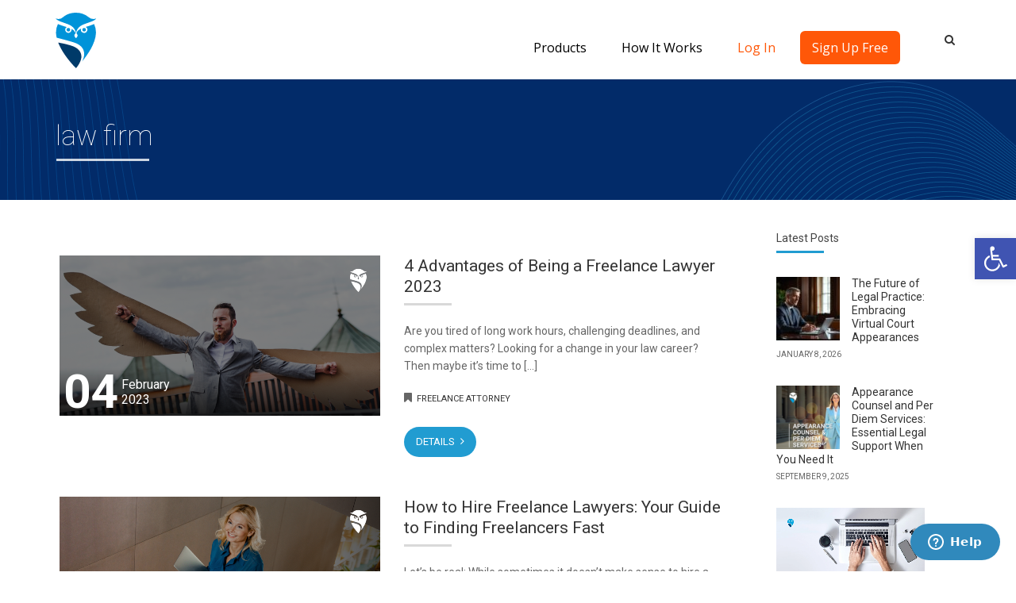

--- FILE ---
content_type: text/html; charset=UTF-8
request_url: https://www.appearme.com/tag/law-firm/page/4/
body_size: 30275
content:
<!DOCTYPE html>
<!--[if IE 7]>
<html class="ie ie7" lang="en-US">
<![endif]-->
<!--[if IE 8]>
<html class="ie ie8" lang="en-US">
<![endif]-->
<!--[if !(IE 7) | !(IE 8)  ]><!-->
<html lang="en-US">
<!--<![endif]-->
    <head>
		<meta name="google-site-verification" content="ylaDkOE_ZXT7Sk1q52HWMAhgTN6FXWvFHmJ5mssju9g"/>
		<meta name="google-site-verification" content="vt8ngQ14vlxyiqzMIs0nN5zyCd3QcD-Ti_4cEGWEUus"/>
		<meta name="google-site-verification" content="_6ocwj7uMVnTeHH8YP6kp9ygYI_vhVGr5nBfxivkMw8"/> 
		<script type="application/ld+json">
			{
			  "@context": "https://schema.org",
			  "@type": "Organization",
			  "name": "AppearMe",
			  "alternateName": "Appear Me",
			  "url": "https://www.appearme.com/",
			  "logo": "https://www.appearme.com/?attachment_id=15077",
			  "contactPoint": {
				"@type": "ContactPoint",
				"telephone": "(888) 900-3080",
				"contactType": "customer service",
				"areaServed": "US",
				"availableLanguage": "en"
			  },
			  "sameAs": [
				"https://www.facebook.com/appearme/",
				"https://twitter.com/appearmeapp",
				"https://www.instagram.com/appearme/",
				"https://www.youtube.com/channel/UCuzIUcFJaekpaJHq3UjE-gg",
				"https://www.linkedin.com/company/10822986/"
			  ]
			}
		</script>
		<title>law firm Archives - Page 4 of 23 - Appearance Attorney &amp; Litigation Support | Attorneys on Demand | AppearMe</title>
        <meta charset="UTF-8"/>
        <meta name="viewport" content="width=device-width, minimum-scale=1.0, initial-scale=1.0">
        <link rel="profile" href="https://gmpg.org/xfn/11" />
        <link rel="pingback" href="https://www.appearme.com/xmlrpc.php"/>
		<meta name="apple-itunes-app" content="app-id=1267266467">

        		<style>body.page-id-15892 footer,body.page-id-15892 footer #bottom,body.page-id-15892 footer #bottom-nav{display:none!important}</style>
		<meta name='robots' content='noindex, follow'/>

	<!-- This site is optimized with the Yoast SEO plugin v16.1.1 - https://yoast.com/wordpress/plugins/seo/ -->
	<meta property="og:locale" content="en_US"/>
	<meta property="og:type" content="article"/>
	<meta property="og:title" content="law firm Archives - Page 4 of 23 - Appearance Attorney &amp; Litigation Support | Attorneys on Demand | AppearMe"/>
	<meta property="og:url" content="https://appearme.com/tag/law-firm/"/>
	<meta property="og:site_name" content="Appearance Attorney &amp; Litigation Support | Attorneys on Demand | AppearMe"/>
	<meta name="twitter:card" content="summary"/>
	<meta name="twitter:site" content="@AppearMeApp"/>
	<script type="application/ld+json" class="yoast-schema-graph">{"@context":"https://schema.org","@graph":[{"@type":"WebSite","@id":"https://www.appearme.com/#website","url":"https://www.appearme.com/","name":"Appearance Attorney &amp; Litigation Support | Attorneys on Demand | AppearMe","description":"A real-time and on-demand nationwide network of appearance, deposition and freelance attorneys, within 60 seconds.","potentialAction":[{"@type":"SearchAction","target":"https://www.appearme.com/?s={search_term_string}","query-input":"required name=search_term_string"}],"inLanguage":"en-US"},{"@type":"CollectionPage","@id":"https://appearme.com/tag/law-firm/page/4/#webpage","url":"https://appearme.com/tag/law-firm/page/4/","name":"law firm Archives - Page 4 of 23 - Appearance Attorney &amp; Litigation Support | Attorneys on Demand | AppearMe","isPartOf":{"@id":"https://www.appearme.com/#website"},"breadcrumb":{"@id":"https://appearme.com/tag/law-firm/page/4/#breadcrumb"},"inLanguage":"en-US","potentialAction":[{"@type":"ReadAction","target":["https://appearme.com/tag/law-firm/page/4/"]}]},{"@type":"BreadcrumbList","@id":"https://appearme.com/tag/law-firm/page/4/#breadcrumb","itemListElement":[{"@type":"ListItem","position":1,"item":{"@type":"WebPage","@id":"https://www.appearme.com/","url":"https://www.appearme.com/","name":"Home"}},{"@type":"ListItem","position":2,"item":{"@type":"WebPage","@id":"https://appearme.com/tag/law-firm/","url":"https://appearme.com/tag/law-firm/","name":"law firm"}},{"@type":"ListItem","position":3,"item":{"@type":"WebPage","@id":"https://appearme.com/tag/law-firm/page/4/","url":"https://appearme.com/tag/law-firm/page/4/","name":"law firm Archives - Page 4 of 23 - Appearance Attorney &amp; Litigation Support | Attorneys on Demand | AppearMe"}}]}]}</script>
	<!-- / Yoast SEO plugin. -->


<link rel='dns-prefetch' href='//fonts.googleapis.com'/>
<link rel='dns-prefetch' href='//s.w.org'/>
<link rel="alternate" type="application/rss+xml" title="Appearance Attorney &amp; Litigation Support | Attorneys on Demand | AppearMe &raquo; Feed" href="https://www.appearme.com/feed/"/>
<link rel="alternate" type="application/rss+xml" title="Appearance Attorney &amp; Litigation Support | Attorneys on Demand | AppearMe &raquo; Comments Feed" href="https://www.appearme.com/comments/feed/"/>
<link rel="alternate" type="application/rss+xml" title="Appearance Attorney &amp; Litigation Support | Attorneys on Demand | AppearMe &raquo; law firm Tag Feed" href="https://www.appearme.com/tag/law-firm/feed/"/>
		<script type="text/javascript">window._wpemojiSettings={"baseUrl":"https:\/\/s.w.org\/images\/core\/emoji\/13.0.1\/72x72\/","ext":".png","svgUrl":"https:\/\/s.w.org\/images\/core\/emoji\/13.0.1\/svg\/","svgExt":".svg","source":{"concatemoji":"https:\/\/www.appearme.com\/wp-includes\/js\/wp-emoji-release.min.js?ver=5.7.14"}};!function(e,a,t){var n,r,o,i=a.createElement("canvas"),p=i.getContext&&i.getContext("2d");function s(e,t){var a=String.fromCharCode;p.clearRect(0,0,i.width,i.height),p.fillText(a.apply(this,e),0,0);e=i.toDataURL();return p.clearRect(0,0,i.width,i.height),p.fillText(a.apply(this,t),0,0),e===i.toDataURL()}function c(e){var t=a.createElement("script");t.src=e,t.defer=t.type="text/javascript",a.getElementsByTagName("head")[0].appendChild(t)}for(o=Array("flag","emoji"),t.supports={everything:!0,everythingExceptFlag:!0},r=0;r<o.length;r++)t.supports[o[r]]=function(e){if(!p||!p.fillText)return!1;switch(p.textBaseline="top",p.font="600 32px Arial",e){case"flag":return s([127987,65039,8205,9895,65039],[127987,65039,8203,9895,65039])?!1:!s([55356,56826,55356,56819],[55356,56826,8203,55356,56819])&&!s([55356,57332,56128,56423,56128,56418,56128,56421,56128,56430,56128,56423,56128,56447],[55356,57332,8203,56128,56423,8203,56128,56418,8203,56128,56421,8203,56128,56430,8203,56128,56423,8203,56128,56447]);case"emoji":return!s([55357,56424,8205,55356,57212],[55357,56424,8203,55356,57212])}return!1}(o[r]),t.supports.everything=t.supports.everything&&t.supports[o[r]],"flag"!==o[r]&&(t.supports.everythingExceptFlag=t.supports.everythingExceptFlag&&t.supports[o[r]]);t.supports.everythingExceptFlag=t.supports.everythingExceptFlag&&!t.supports.flag,t.DOMReady=!1,t.readyCallback=function(){t.DOMReady=!0},t.supports.everything||(n=function(){t.readyCallback()},a.addEventListener?(a.addEventListener("DOMContentLoaded",n,!1),e.addEventListener("load",n,!1)):(e.attachEvent("onload",n),a.attachEvent("onreadystatechange",function(){"complete"===a.readyState&&t.readyCallback()})),(n=t.source||{}).concatemoji?c(n.concatemoji):n.wpemoji&&n.twemoji&&(c(n.twemoji),c(n.wpemoji)))}(window,document,window._wpemojiSettings);</script>
		<style type="text/css">img.wp-smiley,img.emoji{display:inline!important;border:none!important;box-shadow:none!important;height:1em!important;width:1em!important;margin:0 .07em!important;vertical-align:-.1em!important;background:none!important;padding:0!important}</style>
	<link rel='stylesheet' id='wp-block-library-css' href='https://www.appearme.com/wp-includes/css/dist/block-library/style.min.css?ver=5.7.14' type='text/css' media='all'/>
<link rel='stylesheet' id='edsanimate-animo-css-css' href='https://www.appearme.com/wp-content/plugins/animate-it/assets/css/animate-animo.css?ver=5.7.14' type='text/css' media='all'/>
<link rel='stylesheet' id='owl-carousel-css' href='https://www.appearme.com/wp-content/plugins/applay-showcase/js/owl-carousel/owl.carousel.css?ver=5.7.14' type='text/css' media='all'/>
<link rel='stylesheet' id='owl-carousel-theme-css' href='https://www.appearme.com/wp-content/plugins/applay-showcase/js/owl-carousel/owl.theme.css?ver=5.7.14' type='text/css' media='all'/>
<link rel='stylesheet' id='ias-css-css' href='https://www.appearme.com/wp-content/plugins/applay-showcase/style.css?ver=5.7.14' type='text/css' media='all'/>
<link rel='stylesheet' id='ias-devide-css' href='https://www.appearme.com/wp-content/plugins/applay-showcase/devices/assets/style.css?ver=5.7.14' type='text/css' media='all'/>
<link rel='stylesheet' id='ias-devide-new-css' href='https://www.appearme.com/wp-content/plugins/applay-showcase/devices/new/devices.min.css?ver=5.7.14' type='text/css' media='all'/>
<link rel='stylesheet' id='font-awesome-css' href='https://www.appearme.com/wp-content/plugins/js_composer/assets/lib/bower/font-awesome/css/font-awesome.min.css?ver=5.2' type='text/css' media='all'/>
<link rel='stylesheet' id='contact-form-7-css' href='https://www.appearme.com/wp-content/plugins/contact-form-7/includes/css/styles.css?ver=5.4' type='text/css' media='all'/>
<link rel='stylesheet' id='freeusregions-html5-map-style-css' href='https://www.appearme.com/wp-content/plugins/interactive-map-of-the-us-regions/static/css/map.css?ver=5.7.14' type='text/css' media='all'/>
<link rel='stylesheet' id='bg-shce-genericons-css' href='https://www.appearme.com/wp-content/plugins/show-hidecollapse-expand/assets/css/genericons/genericons.css?ver=5.7.14' type='text/css' media='all'/>
<link rel='stylesheet' id='bg-show-hide-css' href='https://www.appearme.com/wp-content/plugins/show-hidecollapse-expand/assets/css/bg-show-hide.css?ver=5.7.14' type='text/css' media='all'/>
<link rel='stylesheet' id='dashicons-css' href='https://www.appearme.com/wp-includes/css/dashicons.min.css?ver=5.7.14' type='text/css' media='all'/>
<link rel='stylesheet' id='wpmm_fontawesome_css-css' href='https://www.appearme.com/wp-content/plugins/wp-megamenu/assets/font-awesome-4.7.0/css/font-awesome.min.css?ver=4.7.0' type='text/css' media='all'/>
<link rel='stylesheet' id='wpmm_css-css' href='https://www.appearme.com/wp-content/plugins/wp-megamenu/assets/css/wpmm.css?ver=1.4.2' type='text/css' media='all'/>
<link rel='stylesheet' id='wp_megamenu_generated_css-css' href='https://www.appearme.com/wp-content/uploads/wp-megamenu/wp-megamenu.css?ver=1.4.2' type='text/css' media='all'/>
<link rel='stylesheet' id='featuresbox_css-css' href='https://www.appearme.com/wp-content/plugins/wp-megamenu/addons/wpmm-featuresbox/wpmm-featuresbox.css?ver=1' type='text/css' media='all'/>
<link rel='stylesheet' id='postgrid_css-css' href='https://www.appearme.com/wp-content/plugins/wp-megamenu/addons/wpmm-gridpost/wpmm-gridpost.css?ver=1' type='text/css' media='all'/>
<link rel='stylesheet' id='wp-pagenavi-css' href='https://www.appearme.com/wp-content/plugins/wp-pagenavi/pagenavi-css.css?ver=2.70' type='text/css' media='all'/>
<link rel='stylesheet' id='google-font-css' href='//fonts.googleapis.com/css?family=Helvetica%7CHelvetica&#038;ver=5.7.14' type='text/css' media='all'/>
<link rel='stylesheet' id='bootstrap-css' href='https://www.appearme.com/wp-content/themes/applay/css/bootstrap.min.css?ver=5.7.14' type='text/css' media='all'/>
<link rel='stylesheet' id='lightbox2-css' href='https://www.appearme.com/wp-content/themes/applay/js/colorbox/colorbox.css?ver=5.7.14' type='text/css' media='all'/>
<link rel='stylesheet' id='style-css' href='https://www.appearme.com/wp-content/themes/applay/style.css?ver=5.7.14' type='text/css' media='all'/>
<link rel='stylesheet' id='dynamic-css-css' href='https://www.appearme.com/wp-content/themes/applay/css/dynamic_css.php?ver=5.7.14' type='text/css' media='all'/>
<link rel='stylesheet' id='ikn-evt-css-main-css' href='https://www.appearme.com/wp-content/plugins/embed-video-thumbnail/assets/css/main.css?ver=5.7.14' type='text/css' media='all'/>
<link rel='stylesheet' id='elementor-icons-css' href='https://www.appearme.com/wp-content/plugins/elementor/assets/lib/eicons/css/elementor-icons.min.css?ver=5.11.0' type='text/css' media='all'/>
<link rel='stylesheet' id='elementor-animations-css' href='https://www.appearme.com/wp-content/plugins/elementor/assets/lib/animations/animations.min.css?ver=3.1.4' type='text/css' media='all'/>
<link rel='stylesheet' id='elementor-frontend-legacy-css' href='https://www.appearme.com/wp-content/plugins/elementor/assets/css/frontend-legacy.min.css?ver=3.1.4' type='text/css' media='all'/>
<link rel='stylesheet' id='elementor-frontend-css' href='https://www.appearme.com/wp-content/plugins/elementor/assets/css/frontend.min.css?ver=3.1.4' type='text/css' media='all'/>
<link rel='stylesheet' id='elementor-post-14364-css' href='https://www.appearme.com/wp-content/uploads/elementor/css/post-14364.css?ver=1632925343' type='text/css' media='all'/>
<link rel='stylesheet' id='elementor-pro-css' href='https://www.appearme.com/wp-content/plugins/elementor-pro/assets/css/frontend.min.css?ver=3.0.8' type='text/css' media='all'/>
<link rel='stylesheet' id='font-awesome-5-all-css' href='https://www.appearme.com/wp-content/plugins/elementor/assets/lib/font-awesome/css/all.min.css?ver=3.1.4' type='text/css' media='all'/>
<link rel='stylesheet' id='font-awesome-4-shim-css' href='https://www.appearme.com/wp-content/plugins/elementor/assets/lib/font-awesome/css/v4-shims.min.css?ver=3.1.4' type='text/css' media='all'/>
<link rel='stylesheet' id='elementor-global-css' href='https://www.appearme.com/wp-content/uploads/elementor/css/global.css?ver=1632925343' type='text/css' media='all'/>
<link rel='stylesheet' id='elementor-post-22654-css' href='https://www.appearme.com/wp-content/uploads/elementor/css/post-22654.css?ver=1645604039' type='text/css' media='all'/>
<link rel='stylesheet' id='pojo-a11y-css' href='https://www.appearme.com/wp-content/plugins/pojo-accessibility/assets/css/style.min.css?ver=1.0.0' type='text/css' media='all'/>
<link rel='stylesheet' id='malinky-ajax-pagination-css' href='https://www.appearme.com/wp-content/plugins/malinky-ajax-pagination/css/style.css' type='text/css' media='all'/>
<link rel='stylesheet' id='open-sans-css' href='https://fonts.googleapis.com/css?family=Open+Sans%3A300italic%2C400italic%2C600italic%2C300%2C400%2C600&#038;subset=latin%2Clatin-ext&#038;display=fallback&#038;ver=5.7.14' type='text/css' media='all'/>
<link rel='stylesheet' id='poppins-css' href='//fonts.googleapis.com/css?family=Poppins%3A100%2C100italic%2C200%2C200italic%2C300%2C300italic%2Cregular%2Citalic%2C500%2C500italic%2C600%2C600italic%2C700%2C700italic%2C800%2C800italic%2C900%2C900italic&#038;ver=1.4.2' type='text/css' media='all'/>
<link rel='stylesheet' id='google-fonts-1-css' href='https://fonts.googleapis.com/css?family=Roboto%3A100%2C100italic%2C200%2C200italic%2C300%2C300italic%2C400%2C400italic%2C500%2C500italic%2C600%2C600italic%2C700%2C700italic%2C800%2C800italic%2C900%2C900italic%7CRoboto+Slab%3A100%2C100italic%2C200%2C200italic%2C300%2C300italic%2C400%2C400italic%2C500%2C500italic%2C600%2C600italic%2C700%2C700italic%2C800%2C800italic%2C900%2C900italic&#038;ver=5.7.14' type='text/css' media='all'/>
<script type='text/javascript' src='https://www.appearme.com/wp-includes/js/jquery/jquery.min.js?ver=3.5.1' id='jquery-core-js'></script>
<script type='text/javascript' src='https://www.appearme.com/wp-includes/js/jquery/jquery-migrate.min.js?ver=3.3.2' id='jquery-migrate-js'></script>
<script type='text/javascript' src='https://www.appearme.com/wp-content/plugins/interactive-map-of-the-us-regions/static/js/jquery.nicescroll.js?ver=5.7.14' id='freeusregions-html5-map-nicescroll-js'></script>
<script type='text/javascript' src='https://www.appearme.com/wp-content/plugins/wp-megamenu/addons/wpmm-featuresbox/wpmm-featuresbox.js?ver=1' id='featuresbox-style-js'></script>
<script type='text/javascript' id='postgrid-style-js-extra'>//<![CDATA[
var postgrid_ajax_load={"ajax_url":"https:\/\/www.appearme.com\/wp-admin\/admin-ajax.php","redirecturl":"https:\/\/www.appearme.com\/"};
//]]></script>
<script type='text/javascript' src='https://www.appearme.com/wp-content/plugins/wp-megamenu/addons/wpmm-gridpost/wpmm-gridpost.js?ver=1' id='postgrid-style-js'></script>
<script type='text/javascript' src='https://www.appearme.com/wp-content/plugins/embed-video-thumbnail/assets/js/main.js?ver=5.7.14' id='ikn-evt-js-main-js'></script>
<script type='text/javascript' src='https://www.appearme.com/wp-content/plugins/elementor/assets/lib/font-awesome/js/v4-shims.min.js?ver=3.1.4' id='font-awesome-4-shim-js'></script>
<link rel="https://api.w.org/" href="https://www.appearme.com/wp-json/"/><link rel="alternate" type="application/json" href="https://www.appearme.com/wp-json/wp/v2/tags/162"/><link rel="EditURI" type="application/rsd+xml" title="RSD" href="https://www.appearme.com/xmlrpc.php?rsd"/>
<link rel="wlwmanifest" type="application/wlwmanifest+xml" href="https://www.appearme.com/wp-includes/wlwmanifest.xml"/> 
<meta name="generator" content="WordPress 5.7.14"/>

<!-- Call Now Button 0.4.7 by Jerry Rietveld (callnowbutton.com) [renderer:modern]-->
<style>#callnowbutton{display:none}@media screen and (max-width:650px){#callnowbutton{display:block;position:fixed;text-decoration:none;z-index:2147483647;width:100%;left:0;bottom:0;height:60px;background:#4e9ddd;display:flex;justify-content:center;align-items:center;text-shadow:0 1px 0 rgba(0,0,0,.18)}body{padding-bottom:60px}#callnowbutton img{transform:scale(1)}}</style>
<!-- start Simple Custom CSS and JS -->
<script type="text/javascript">jQuery(document).ready(function($){document.querySelector('.peer-submenu').classList.add('show-menu-block');document.querySelector('#menu-appearme-logos .peer').addEventListener('mouseover',function(e){document.querySelector('.peer-submenu').classList.add('show-menu-block');document.querySelector('.manage-submenu').classList.remove('show-menu-block');document.querySelector('.andlawyers-submenu').classList.remove('show-menu-block');});document.querySelector('#menu-appearme-logos .manage').addEventListener('mouseover',function(e){document.querySelector('.peer-submenu').classList.remove('show-menu-block');document.querySelector('.manage-submenu').classList.add('show-menu-block');document.querySelector('.andlawyers-submenu').classList.remove('show-menu-block');});document.querySelector('#menu-appearme-logos .andlawyers').addEventListener('mouseover',function(e){document.querySelector('.peer-submenu').classList.remove('show-menu-block');document.querySelector('.manage-submenu').classList.remove('show-menu-block');document.querySelector('.andlawyers-submenu').classList.add('show-menu-block');});document.querySelector('.appearance-submenu').classList.add('show-menu-block');document.querySelector('#menu-how-it-works-items .hiw-appearances').addEventListener('mouseover',function(e){document.querySelector('.appearance-submenu').classList.add('show-menu-block');document.querySelector('.freelance-submenu').classList.remove('show-menu-block');document.querySelector('.practice-submenu').classList.remove('show-menu-block');});document.querySelector('#menu-how-it-works-items .hiw-freelance').addEventListener('mouseover',function(e){document.querySelector('.appearance-submenu').classList.remove('show-menu-block');document.querySelector('.freelance-submenu').classList.add('show-menu-block');document.querySelector('.practice-submenu').classList.remove('show-menu-block');});document.querySelector('#menu-how-it-works-items .hiw-management').addEventListener('mouseover',function(e){document.querySelector('.appearance-submenu').classList.remove('show-menu-block');document.querySelector('.freelance-submenu').classList.remove('show-menu-block');document.querySelector('.practice-submenu').classList.add('show-menu-block');});var andlawLawyerTitle=document.querySelector('.andlawyers-lawyers-title');var andlawConsumerTitle=document.querySelector('.andlawyers-consumers-title');var andlawLawyerList=document.querySelector('.andlawyers-lawyers-list');var andlawConsumerList=document.querySelector('.andlawyers-consumers-list');andlawLawyerTitle.addEventListener('click',function(e){e.preventDefault();if(andlawLawyerList.style.display==="none"){andlawLawyerList.style.display="block";andlawLawyerTitle.classList.add('submenu-opened');}else{andlawLawyerList.style.display="none";andlawLawyerTitle.classList.remove('submenu-opened');}});andlawConsumerTitle.addEventListener('click',function(e){e.preventDefault();if(andlawConsumerList.style.display==="none"){andlawConsumerList.style.display="block";andlawConsumerTitle.classList.add('submenu-opened');}else{andlawConsumerList.style.display="none";andlawConsumerTitle.classList.remove('submenu-opened');}});});</script>
<!-- end Simple Custom CSS and JS -->
<!-- start Simple Custom CSS and JS -->
<script type="text/javascript">
/* Default comment here */ 

jQuery(document).ready(function( $ ){
    const elem = jQuery("#widget_wrapper.all-appearances-widget");
  	let locked = false;
    const proceed = () => {
       const content = $('#content').offset();
        const windowTop = $(window).scrollTop();
        const delta = 50;
        const elemHeight = elem.height()/2;
        const top = windowTop - elemHeight - delta; 
        const reachBottom = jQuery(window).scrollTop() >= jQuery('#content').offset().top + jQuery('#content').outerHeight() - window.innerHeight; 
        let props = {} 
        if(windowTop >= content.top){
          elem.addClass("fixed");
        }
        else{
          elem.removeClass("fixed");
        }
        if(reachBottom){
          if(!locked){
              props = {
              "position":"absolute",
              "top":top+'px'
            }
          }
          locked = true;
        } 
        else{
          props = {
            "position":"",
            "top":""
          }
          locked = false;
        }
        elem.css(props)
    }
	if(elem && elem.length){
      if(!window.matchMedia("(max-width: 767px)").matches){
         $(window).scroll(()=>{
          proceed();
        }); 
      }
      //proceed();
    }
  	$("#areas-list .areas-box .elementor-column").click(function() {
      window.open("https://consumer.appearme.com", '_blank');
    });
 
});
</script>
<!-- end Simple Custom CSS and JS -->
<!-- start Simple Custom CSS and JS -->
<style type="text/css">#areas-list .areas-box .elementor-column{cursor:pointer}</style>
<!-- end Simple Custom CSS and JS -->
<!-- start Simple Custom CSS and JS -->
<style type="text/css">.back-to-top{bottom:625px!important}.back-to-top i:before{content:"\f106"!important}footer .fa.fa-facebook:before{content:"\f09a"!important}footer .copyright{font-size:16px!important;color:#fff!important}footer #bottom-nav .btn-default:hover{color:#fff!important;background-color:#2ea0dc!important;border-color:#2ea0dc!important}header .nav.navbar-nav.navbar-right .wp-megamenu-wrap{padding-top:25px}header .affix .nav.navbar-nav.navbar-right .wp-megamenu-wrap{padding-top:0!important}#wp-megamenu-primary-menus,#wp-megamenu-new-navigation-menu{background:#fff!important;border-bottom:3px solid #fff}#wp-megamenu-primary-menus>.wpmm-nav-wrap ul.wp-megamenu>li>a,#wp-megamenu-primary-menus>.wpmm-nav-wrap ul.wp-megamenu>li:hover>a,#wp-megamenu-new-navigation-menu>.wpmm-nav-wrap ul.wp-megamenu>li>a,#wp-megamenu-new-navigation-menu>.wpmm-nav-wrap ul.wp-megamenu>li:hover>a{background-color:transparent!important}#wp-megamenu-primary-menus>.wpmm-nav-wrap ul.wp-megamenu>li ul.wp-megamenu-sub-menu li a,#wp-megamenu-primary-menus>.wpmm-nav-wrap ul.wp-megamenu>li ul.wp-megamenu-sub-menu li:hover a,#wp-megamenu-new-navigation-menu>.wpmm-nav-wrap ul.wp-megamenu>li ul.wp-megamenu-sub-menu li a,#wp-megamenu-new-navigation-menu>.wpmm-nav-wrap ul.wp-megamenu>li ul.wp-megamenu-sub-menu li:hover a{background-color:transparent!important}#wp-megamenu-primary-menus>.wpmm-nav-wrap ul.wp-megamenu>li.wpmm_mega_menu>ul.wp-megamenu-sub-menu li.wpmm-col,#wp-megamenu-new-navigation-menu>.wpmm-nav-wrap ul.wp-megamenu>li.wpmm_mega_menu>ul.wp-megamenu-sub-menu li.wpmm-col{border-right:none!important}.products .wp-megamenu-sub-menu img{width:175px}.products .wp-megamenu-sub-menu .peer img,.products .wp-megamenu-sub-menu .manage img{width:125px!important}.products .wp-megamenu-sub-menu .peer:before{content:'';position:absolute;top:33px;right:58px;width:45px;height:25px;background:url(http://appearme.com/wp-content/uploads/2017/10/peer-text.svg) center no-repeat;background-size:contain}.products .wp-megamenu-sub-menu .manage:before{content:'';position:absolute;top:35px;right:25px;width:85px;height:33px;background:url(http://appearme.com/wp-content/uploads/2017/10/manage-text.svg) center no-repeat;background-size:contain}.products>ul.wp-megamenu-sub-menu{max-height:1000px;box-shadow:2.58px 4px 20px rgba(0,0,0,.15)!important;width:auto!important;z-index:99999999999!important;background:#fff!important}.products>ul.wp-megamenu-sub-menu .wpmm-row>.wp-megamenu-sub-menu{width:575px!important;min-width:575px!important;z-index:9999999!important}#menu-appearme-logos{width:100%!important;border-right:1px solid #f4f4f4}#menu-appearme-logos li{position:relative;padding:10px 25px;padding-left:10px;padding-right:40px}#menu-appearme-logos li.andlawyers{margin-top:0!important;margin-bottom:0!important;padding-top:10px!important;border-top:1px solid #f4f4f4}#menu-appearme-logos li:after{content:'';position:absolute;top:45px;right:5px;width:20px;height:11px;background:url(http://appearme.com/wp-content/uploads/2017/10/right-arrow.svg) center no-repeat;background-size:contain}#menu-appearme-logos li:hover:after{content:'';position:absolute;top:45px;right:5px;width:20px;height:11px;background:url(http://appearme.com/wp-content/uploads/2017/10/blue-right-arrow.svg) center no-repeat;background-size:contain}.products>ul.wp-megamenu-sub-menu .wpmm-col-6:last-child{padding:25px 20px 25px 20px!important}.products>ul.wp-megamenu-sub-menu .textwidget div{margin:0!important;margin-bottom:10px!important;font-size:18px!important;font-family:'Roboto',arial,sans-serif!important;font-weight:500!important;color:#3a3a44!important}.products>ul.wp-megamenu-sub-menu .textwidget ul{margin:0!important;margin-bottom:10px!important;list-style:disc!important;padding-left:18px!important}.products>ul.wp-megamenu-sub-menu .textwidget ul li{margin:0!important;margin-bottom:5px!important;font-size:16px!important;font-family:'Roboto',arial,sans-serif!important;font-weight:400!important;color:#6a6a6a!important}.hiw>.wp-megamenu-sub-menu{max-height:1000px;box-shadow:2.58px 4px 20px rgba(0,0,0,.15)!important;width:auto!important;z-index:99999999999!important;background:#fff!important}.hiw>ul.wp-megamenu-sub-menu .wpmm-row>.wp-megamenu-sub-menu{width:575px!important;min-width:575px!important;z-index:9999999!important}#menu-how-it-works-items{width:100%!important;border-right:1px solid #f4f4f4}#menu-how-it-works-items li{position:relative;padding:15px 5px}#menu-how-it-works-items li:after{content:'';position:absolute;top:45px;right:5px;width:20px;height:11px;background:url(http://appearme.com/wp-content/uploads/2017/10/right-arrow.svg) center no-repeat;background-size:contain}#menu-how-it-works-items li:hover:after{content:'';position:absolute;top:45px;right:5px;width:20px;height:11px;background:url(http://appearme.com/wp-content/uploads/2017/10/blue-right-arrow.svg) center no-repeat;background-size:contain}.hiw>ul.wp-megamenu-sub-menu .wpmm-col-6:last-child{padding:25px 20px 25px 20px!important}.hiw>ul.wp-megamenu-sub-menu .textwidget p{margin:0!important;margin-bottom:10px!important;font-size:18px!important;font-family:'Roboto',arial,sans-serif!important;font-weight:500!important;color:#3a3a44!important}.hiw>ul.wp-megamenu-sub-menu .textwidget ul{margin:0!important;margin-bottom:10px!important;list-style:disc!important;padding-left:18px!important}.hiw>ul.wp-megamenu-sub-menu .textwidget ul li{margin:0!important;margin-bottom:5px!important;font-size:16px!important;font-family:'Roboto',arial,sans-serif!important;font-weight:400!important;color:#6a6a6a!important}.hiw .menu li a,.hiw .menu li:hover a{font-size:20px!important;font-weight:400!important;line-height:35px!important;color:#3a3a44!important;word-break:break-word!important}body #wp-megamenu-primary-menus .hiw #menu-how-it-works-items.menu li:hover>a{color:#3a3a44!important}.play-video-btn a{position:relative}.play-video-btn a:after{content:'';position:absolute;top:10px;right:30px;width:26px;height:26px;background:url(http://appearme.com/wp-content/uploads/2017/10/Group.svg) center no-repeat;background-size:contain}.peer-submenu,.manage-submenu,.andlawyers-submenu,.appearance-submenu,.freelance-submenu,.practice-submenu{display:none}.show-menu-block{display:block}body.page-id-17234 .page-heading .container{display:flex;justify-content:center}body.page-id-17234 .page-heading h1{font-size:50px;font-weight:700!important;text-align:center}body.page-id-17234 .col-md-9{padding-top:0}@media only screen and (max-width:780px){body.page-id-17234 .page-heading h1{font-size:30px;line-height:40px}}body.page-id-17234 .page-heading h1:before{content:none!important}.remove-sub-title-margin{margin-bottom:2px!important}.page-id-23618 .page-heading{padding-top:250px!important;padding-bottom:50px!important;background:url(http://appearme.com/wp-content/uploads/2017/10/appearme-peer.png) center bottom no-repeat!important}.page-id-23634 .page-heading{padding-top:250px!important;padding-bottom:50px!important;background:url(http://appearme.com/wp-content/uploads/2017/10/appearme-manage-1.png) center bottom no-repeat!important}.page-id-23618 .page-heading .container,.page-id-23634 .page-heading .container{display:none!important}.page-id-23618 #body .container,.page-id-23634 #body .container,.page-id-23670 #body .container{width:100%!important;padding:0!important}.page-id-23618 .content-pad-4x,.page-id-23634 .content-pad-4x,.page-id-23670 .content-pad-4x{padding-top:0!important;padding-bottom:0!important}.custom-am-btn a.elementor-button-link{background:linear-gradient(256.72deg,#2ea0dc 15.73%,#3650bc 77.49%)!important}.page-id-23618 .elementor-section ul{padding-left:25px!important}.page-id-23670 .pricing-notes ul{margin-bottom:0!important;padding-left:20px!important}.page-id-23650 .page-heading,.page-id-23670 .page-heading{text-align:center!important;padding-bottom:20px!important}.page-id-23650 .page-heading .col-md-8,.page-id-23670 .page-heading .col-md-8{width:100%!important}.page-id-23650 .page-heading h1,.page-id-23670 .page-heading h1{font-size:40px!important;font-weight:500!important}.page-id-23650 .page-heading h1:before,.page-id-23670 .page-heading h1:before{content:'';display:none}.page-id-23670 .price-note{margin-bottom:5px!important}.pricing-column>.elementor-column-wrap .elementor-widget-wrap{border:2px solid #d1d9f1!important}.pricing-column .pricing-column-title h3{margin-bottom:30px!important;font-size:26px!important;font-weight:900!important;line-height:20px!important}.pricing-column .pricing-column-title p{margin-bottom:0!important;font-size:20px!important;font-weight:300!important;line-height:30px!important}.pricing-column .pricing-price-container .price-text-container{position:relative}.pricing-column .pricing-price-container .price-text-container sub{position:absolute;bottom:42px;left:39%;font-size:31px}.pricing-column .pricing-price-container .price-text-container sup{position:absolute;top:40px;right:34%;font-size:31px}.pricing-column.early-bird-pricing .pricing-price-container .price-text-container:after{content:'per user, per month';position:absolute;bottom:30px;right:19%;font-size:10px;font-weight:300;color: #000
  line-height: 17px}.pricing-column .price-info{margin-bottom:25px!important}.pricing-column .price-info h3{font-weight:700!important}.pricing-column .price-info p,.pricing-column .price-spacer,.pricing-column .price-checked-list{margin-bottom:0!important}.pricing-column .price-checked-list ul,.pricing-column .price-unchecked-list ul{list-style:none}.pricing-column .price-checked-list ul li,.pricing-column .price-unchecked-list ul li{position:relative;margin-bottom:20px}.pricing-column .price-checked-list ul li:before{content:'';position:absolute;top:0;left:-30px;width:10px;height:10px;background:url(http://appearme.com/wp-content/uploads/2022/01/check-icon.svg) center no-repeat;background-size:contain}.pricing-column .price-unchecked-list ul li:before{content:'';position:absolute;top:0;left:-30px;width:10px;height:10px;background:url(http://appearme.com/wp-content/uploads/2022/01/x-icon.svg) center no-repeat;background-size:contain}.price-gradient-btn a{color:#fff!important;background:linear-gradient(259.8deg,#2ea0dc 19.35%,#7030db 76.19%)}.pricing-column.early-bird-pricing .ribbon-title{position:relative}.pricing-column.early-bird-pricing .ribbon-title:after{content:'';position:absolute;top:0;right:0;width:120px;height:120px;background:url(http://appearme.com/wp-content/uploads/2022/01/popular-ribbon.svg) no-repeat center;background-size:contain}.new-home-gradient-btn a{background:linear-gradient(256.72deg,#2ea0dc 15.73%,#3650bc 77.49%)!important}.find-attorny-container .find-attorny-inner-container .elementor-widget-text-editor,.why-appearme-container .why-appearme-inner-container .elementor-widget-text-editor{margin-bottom:20px!important}.find-attorny-container .find-attorny-inner-container .elementor-widget-text-editor p,.why-appearme-container .why-appearme-inner-container .elementor-widget-text-editor p{margin-bottom:0!important}.home-cta-1 .elementor-widget-heading{margin-bottom:20px!important}.home-cta-1 .elementor-widget-text-editor,.home-cta-1 .elementor-widget-text-editor p{margin-bottom:0!important}.why-appearme-column>.elementor-column-wrap{padding-right:50px!important}.why-appearme-column:last-child>.elementor-column-wrap{padding-right:0!important}.why-appearme-column .elementor-widget-text-editor{height:100px}.why-appearme-column .elementor-widget-heading{position:relative}.why-appearme-column .elementor-widget-heading:before{content:'';position:absolute;top:3px;left:-40px;width:20px;height:15px;background:url(http://appearme.com/wp-content/uploads/2022/01/red-check-mark.svg) no-repeat center;background-size:cover}.why-appearme-container .elementor-inner-column .elementor-widget-heading{margin-bottom:10px!important}.why-appearme-container .elementor-inner-column .elementor-heading-title{min-height:40px!important}.ratings-container .elementor-main-swiper{padding-bottom:0!important}.ratings-container .elementor-column>.elementor-column-wrap .elementor-widget-wrap{padding:15px!important;box-shadow:0 4px 25px rgba(4,72,175,.05)!important}@media only screen and (max-width:768px){.page-id-23618 .page-heading{padding-top:100px!important;padding-bottom:50px!important;background:url(http://appearme.com/wp-content/uploads/2017/10/appearme-peer.png) center bottom no-repeat!important;background-size:contain!important}.page-id-23634 .page-heading{padding-top:100px!important;padding-bottom:50px!important;background:url(http://appearme.com/wp-content/uploads/2017/10/appearme-manage-1.png) center bottom no-repeat!important;background-size:contain!important}}.footer-products-container ul,.footer-about-menu ul,.footer-company ul{list-style:none!important;padding:0;margin:0}footer ul li{margin-bottom:15px;font-size:14px!important;font-weight:400!important}footer ul li a{color:#d1d9f1!important}.footer-products-container ul li a,.footer-about-menu ul li a,.footer-company ul li a{color:#d1d9f1!important}.footer-products-container ul li:hover a,.footer-about-menu ul li:hover a,.footer-company ul li:hover a{color:#2ea0dc!important}footer .widget-title{position:relative!important;margin-bottom:30px!important;font-size:19px!important;font-weight:500!important;color:#fff!important;line-height:20px}footer .widget-title:before{width:100%!important;height:2px!important;background-color:#2ea0dc!important}footer .widget:hover .widget-title:before,footer .widget-title:hover:before{width:100%!important}.download-btns-container{display:flex;flex-wrap:wrap;flex-direction:row;justify-content:flex-start;align-items:center}.download-btns-container .apme_store_navigate{margin-bottom:0!important}.download-btns-container .apme_store_navigate img{width:100px!important}.download-btns-container .apme_store_navigate:first-child img{margin-right:20px!important}.menu-remove-bottom-padding{margin-bottom:30px!important}.menu-remove-bottom-padding .widget{padding-bottom:0!important}.flex-footer-products-container img{max-width:175px!important;height:auto!important}.flex-footer-products-container{display:flex;flex-direction:row;justify-content:flex-start;align-items:flex-start}.flex-footer-products-row-1,.flex-footer-products-row-2{flex-basis:47%}.footer-andlawyers-section{margin-top:0}.footer-andlawyers-section h2{position:relative!important;display:inline-block!important;margin-top:15px!important;margin-bottom:10px!important;font-size:18px!important;font-weight:500!important;color:#d1d9f1!important;cursor:pointer!important}.footer-andlawyers-section h2:after{content:'';position:absolute;top:5px;right:-30px;width:20px;height:13px;background:url(http://appearme.com/wp-content/uploads/2017/10/arrow.svg) center no-repeat;background-size:contain}.footer-andlawyers-section h2.submenu-opened:after{transform:rotate(180deg)}.footer-andlawyers-section ul{list-style:none!important;padding-left:25px;color:#d1d9f1!important}.footer-andlawyers-section ul li{margin-bottom:3px!important}footer .row.normal-sidebar{display:flex;flex-direction:row;flex-wrap:wrap;justify-content:flex-start;align-items:flex-start}footer .row.normal-sidebar div.col-md-3:first-child{flex-basis:49%}#bottom .widget_text{font-size:inherit;font-style:inherit;font-weight:inherit;line-height:inherit;letter-spacing:inherit;text-align:inherit;margin-top:inherit;color:inherit}.apme_stores{width:100px;height:auto}footer .section-inner{padding-top:85px!important;padding-bottom:30px!important}@media only screen and (max-width:768px){.mobile-menu a.wpmm_mobile_menu_btn.show-close-icon{display:none!important}.mobile-menu .wp-megamenu{display:block!important}.mobile-menu ul.wp-megamenu-sub-menu{display:inline-block!important}.mobile-menu .search-toggle{display:none!important}.mobile-menu ul li .wpmm-col-6.parent{width:300px!important;border:none!important}.mobile-menu .menu li img{width:200px!important}.wp-megamenu-sub-menu .wpmm-col.parent:last-child{display:none!important}.mobile-menu .wp-megamenu-sub-menu li a{padding:0!important}.mobile-menu #wp-megamenu-off-canvas-menus .wp-megamenu-sub-menu li>a,#wp-megamenu-off-canvas-menus>.wpmm-nav-wrap ul.wp-megamenu>li ul.wp-megamenu-sub-menu li:hover>a{color:#000!important;background-color:transparent!important}.mobile-menu ul.wp-megamenu-sub-menu{background:transparent!important;border:none!important;box-shadow:none!important}.mobile-menu ul.wp-megamenu-sub-menu .wpmm-row>.wp-megamenu-sub-menu{width:auto!important;min-width:auto!important;z-index:9999999!important}.find-attorny-container .find-attorny-inner-container .elementor-widget-text-editor,.why-appearme-container .why-appearme-inner-container .elementor-widget-text-editor{margin-bottom:5px!important}.why-appearme-column .elementor-widget-text-editor{height:auto!important}.flex-footer-products-container{flex-direction:column!important}footer .footer-inner .footer-content .footer-social ul{padding-right:0!important}}@media screen and (min-width:1440px){.new-home-banner{padding-top:250px!important}}@media screen and (min-width:1600px){.big-padding-big-screens .elementor-column-wrap{padding-left:135px!important}}@media screen and (min-width:1800px){.new-home-banner{padding-top:350px!important}.big-padding-big-screens .elementor-column-wrap{padding-left:235px!important}}@media screen and (min-width:1920px){.big-padding-big-screens .elementor-column-wrap{padding-left:295px!important}}@media screen and (min-width:2100px){.new-home-banner{padding-top:500px!important}.big-padding-big-screens .elementor-column-wrap{padding-left:420px!important}}</style>
<!-- end Simple Custom CSS and JS -->
<!-- start Simple Custom CSS and JS -->
<style type="text/css">#widget_wrapper{width:200px}.widget_item{margin-bottom:-25px}.widget_head{font-size:16px;font-style:normal;font-weight:550;line-height:22px;letter-spacing:.02em;text-align:center;color:#000}.widget_item img{width:100%;height:100%}.widget_text{font-size:14px;font-style:normal;font-weight:550;line-height:20px;letter-spacing:.02em;text-align:center;margin-top:20px;color:#000}.app_store img{width:95px;height:100%}.stores{display:flex;margin-top:20px}.app_store{justify-content:space-between;width:52%}.all-appearances-widget.fixed{position:fixed;top:50px}@media only screen and (max-width:780px){#text-13{margin:0 auto;width:250px}}.back-to-top{position:absolute;bottom:400px;box-shadow:0 10px 10px rgba(4,26,61,.17);border-radius:6px;height:50px;width:50px;left:48%}.back-to-top-wrap{position:relative}.fa-angle-double-up{font-size:40px!important;margin-top:3px!important}.main-color-2-bg.back-to-top{background-color:#2ea0dc}.main-color-2-bg.back-to-top:hover{color:#fff!important}@media only screen and (max-width:780px){.back-to-top{position:static}}</style>
<!-- end Simple Custom CSS and JS -->
<meta name="carpemobile" content="no_app_id_ 24525"><style>.wp-megamenu-wrap &gt; ul.wp-megamenu &gt; li.wpmm_mega_menu &gt; .wpmm-strees-row-container 
                        &gt; ul.wp-megamenu-sub-menu {width:100%!important}.wp-megamenu &gt; li.wp-megamenu-item-8120.wpmm-item-fixed-width  &gt; ul.wp-megamenu-sub-menu {width:100%!important}.wpmm-nav-wrap ul.wp-megamenu&gt;li ul.wp-megamenu-sub-menu #wp-megamenu-item-8120&gt;a {}.wpmm-nav-wrap .wp-megamenu&gt;li&gt;ul.wp-megamenu-sub-menu li#wp-megamenu-item-8120&gt;a {}li#wp-megamenu-item-8120&gt; ul ul ul&gt; li {width:100%;display:inline-block}li#wp-megamenu-item-8120 a{}#wp-megamenu-item-8120&gt; .wp-megamenu-sub-menu {}.wp-megamenu-wrap &gt; ul.wp-megamenu &gt; li.wpmm_mega_menu &gt; .wpmm-strees-row-container 
                        &gt; ul.wp-megamenu-sub-menu {width:100%!important}.wp-megamenu &gt; li.wp-megamenu-item-11947.wpmm-item-fixed-width  &gt; ul.wp-megamenu-sub-menu {width:100%!important}.wpmm-nav-wrap ul.wp-megamenu&gt;li ul.wp-megamenu-sub-menu #wp-megamenu-item-11947&gt;a {}.wpmm-nav-wrap .wp-megamenu&gt;li&gt;ul.wp-megamenu-sub-menu li#wp-megamenu-item-11947&gt;a {}li#wp-megamenu-item-11947&gt; ul ul ul&gt; li {width:100%;display:inline-block}li#wp-megamenu-item-11947 a{}#wp-megamenu-item-11947&gt; .wp-megamenu-sub-menu {}.wp-megamenu-wrap &gt; ul.wp-megamenu &gt; li.wpmm_mega_menu &gt; .wpmm-strees-row-container 
                        &gt; ul.wp-megamenu-sub-menu {width:100%!important}.wp-megamenu &gt; li.wp-megamenu-item-8404.wpmm-item-fixed-width  &gt; ul.wp-megamenu-sub-menu {width:100%!important}.wpmm-nav-wrap ul.wp-megamenu&gt;li ul.wp-megamenu-sub-menu #wp-megamenu-item-8404&gt;a {}.wpmm-nav-wrap .wp-megamenu&gt;li&gt;ul.wp-megamenu-sub-menu li#wp-megamenu-item-8404&gt;a {}li#wp-megamenu-item-8404&gt; ul ul ul&gt; li {width:100%;display:inline-block}li#wp-megamenu-item-8404 a{}#wp-megamenu-item-8404&gt; .wp-megamenu-sub-menu {}.wp-megamenu-wrap &gt; ul.wp-megamenu &gt; li.wpmm_mega_menu &gt; .wpmm-strees-row-container 
                        &gt; ul.wp-megamenu-sub-menu {width:100%!important}.wp-megamenu &gt; li.wp-megamenu-item-22560.wpmm-item-fixed-width  &gt; ul.wp-megamenu-sub-menu {width:100%!important}.wpmm-nav-wrap ul.wp-megamenu&gt;li ul.wp-megamenu-sub-menu #wp-megamenu-item-22560&gt;a {}.wpmm-nav-wrap .wp-megamenu&gt;li&gt;ul.wp-megamenu-sub-menu li#wp-megamenu-item-22560&gt;a {}li#wp-megamenu-item-22560&gt; ul ul ul&gt; li {width:100%;display:inline-block}li#wp-megamenu-item-22560 a{}#wp-megamenu-item-22560&gt; .wp-megamenu-sub-menu {}.wp-megamenu-wrap &gt; ul.wp-megamenu &gt; li.wpmm_mega_menu &gt; .wpmm-strees-row-container 
                        &gt; ul.wp-megamenu-sub-menu {width:100%!important}.wp-megamenu &gt; li.wp-megamenu-item-17820.wpmm-item-fixed-width  &gt; ul.wp-megamenu-sub-menu {width:100%!important}.wpmm-nav-wrap ul.wp-megamenu&gt;li ul.wp-megamenu-sub-menu #wp-megamenu-item-17820&gt;a {}.wpmm-nav-wrap .wp-megamenu&gt;li&gt;ul.wp-megamenu-sub-menu li#wp-megamenu-item-17820&gt;a {}li#wp-megamenu-item-17820&gt; ul ul ul&gt; li {width:100%;display:inline-block}li#wp-megamenu-item-17820 a{}#wp-megamenu-item-17820&gt; .wp-megamenu-sub-menu {}.wp-megamenu-wrap &gt; ul.wp-megamenu &gt; li.wpmm_mega_menu &gt; .wpmm-strees-row-container 
                        &gt; ul.wp-megamenu-sub-menu {width:100%!important}.wp-megamenu &gt; li.wp-megamenu-item-8681.wpmm-item-fixed-width  &gt; ul.wp-megamenu-sub-menu {width:100%!important}.wpmm-nav-wrap ul.wp-megamenu&gt;li ul.wp-megamenu-sub-menu #wp-megamenu-item-8681&gt;a {}.wpmm-nav-wrap .wp-megamenu&gt;li&gt;ul.wp-megamenu-sub-menu li#wp-megamenu-item-8681&gt;a {}li#wp-megamenu-item-8681&gt; ul ul ul&gt; li {width:100%;display:inline-block}li#wp-megamenu-item-8681 a{}#wp-megamenu-item-8681&gt; .wp-megamenu-sub-menu {}.wp-megamenu-wrap &gt; ul.wp-megamenu &gt; li.wpmm_mega_menu &gt; .wpmm-strees-row-container 
                        &gt; ul.wp-megamenu-sub-menu {width:100%!important}.wp-megamenu &gt; li.wp-megamenu-item-3240.wpmm-item-fixed-width  &gt; ul.wp-megamenu-sub-menu {width:100%!important}.wpmm-nav-wrap ul.wp-megamenu&gt;li ul.wp-megamenu-sub-menu #wp-megamenu-item-3240&gt;a {}.wpmm-nav-wrap .wp-megamenu&gt;li&gt;ul.wp-megamenu-sub-menu li#wp-megamenu-item-3240&gt;a {}li#wp-megamenu-item-3240&gt; ul ul ul&gt; li {width:100%;display:inline-block}li#wp-megamenu-item-3240 a{}#wp-megamenu-item-3240&gt; .wp-megamenu-sub-menu {}.wp-megamenu-wrap &gt; ul.wp-megamenu &gt; li.wpmm_mega_menu &gt; .wpmm-strees-row-container 
                        &gt; ul.wp-megamenu-sub-menu {width:100%!important}.wp-megamenu &gt; li.wp-megamenu-item-4649.wpmm-item-fixed-width  &gt; ul.wp-megamenu-sub-menu {width:100%!important}.wpmm-nav-wrap ul.wp-megamenu&gt;li ul.wp-megamenu-sub-menu #wp-megamenu-item-4649&gt;a {}.wpmm-nav-wrap .wp-megamenu&gt;li&gt;ul.wp-megamenu-sub-menu li#wp-megamenu-item-4649&gt;a {}li#wp-megamenu-item-4649&gt; ul ul ul&gt; li {width:100%;display:inline-block}li#wp-megamenu-item-4649 a{}#wp-megamenu-item-4649&gt; .wp-megamenu-sub-menu {}.wp-megamenu-wrap &gt; ul.wp-megamenu &gt; li.wpmm_mega_menu &gt; .wpmm-strees-row-container 
                        &gt; ul.wp-megamenu-sub-menu {width:100%!important}.wp-megamenu &gt; li.wp-megamenu-item-3239.wpmm-item-fixed-width  &gt; ul.wp-megamenu-sub-menu {width:100%!important}.wpmm-nav-wrap ul.wp-megamenu&gt;li ul.wp-megamenu-sub-menu #wp-megamenu-item-3239&gt;a {}.wpmm-nav-wrap .wp-megamenu&gt;li&gt;ul.wp-megamenu-sub-menu li#wp-megamenu-item-3239&gt;a {}li#wp-megamenu-item-3239&gt; ul ul ul&gt; li {width:100%;display:inline-block}li#wp-megamenu-item-3239 a{}#wp-megamenu-item-3239&gt; .wp-megamenu-sub-menu {}.wp-megamenu-wrap &gt; ul.wp-megamenu &gt; li.wpmm_mega_menu &gt; .wpmm-strees-row-container 
                        &gt; ul.wp-megamenu-sub-menu {width:100%!important}.wp-megamenu &gt; li.wp-megamenu-item-3471.wpmm-item-fixed-width  &gt; ul.wp-megamenu-sub-menu {width:100%!important}.wpmm-nav-wrap ul.wp-megamenu&gt;li ul.wp-megamenu-sub-menu #wp-megamenu-item-3471&gt;a {}.wpmm-nav-wrap .wp-megamenu&gt;li&gt;ul.wp-megamenu-sub-menu li#wp-megamenu-item-3471&gt;a {}li#wp-megamenu-item-3471&gt; ul ul ul&gt; li {width:100%;display:inline-block}li#wp-megamenu-item-3471 a{}#wp-megamenu-item-3471&gt; .wp-megamenu-sub-menu {}.wp-megamenu-wrap &gt; ul.wp-megamenu &gt; li.wpmm_mega_menu &gt; .wpmm-strees-row-container 
                        &gt; ul.wp-megamenu-sub-menu {width:100%!important}.wp-megamenu &gt; li.wp-megamenu-item-4646.wpmm-item-fixed-width  &gt; ul.wp-megamenu-sub-menu {width:100%!important}.wpmm-nav-wrap ul.wp-megamenu&gt;li ul.wp-megamenu-sub-menu #wp-megamenu-item-4646&gt;a {}.wpmm-nav-wrap .wp-megamenu&gt;li&gt;ul.wp-megamenu-sub-menu li#wp-megamenu-item-4646&gt;a {}li#wp-megamenu-item-4646&gt; ul ul ul&gt; li {width:100%;display:inline-block}li#wp-megamenu-item-4646 a{}#wp-megamenu-item-4646&gt; .wp-megamenu-sub-menu {}.wp-megamenu-wrap &gt; ul.wp-megamenu &gt; li.wpmm_mega_menu &gt; .wpmm-strees-row-container 
                        &gt; ul.wp-megamenu-sub-menu {width:100%!important}.wp-megamenu &gt; li.wp-megamenu-item-18031.wpmm-item-fixed-width  &gt; ul.wp-megamenu-sub-menu {width:100%!important}.wpmm-nav-wrap ul.wp-megamenu&gt;li ul.wp-megamenu-sub-menu #wp-megamenu-item-18031&gt;a {}.wpmm-nav-wrap .wp-megamenu&gt;li&gt;ul.wp-megamenu-sub-menu li#wp-megamenu-item-18031&gt;a {}li#wp-megamenu-item-18031&gt; ul ul ul&gt; li {width:100%;display:inline-block}li#wp-megamenu-item-18031 a{}#wp-megamenu-item-18031&gt; .wp-megamenu-sub-menu {}.wp-megamenu-wrap &gt; ul.wp-megamenu &gt; li.wpmm_mega_menu &gt; .wpmm-strees-row-container 
                        &gt; ul.wp-megamenu-sub-menu {width:100%!important}.wp-megamenu &gt; li.wp-megamenu-item-6377.wpmm-item-fixed-width  &gt; ul.wp-megamenu-sub-menu {width:100%!important}.wpmm-nav-wrap ul.wp-megamenu&gt;li ul.wp-megamenu-sub-menu #wp-megamenu-item-6377&gt;a {}.wpmm-nav-wrap .wp-megamenu&gt;li&gt;ul.wp-megamenu-sub-menu li#wp-megamenu-item-6377&gt;a {}li#wp-megamenu-item-6377&gt; ul ul ul&gt; li {width:100%;display:inline-block}li#wp-megamenu-item-6377 a{}#wp-megamenu-item-6377&gt; .wp-megamenu-sub-menu {}.wp-megamenu-wrap &gt; ul.wp-megamenu &gt; li.wpmm_mega_menu &gt; .wpmm-strees-row-container 
                        &gt; ul.wp-megamenu-sub-menu {width:100%!important}.wp-megamenu &gt; li.wp-megamenu-item-6378.wpmm-item-fixed-width  &gt; ul.wp-megamenu-sub-menu {width:100%!important}.wpmm-nav-wrap ul.wp-megamenu&gt;li ul.wp-megamenu-sub-menu #wp-megamenu-item-6378&gt;a {}.wpmm-nav-wrap .wp-megamenu&gt;li&gt;ul.wp-megamenu-sub-menu li#wp-megamenu-item-6378&gt;a {}li#wp-megamenu-item-6378&gt; ul ul ul&gt; li {width:100%;display:inline-block}li#wp-megamenu-item-6378 a{}#wp-megamenu-item-6378&gt; .wp-megamenu-sub-menu {}.wp-megamenu-wrap &gt; ul.wp-megamenu &gt; li.wpmm_mega_menu &gt; .wpmm-strees-row-container 
                        &gt; ul.wp-megamenu-sub-menu {width:100%!important}.wp-megamenu &gt; li.wp-megamenu-item-10359.wpmm-item-fixed-width  &gt; ul.wp-megamenu-sub-menu {width:100%!important}.wpmm-nav-wrap ul.wp-megamenu&gt;li ul.wp-megamenu-sub-menu #wp-megamenu-item-10359&gt;a {}.wpmm-nav-wrap .wp-megamenu&gt;li&gt;ul.wp-megamenu-sub-menu li#wp-megamenu-item-10359&gt;a {}li#wp-megamenu-item-10359&gt; ul ul ul&gt; li {width:100%;display:inline-block}li#wp-megamenu-item-10359 a{}#wp-megamenu-item-10359&gt; .wp-megamenu-sub-menu {}.wp-megamenu-wrap &gt; ul.wp-megamenu &gt; li.wpmm_mega_menu &gt; .wpmm-strees-row-container 
                        &gt; ul.wp-megamenu-sub-menu {width:100%!important}.wp-megamenu &gt; li.wp-megamenu-item-23737.wpmm-item-fixed-width  &gt; ul.wp-megamenu-sub-menu {width:100%!important}.wpmm-nav-wrap ul.wp-megamenu&gt;li ul.wp-megamenu-sub-menu #wp-megamenu-item-23737&gt;a {}.wpmm-nav-wrap .wp-megamenu&gt;li&gt;ul.wp-megamenu-sub-menu li#wp-megamenu-item-23737&gt;a {}li#wp-megamenu-item-23737&gt; ul ul ul&gt; li {width:100%;display:inline-block}li#wp-megamenu-item-23737 a{}#wp-megamenu-item-23737&gt; .wp-megamenu-sub-menu {}.wp-megamenu-wrap &gt; ul.wp-megamenu &gt; li.wpmm_mega_menu &gt; .wpmm-strees-row-container 
                        &gt; ul.wp-megamenu-sub-menu {width:100%!important}.wp-megamenu &gt; li.wp-megamenu-item-23736.wpmm-item-fixed-width  &gt; ul.wp-megamenu-sub-menu {width:100%!important}.wpmm-nav-wrap ul.wp-megamenu&gt;li ul.wp-megamenu-sub-menu #wp-megamenu-item-23736&gt;a {}.wpmm-nav-wrap .wp-megamenu&gt;li&gt;ul.wp-megamenu-sub-menu li#wp-megamenu-item-23736&gt;a {}li#wp-megamenu-item-23736&gt; ul ul ul&gt; li {width:100%;display:inline-block}li#wp-megamenu-item-23736 a{}#wp-megamenu-item-23736&gt; .wp-megamenu-sub-menu {}.wp-megamenu-wrap &gt; ul.wp-megamenu &gt; li.wpmm_mega_menu &gt; .wpmm-strees-row-container 
                        &gt; ul.wp-megamenu-sub-menu {width:100%!important}.wp-megamenu &gt; li.wp-megamenu-item-23739.wpmm-item-fixed-width  &gt; ul.wp-megamenu-sub-menu {width:100%!important}.wpmm-nav-wrap ul.wp-megamenu&gt;li ul.wp-megamenu-sub-menu #wp-megamenu-item-23739&gt;a {}.wpmm-nav-wrap .wp-megamenu&gt;li&gt;ul.wp-megamenu-sub-menu li#wp-megamenu-item-23739&gt;a {}li#wp-megamenu-item-23739&gt; ul ul ul&gt; li {width:100%;display:inline-block}li#wp-megamenu-item-23739 a{}#wp-megamenu-item-23739&gt; .wp-megamenu-sub-menu {}.wp-megamenu-wrap &gt; ul.wp-megamenu &gt; li.wpmm_mega_menu &gt; .wpmm-strees-row-container 
                        &gt; ul.wp-megamenu-sub-menu {width:100%!important}.wp-megamenu &gt; li.wp-megamenu-item-23738.wpmm-item-fixed-width  &gt; ul.wp-megamenu-sub-menu {width:100%!important}.wpmm-nav-wrap ul.wp-megamenu&gt;li ul.wp-megamenu-sub-menu #wp-megamenu-item-23738&gt;a {}.wpmm-nav-wrap .wp-megamenu&gt;li&gt;ul.wp-megamenu-sub-menu li#wp-megamenu-item-23738&gt;a {}li#wp-megamenu-item-23738&gt; ul ul ul&gt; li {width:100%;display:inline-block}li#wp-megamenu-item-23738 a{}#wp-megamenu-item-23738&gt; .wp-megamenu-sub-menu {}.wp-megamenu-wrap &gt; ul.wp-megamenu &gt; li.wpmm_mega_menu &gt; .wpmm-strees-row-container 
                        &gt; ul.wp-megamenu-sub-menu {width:100%!important}.wp-megamenu &gt; li.wp-megamenu-item-23748.wpmm-item-fixed-width  &gt; ul.wp-megamenu-sub-menu {width:100%!important}.wpmm-nav-wrap ul.wp-megamenu&gt;li ul.wp-megamenu-sub-menu #wp-megamenu-item-23748&gt;a {}.wpmm-nav-wrap .wp-megamenu&gt;li&gt;ul.wp-megamenu-sub-menu li#wp-megamenu-item-23748&gt;a {}li#wp-megamenu-item-23748&gt; ul ul ul&gt; li {width:100%;display:inline-block}li#wp-megamenu-item-23748 a{}#wp-megamenu-item-23748&gt; .wp-megamenu-sub-menu {}.wp-megamenu-wrap &gt; ul.wp-megamenu &gt; li.wpmm_mega_menu &gt; .wpmm-strees-row-container 
                        &gt; ul.wp-megamenu-sub-menu {width:100%!important}.wp-megamenu &gt; li.wp-megamenu-item-23799.wpmm-item-fixed-width  &gt; ul.wp-megamenu-sub-menu {width:100%!important}.wpmm-nav-wrap ul.wp-megamenu&gt;li ul.wp-megamenu-sub-menu #wp-megamenu-item-23799&gt;a {}.wpmm-nav-wrap .wp-megamenu&gt;li&gt;ul.wp-megamenu-sub-menu li#wp-megamenu-item-23799&gt;a {}li#wp-megamenu-item-23799&gt; ul ul ul&gt; li {width:100%;display:inline-block}li#wp-megamenu-item-23799 a{}#wp-megamenu-item-23799&gt; .wp-megamenu-sub-menu {}.wp-megamenu-wrap &gt; ul.wp-megamenu &gt; li.wpmm_mega_menu &gt; .wpmm-strees-row-container 
                        &gt; ul.wp-megamenu-sub-menu {width:100%!important}.wp-megamenu &gt; li.wp-megamenu-item-23800.wpmm-item-fixed-width  &gt; ul.wp-megamenu-sub-menu {width:100%!important}.wpmm-nav-wrap ul.wp-megamenu&gt;li ul.wp-megamenu-sub-menu #wp-megamenu-item-23800&gt;a {}.wpmm-nav-wrap .wp-megamenu&gt;li&gt;ul.wp-megamenu-sub-menu li#wp-megamenu-item-23800&gt;a {}li#wp-megamenu-item-23800&gt; ul ul ul&gt; li {width:100%;display:inline-block}li#wp-megamenu-item-23800 a{}#wp-megamenu-item-23800&gt; .wp-megamenu-sub-menu {}.wp-megamenu-wrap &gt; ul.wp-megamenu &gt; li.wpmm_mega_menu &gt; .wpmm-strees-row-container 
                        &gt; ul.wp-megamenu-sub-menu {width:100%!important}.wp-megamenu &gt; li.wp-megamenu-item-23801.wpmm-item-fixed-width  &gt; ul.wp-megamenu-sub-menu {width:100%!important}.wpmm-nav-wrap ul.wp-megamenu&gt;li ul.wp-megamenu-sub-menu #wp-megamenu-item-23801&gt;a {}.wpmm-nav-wrap .wp-megamenu&gt;li&gt;ul.wp-megamenu-sub-menu li#wp-megamenu-item-23801&gt;a {}li#wp-megamenu-item-23801&gt; ul ul ul&gt; li {width:100%;display:inline-block}li#wp-megamenu-item-23801 a{}#wp-megamenu-item-23801&gt; .wp-megamenu-sub-menu {}.wp-megamenu-wrap &gt; ul.wp-megamenu &gt; li.wpmm_mega_menu &gt; .wpmm-strees-row-container 
                        &gt; ul.wp-megamenu-sub-menu {width:100%!important}.wp-megamenu &gt; li.wp-megamenu-item-23803.wpmm-item-fixed-width  &gt; ul.wp-megamenu-sub-menu {width:100%!important}.wpmm-nav-wrap ul.wp-megamenu&gt;li ul.wp-megamenu-sub-menu #wp-megamenu-item-23803&gt;a {}.wpmm-nav-wrap .wp-megamenu&gt;li&gt;ul.wp-megamenu-sub-menu li#wp-megamenu-item-23803&gt;a {}li#wp-megamenu-item-23803&gt; ul ul ul&gt; li {width:100%;display:inline-block}li#wp-megamenu-item-23803 a{}#wp-megamenu-item-23803&gt; .wp-megamenu-sub-menu {}.wp-megamenu-wrap &gt; ul.wp-megamenu &gt; li.wpmm_mega_menu &gt; .wpmm-strees-row-container 
                        &gt; ul.wp-megamenu-sub-menu {width:100%!important}.wp-megamenu &gt; li.wp-megamenu-item-23802.wpmm-item-fixed-width  &gt; ul.wp-megamenu-sub-menu {width:100%!important}.wpmm-nav-wrap ul.wp-megamenu&gt;li ul.wp-megamenu-sub-menu #wp-megamenu-item-23802&gt;a {}.wpmm-nav-wrap .wp-megamenu&gt;li&gt;ul.wp-megamenu-sub-menu li#wp-megamenu-item-23802&gt;a {}li#wp-megamenu-item-23802&gt; ul ul ul&gt; li {width:100%;display:inline-block}li#wp-megamenu-item-23802 a{}#wp-megamenu-item-23802&gt; .wp-megamenu-sub-menu {}.wp-megamenu-wrap &gt; ul.wp-megamenu &gt; li.wpmm_mega_menu &gt; .wpmm-strees-row-container 
                        &gt; ul.wp-megamenu-sub-menu {width:100%!important}.wp-megamenu &gt; li.wp-megamenu-item-11408.wpmm-item-fixed-width  &gt; ul.wp-megamenu-sub-menu {width:100%!important}.wpmm-nav-wrap ul.wp-megamenu&gt;li ul.wp-megamenu-sub-menu #wp-megamenu-item-11408&gt;a {}.wpmm-nav-wrap .wp-megamenu&gt;li&gt;ul.wp-megamenu-sub-menu li#wp-megamenu-item-11408&gt;a {}li#wp-megamenu-item-11408&gt; ul ul ul&gt; li {width:100%;display:inline-block}li#wp-megamenu-item-11408 a{}#wp-megamenu-item-11408&gt; .wp-megamenu-sub-menu {}.wp-megamenu-wrap &gt; ul.wp-megamenu &gt; li.wpmm_mega_menu &gt; .wpmm-strees-row-container 
                        &gt; ul.wp-megamenu-sub-menu {width:100%!important}.wp-megamenu &gt; li.wp-megamenu-item-11410.wpmm-item-fixed-width  &gt; ul.wp-megamenu-sub-menu {width:100%!important}.wpmm-nav-wrap ul.wp-megamenu&gt;li ul.wp-megamenu-sub-menu #wp-megamenu-item-11410&gt;a {}.wpmm-nav-wrap .wp-megamenu&gt;li&gt;ul.wp-megamenu-sub-menu li#wp-megamenu-item-11410&gt;a {}li#wp-megamenu-item-11410&gt; ul ul ul&gt; li {width:100%;display:inline-block}li#wp-megamenu-item-11410 a{}#wp-megamenu-item-11410&gt; .wp-megamenu-sub-menu {}.wp-megamenu-wrap &gt; ul.wp-megamenu &gt; li.wpmm_mega_menu &gt; .wpmm-strees-row-container 
                        &gt; ul.wp-megamenu-sub-menu {width:100%!important}.wp-megamenu &gt; li.wp-megamenu-item-11411.wpmm-item-fixed-width  &gt; ul.wp-megamenu-sub-menu {width:100%!important}.wpmm-nav-wrap ul.wp-megamenu&gt;li ul.wp-megamenu-sub-menu #wp-megamenu-item-11411&gt;a {}.wpmm-nav-wrap .wp-megamenu&gt;li&gt;ul.wp-megamenu-sub-menu li#wp-megamenu-item-11411&gt;a {}li#wp-megamenu-item-11411&gt; ul ul ul&gt; li {width:100%;display:inline-block}li#wp-megamenu-item-11411 a{}#wp-megamenu-item-11411&gt; .wp-megamenu-sub-menu {}.wp-megamenu-wrap &gt; ul.wp-megamenu &gt; li.wpmm_mega_menu &gt; .wpmm-strees-row-container 
                        &gt; ul.wp-megamenu-sub-menu {width:100%!important}.wp-megamenu &gt; li.wp-megamenu-item-23822.wpmm-item-fixed-width  &gt; ul.wp-megamenu-sub-menu {width:100%!important}.wpmm-nav-wrap ul.wp-megamenu&gt;li ul.wp-megamenu-sub-menu #wp-megamenu-item-23822&gt;a {}.wpmm-nav-wrap .wp-megamenu&gt;li&gt;ul.wp-megamenu-sub-menu li#wp-megamenu-item-23822&gt;a {}li#wp-megamenu-item-23822&gt; ul ul ul&gt; li {width:100%;display:inline-block}li#wp-megamenu-item-23822 a{}#wp-megamenu-item-23822&gt; .wp-megamenu-sub-menu {}.wp-megamenu-wrap &gt; ul.wp-megamenu &gt; li.wpmm_mega_menu &gt; .wpmm-strees-row-container 
                        &gt; ul.wp-megamenu-sub-menu {width:100%!important}.wp-megamenu &gt; li.wp-megamenu-item-11409.wpmm-item-fixed-width  &gt; ul.wp-megamenu-sub-menu {width:100%!important}.wpmm-nav-wrap ul.wp-megamenu&gt;li ul.wp-megamenu-sub-menu #wp-megamenu-item-11409&gt;a {}.wpmm-nav-wrap .wp-megamenu&gt;li&gt;ul.wp-megamenu-sub-menu li#wp-megamenu-item-11409&gt;a {}li#wp-megamenu-item-11409&gt; ul ul ul&gt; li {width:100%;display:inline-block}li#wp-megamenu-item-11409 a{}#wp-megamenu-item-11409&gt; .wp-megamenu-sub-menu {}.wp-megamenu-wrap &gt; ul.wp-megamenu &gt; li.wpmm_mega_menu &gt; .wpmm-strees-row-container 
                        &gt; ul.wp-megamenu-sub-menu {width:100%!important}.wp-megamenu &gt; li.wp-megamenu-item-11417.wpmm-item-fixed-width  &gt; ul.wp-megamenu-sub-menu {width:100%!important}.wpmm-nav-wrap ul.wp-megamenu&gt;li ul.wp-megamenu-sub-menu #wp-megamenu-item-11417&gt;a {}.wpmm-nav-wrap .wp-megamenu&gt;li&gt;ul.wp-megamenu-sub-menu li#wp-megamenu-item-11417&gt;a {}li#wp-megamenu-item-11417&gt; ul ul ul&gt; li {width:100%;display:inline-block}li#wp-megamenu-item-11417 a{}#wp-megamenu-item-11417&gt; .wp-megamenu-sub-menu {}.wp-megamenu-wrap &gt; ul.wp-megamenu &gt; li.wpmm_mega_menu &gt; .wpmm-strees-row-container 
                        &gt; ul.wp-megamenu-sub-menu {width:100%!important}.wp-megamenu &gt; li.wp-megamenu-item-14971.wpmm-item-fixed-width  &gt; ul.wp-megamenu-sub-menu {width:100%!important}.wpmm-nav-wrap ul.wp-megamenu&gt;li ul.wp-megamenu-sub-menu #wp-megamenu-item-14971&gt;a {}.wpmm-nav-wrap .wp-megamenu&gt;li&gt;ul.wp-megamenu-sub-menu li#wp-megamenu-item-14971&gt;a {}li#wp-megamenu-item-14971&gt; ul ul ul&gt; li {width:100%;display:inline-block}li#wp-megamenu-item-14971 a{}#wp-megamenu-item-14971&gt; .wp-megamenu-sub-menu {}.wp-megamenu-wrap &gt; ul.wp-megamenu &gt; li.wpmm_mega_menu &gt; .wpmm-strees-row-container 
                        &gt; ul.wp-megamenu-sub-menu {width:100%!important}.wp-megamenu &gt; li.wp-megamenu-item-14972.wpmm-item-fixed-width  &gt; ul.wp-megamenu-sub-menu {width:100%!important}.wpmm-nav-wrap ul.wp-megamenu&gt;li ul.wp-megamenu-sub-menu #wp-megamenu-item-14972&gt;a {}.wpmm-nav-wrap .wp-megamenu&gt;li&gt;ul.wp-megamenu-sub-menu li#wp-megamenu-item-14972&gt;a {}li#wp-megamenu-item-14972&gt; ul ul ul&gt; li {width:100%;display:inline-block}li#wp-megamenu-item-14972 a{}#wp-megamenu-item-14972&gt; .wp-megamenu-sub-menu {}</style><style></style><link rel="apple-touch-icon" sizes="180x180" href="/wp-content/uploads/fbrfg/xapple-touch-icon.png.pagespeed.ic.TYOn7rht8Q.webp">
<link rel="icon" type="image/png" href="/wp-content/uploads/fbrfg/xfavicon-32x32.png.pagespeed.ic.6RNejgHkGB.webp" sizes="32x32">
<link rel="icon" type="image/png" href="/wp-content/uploads/fbrfg/xfavicon-16x16.png.pagespeed.ic.H3b84OEWhe.webp" sizes="16x16">
<link rel="manifest" href="/wp-content/uploads/fbrfg/manifest.json">
<link rel="mask-icon" href="/wp-content/uploads/fbrfg/safari-pinned-tab.svg" color="#5bbad5">
<link rel="shortcut icon" href="/wp-content/uploads/fbrfg/favicon.ico">
<meta name="msapplication-config" content="/wp-content/uploads/fbrfg/browserconfig.xml">
<meta name="theme-color" content="#ffffff"><meta name="generator" content="Powered by Visual Composer - drag and drop page builder for WordPress."/>
<!--[if lte IE 9]><link rel="stylesheet" type="text/css" href="https://www.appearme.com/wp-content/plugins/js_composer/assets/css/vc_lte_ie9.min.css" media="screen"><![endif]--><style type="text/css">#pojo-a11y-toolbar .pojo-a11y-toolbar-toggle a{background-color:#4054b2;color:#fff}#pojo-a11y-toolbar .pojo-a11y-toolbar-overlay,#pojo-a11y-toolbar .pojo-a11y-toolbar-overlay ul.pojo-a11y-toolbar-items.pojo-a11y-links{border-color:#4054b2}body.pojo-a11y-focusable a:focus{outline-style:solid!important;outline-width:1px!important;outline-color:red!important}#pojo-a11y-toolbar{top:300px!important}#pojo-a11y-toolbar .pojo-a11y-toolbar-overlay{background-color:#fff}#pojo-a11y-toolbar .pojo-a11y-toolbar-overlay ul.pojo-a11y-toolbar-items li.pojo-a11y-toolbar-item a,#pojo-a11y-toolbar .pojo-a11y-toolbar-overlay p.pojo-a11y-toolbar-title{color:#333}#pojo-a11y-toolbar .pojo-a11y-toolbar-overlay ul.pojo-a11y-toolbar-items li.pojo-a11y-toolbar-item a.active{background-color:#4054b2;color:#fff}@media (max-width:767px){#pojo-a11y-toolbar{top:100px!important}}</style><script id='nitro-telemetry-meta' nitro-exclude>window.NPTelemetryMetadata={missReason:(!window.NITROPACK_STATE?'cache not found':'hit'),pageType:'post_tag',}</script><script id='nitro-telemetry'>(()=>{window.NitroPack=window.NitroPack||{coreVersion:"na",isCounted:!1};let e=document.createElement("script");if(e.src="https://nitroscripts.com/uWVMQhEqjxXvLRgxPQFZyaLdtPVvEqIN",e.async=!0,e.id="nitro-script",document.head.appendChild(e),!window.NitroPack.isCounted){window.NitroPack.isCounted=!0;let t=()=>{navigator.sendBeacon("https://to.getnitropack.com/p",JSON.stringify({siteId:"uWVMQhEqjxXvLRgxPQFZyaLdtPVvEqIN",url:window.location.href,isOptimized:!!window.IS_NITROPACK,coreVersion:"na",missReason:window.NPTelemetryMetadata?.missReason||"",pageType:window.NPTelemetryMetadata?.pageType||"",isEligibleForOptimization:!!window.NPTelemetryMetadata?.isEligibleForOptimization}))};(()=>{let e=()=>new Promise(e=>{"complete"===document.readyState?e():window.addEventListener("load",e)}),i=()=>new Promise(e=>{document.prerendering?document.addEventListener("prerenderingchange",e,{once:!0}):e()}),a=async()=>{await i(),await e(),t()};a()})(),window.addEventListener("pageshow",e=>{if(e.persisted){let i=document.prerendering||self.performance?.getEntriesByType?.("navigation")[0]?.activationStart>0;"visible"!==document.visibilityState||i||t()}})}})();</script>		<!-- Facebook Pixel Code -->
		<script>var aepc_pixel={"pixel_id":"2137135696605753","user":{},"enable_advanced_events":"yes","fire_delay":"0","can_use_sku":"yes"},aepc_pixel_args=[],aepc_extend_args=function(args){if(typeof args==='undefined'){args={};}for(var key in aepc_pixel_args)args[key]=aepc_pixel_args[key];return args;};if('yes'===aepc_pixel.enable_advanced_events){aepc_pixel_args.userAgent=navigator.userAgent;aepc_pixel_args.language=navigator.language;if(document.referrer.indexOf(document.domain)<0){aepc_pixel_args.referrer=document.referrer;}}!function(f,b,e,v,n,t,s){if(f.fbq)return;n=f.fbq=function(){n.callMethod?n.callMethod.apply(n,arguments):n.queue.push(arguments)};if(!f._fbq)f._fbq=n;n.push=n;n.loaded=!0;n.version='2.0';n.agent='dvpixelcaffeinewordpress';n.queue=[];t=b.createElement(e);t.async=!0;t.src=v;s=b.getElementsByTagName(e)[0];s.parentNode.insertBefore(t,s)}(window,document,'script','https://connect.facebook.net/en_US/fbevents.js');fbq('init',aepc_pixel.pixel_id,aepc_pixel.user);setTimeout(function(){fbq('track',"PageView",aepc_pixel_args);},aepc_pixel.fire_delay*1000);</script>
		<!-- End Facebook Pixel Code -->
				<style type="text/css" id="wp-custom-css">.site-content{background:#fff}.hustle-ui:not(.hustle-size--small).module_id_4 .hustle-popup-content {overflow-y:hidden!important}.boxed.widget .widget-inner{background:none;padding:0 30px}.content-pad-4x > .row:nth-child(1) {position:relative}.normal-sidebar .widget ul li:before{content:""}body.page-id-16876 .page-heading .container{display:flex;justify-content:center}body.page-id-16876 .page-heading h1{font-size:50px;font-weight:700}@media only screen and (max-width:780px){.content-pad-4x .col-md-9{padding-left:10px;padding-right:10px}body.page-id-16876 .page-heading h1{font-size:30px;line-height:40px}}body.page-id-16876 .page-heading h1:before{content:none}.all-appearances-widget img{height:auto!important}</style>
		<noscript><style type="text/css">.wpb_animate_when_almost_visible{opacity:1}</style></noscript><style id="wpforms-css-vars-root">:root{--wpforms-field-border-radius:3px;--wpforms-field-background-color:#fff;--wpforms-field-border-color:rgba(0,0,0,.25);--wpforms-field-text-color:rgba(0,0,0,.7);--wpforms-label-color:rgba(0,0,0,.85);--wpforms-label-sublabel-color:rgba(0,0,0,.55);--wpforms-label-error-color:#d63637;--wpforms-button-border-radius:3px;--wpforms-button-background-color:#066aab;--wpforms-button-text-color:#fff;--wpforms-field-size-input-height:43px;--wpforms-field-size-input-spacing:15px;--wpforms-field-size-font-size:16px;--wpforms-field-size-line-height:19px;--wpforms-field-size-padding-h:14px;--wpforms-field-size-checkbox-size:16px;--wpforms-field-size-sublabel-spacing:5px;--wpforms-field-size-icon-size:1;--wpforms-label-size-font-size:16px;--wpforms-label-size-line-height:19px;--wpforms-label-size-sublabel-font-size:14px;--wpforms-label-size-sublabel-line-height:17px;--wpforms-button-size-font-size:17px;--wpforms-button-size-height:41px;--wpforms-button-size-padding-h:15px;--wpforms-button-size-margin-top:10px}</style>
		
<!-- Google tag (gtag.js) -->
<!-- <script async src="https://www.googletagmanager.com/gtag/js?id=AW-796538479"></script> -->
<script></script>	
<script async src="https://www.googletagmanager.com/gtag/js?id=G-3D0PZBVCKX"></script>		
<script>window.dataLayer=window.dataLayer||[];function gtag(){dataLayer.push(arguments);}gtag('js',new Date());gtag('config','G-3D0PZBVCKX');</script>		
		
		
    </head>

    <body class="archive paged tag tag-law-firm tag-162 paged-4 tag-paged-4 wp-megamenu wpb-js-composer js-comp-ver-5.2 vc_responsive elementor-default elementor-kit-14364">
		<!-- Google Tag Manager (noscript) -->
		<noscript><iframe src="https://www.googletagmanager.com/ns.html?id=GTM-PXD8CBV" height="0" width="0" style="display:none;visibility:hidden"></iframe></noscript>
		<!-- End Google Tag Manager (noscript) -->
    	<a style="height:0; position:absolute; top:0;" id="top"></a>
    			
	<!-- Custom CTA Banner for Mobile Devices -->
<!--<section id="cta">
  <div class="cta-details">
    <div>
      <img src="https://www.appearme.com/wp-content/uploads/2017/10/appearme-app-icon.png" alt="AppearMe">
    </div>
    <div>
      <h2>AppearMe</h2>
      <p>The best app for lawyers</p>
    </div>
  </div>
  <div class="cta-link">
    <a href="#">Get The App</a>
  </div>
  <div id="cta-close" class="cta-close" onclick="closeTopBanner()">
    <a href="JavaScript:void(0)" id="cta-close-btn" onclick="closeTopBanner()">
      <div class="close-1"></div>
      <div class="close-2"></div>
    </a>
  </div>
</section>-->

		<!-- END Custom CTA Banner for Mobile Devices -->
		
    <div id="body-wrap">
        <div id="wrap">
            <header>
                			<div id="main-nav" class=" dark-div   disable-description " data-spy="affix" data-offset-top="280">
                <nav class="navbar navbar-inverse " role="navigation">
                    <div class="container">
                        <!-- Brand and toggle get grouped for better mobile display -->
                        <div class="navbar-header">
                                                        <a class="logo" href="https://www.appearme.com" title="law firm Archives - Page 4 of 23 - Appearance Attorney &amp; Litigation Support | Attorneys on Demand | AppearMe"><img src="https://www.appearme.com/wp-content/uploads/2017/10/logo.svg" alt="law firm Archives - Page 4 of 23 - Appearance Attorney &amp; Litigation Support | Attorneys on Demand | AppearMe"/></a>
                                                        
                                                    </div>
                        <!-- Collect the nav links, forms, and other content for toggling -->
                        <div class="main-menu hidden-xs ">
                        	                        	<ul class="nav navbar-nav navbar-right">
                            	<li><a href="#" class="search-toggle"><i class="fa fa-search"></i></a></li>
                            </ul>
                                                                                    
                            <ul class="nav navbar-nav navbar-right">
                            	<nav id="wp-megamenu-primary-menus" class="wp-megamenu-wrap   ">
			<div class="wpmm-fullwidth-wrap"></div>
			<div class="wpmm-nav-wrap wpmm-main-wrap-primary-menus">
				<a href="javascript:;" class="wpmm_mobile_menu_btn show-close-icon"><i class="fa fa-bars"></i> Menu</a> 
					<ul id="menu-new-header-uber" class="wp-megamenu"><li id="wp-megamenu-item-18031" class="products menu-item menu-item-type-post_type menu-item-object-page parent wp-megamenu-item-18031  wpmm_mega_menu  wpmm-fadeindown wpmm-submenu-right"><a href="https://www.appearme.com/services/"><font color="black" ;">Products</font> <b class="fa fa-angle-down"></b> </a>
<ul class="wp-megamenu-sub-menu">
	<li id="wp-megamenu-item-8039297486556247425" class="wpmm-row parent wp-megamenu-item-8039297486556247425 wpmm-submenu-right">
	<ul class="wp-megamenu-sub-menu">
		<li id="wp-megamenu-item-1.084650573596E+19" class="wpmm-col wpmm-col-6 parent wp-megamenu-item-1.084650573596E+19 wpmm-submenu-right">
		<ul class="wp-megamenu-sub-menu">
			<li class="menu-item wpmm-type-widget menu-widget-class wpmm-type-widget parent wp-megamenu-item-18031 wpmm-submenu-right"><div class="menu-appearme-logos-container"><ul id="menu-appearme-logos" class="menu"><li id="menu-item-23799" class="peer menu-item menu-item-type-post_type menu-item-object-page menu-item-23799"><a href="https://www.appearme.com/appearme-peer/"><img src="http://appearme.com/wp-content/uploads/2017/10/appearme-peer-img.svg"></a></li>
<li id="menu-item-23800" class="manage menu-item menu-item-type-post_type menu-item-object-page menu-item-23800"><a href="https://www.appearme.com/legal-practice-management/"><img src="http://appearme.com/wp-content/uploads/2017/10/appearme-manage-img.svg"></a></li>
<li id="menu-item-23748" class="andlawyers menu-item menu-item-type-custom menu-item-object-custom menu-item-23748"><a target="_blank" rel="noopener" href="https://www.andlawyers.com/"><img src="http://appearme.com/wp-content/uploads/2017/10/Group-6667.svg"></a></li>
</ul></div></li>
		</ul>
</li>
		<li id="wp-megamenu-item-1.1390117935437E+19" class="wpmm-col wpmm-col-6 parent wp-megamenu-item-1.1390117935437E+19 wpmm-submenu-right">
		<ul class="wp-megamenu-sub-menu">
			<li class="menu-item wpmm-type-widget menu-widget-class wpmm-type-widget parent wp-megamenu-item-18031 wpmm-submenu-right">			<div class="textwidget"><div class="peer-submenu">
<p>Legal Marketplace</p>
<ul>
<li>Appearance Attorneys</li>
<li>Deposition Attorneys</li>
<li>Freelance Attorneys</li>
<li>Expert Witness</li>
<li>Court Reporter</li>
<li>Interpreter and more&#8230;</li>
</ul>
</div>
</div>
		</li>
			<li id="wp-megamenu-item-18032" class="menu-item wpmm-type-widget menu-widget-class wpmm-type-widget wp-megamenu-item-18032 wpmm-submenu-right">			<div class="textwidget"><div class="manage-submenu">
<p>Legal Marketplace</p>
<ul>
<li>Practice Management</li>
<li>Legal CRM</li>
</ul>
</div>
</div>
		</li>
			<li id="wp-megamenu-item-18033" class="menu-item wpmm-type-widget menu-widget-class wpmm-type-widget wp-megamenu-item-18033 wpmm-submenu-right">			<div class="textwidget"><div class="andlawyers-submenu">
<p>For Lawyers</p>
<ul>
<li>Get more clients</li>
<li>Work on your own schedule</li>
</ul>
<p>For Consumers and Businesses</p>
<ul>
<li>Set your own price</li>
<li>Find a lawyer within minutes</li>
<li>Pay only if 100% satisfied</li>
</ul>
</div>
</div>
		</li>
		</ul>
</li>
	</ul>
</li>
</ul>
</li>
<li id="wp-megamenu-item-10359" class="hiw menu-item menu-item-type-custom menu-item-object-custom parent wp-megamenu-item-10359  wpmm_mega_menu  wpmm-fadeindown wpmm-submenu-right"><a href="#/"><font color="black" style="cursor:default;">How it works</font> <b class="fa fa-angle-down"></b> </a>
<ul class="wp-megamenu-sub-menu">
	<li id="wp-megamenu-item-2207434074019966498" class="wpmm-row parent wp-megamenu-item-2207434074019966498 wpmm-submenu-right">
	<ul class="wp-megamenu-sub-menu">
		<li id="wp-megamenu-item-3049251862854258886" class="wpmm-col wpmm-col-6 parent wp-megamenu-item-3049251862854258886 wpmm-submenu-right">
		<ul class="wp-megamenu-sub-menu">
			<li class="menu-item wpmm-type-widget menu-widget-class wpmm-type-widget parent wp-megamenu-item-10359 wpmm-submenu-right"><div class="menu-how-it-works-items-container"><ul id="menu-how-it-works-items" class="menu"><li id="menu-item-23802" class="hiw-appearances menu-item menu-item-type-post_type menu-item-object-page menu-item-23802"><a href="https://www.appearme.com/how-does-appearme-work/">Appearances &#038; Depositions</a></li>
<li id="menu-item-23803" class="hiw-freelance menu-item menu-item-type-post_type menu-item-object-page menu-item-23803"><a href="https://www.appearme.com/how-does-appearme-work-5/">Freelance Attorneys</a></li>
<li id="menu-item-23801" class="hiw-management menu-item menu-item-type-post_type menu-item-object-page menu-item-23801"><a href="https://www.appearme.com/law-practice-management-software/">Law Practice Management Software</a></li>
</ul></div></li>
		</ul>
</li>
		<li id="wp-megamenu-item-6337605732259210561" class="wpmm-col wpmm-col-6 parent wp-megamenu-item-6337605732259210561 wpmm-submenu-right">
		<ul class="wp-megamenu-sub-menu">
			<li class="menu-item wpmm-type-widget menu-widget-class wpmm-type-widget parent wp-megamenu-item-10359 wpmm-submenu-right">			<div class="textwidget"><div class="appearance-submenu">
<p>Appearances &amp; Depositions</p>
<ul>
<li>Sign Up</li>
<li>Receive Offers</li>
<li>Get the Job Done</li>
<li>Get Paid</li>
</ul>
</div>
</div>
		</li>
			<li id="wp-megamenu-item-10360" class="menu-item wpmm-type-widget menu-widget-class wpmm-type-widget wp-megamenu-item-10360 wpmm-submenu-right">			<div class="textwidget"><div class="freelance-submenu">
<p>Freelance Attorneys</p>
<ul>
<li>Sign Up</li>
<li>Get Verified</li>
<li>Receive Offers</li>
<li>Get Paid</li>
</ul>
</div>
</div>
		</li>
			<li id="wp-megamenu-item-10361" class="menu-item wpmm-type-widget menu-widget-class wpmm-type-widget wp-megamenu-item-10361 wpmm-submenu-right">			<div class="textwidget"><div class="practice-submenu">
<p>Practice Management</p>
<ul>
<li>Create your Law Firm Space</li>
<li>Input all your matters and tasks</li>
<li>Input all your contacts</li>
<li>Create Automated Workflows</li>
</ul>
</div>
</div>
		</li>
		</ul>
</li>
	</ul>
</li>
</ul>
</li>
<li id="wp-megamenu-item-6378" class="login menu-item menu-item-type-custom menu-item-object-custom wp-megamenu-item-6378  wpmm_dropdown_menu  wpmm-fadeindown wpmm-submenu-right"><a href="https://app.appearme.com/#/login"><font color="#FF5708">Log In</font></a></li>
<li id="wp-megamenu-item-6377" class="signup-btn menu-item menu-item-type-custom menu-item-object-custom wp-megamenu-item-6377  wpmm_dropdown_menu  wpmm-fadeindown wpmm-submenu-right"><a href="https://app.appearme.com/#/signup"><span style="background-color:#FF5708 ; padding:10px 15px 10px 15px; border-radius:6px; color:white ; ">Sign Up Free</span></a></li>
</ul>
			</div>


			
		    
		</nav>                            </ul>
                        </div><!-- /.navbar-collapse -->
                        <button type="button" class="mobile-menu-toggle  visible-xs ">
                            <span class="sr-only">Menu</span>
                            <i class="fa fa-bars"></i>
                        </button>
                    </div>
                </nav>
            </div><!-- #main-nav -->            </header>	<style scoped>.page-heading{background-image:url(https://www.appearme.com/wp-content/uploads/2017/10/banner-2.png);background-color:#032b69;background-position:center top;background-repeat:no-repeat;background-size:initial;background-attachment:inherit}</style>
<div class="page-heading  dark-div">
    <div class="container">
        <div class="row">
            <div class="col-md-8 col-sm-8">
                <h1>law firm</h1>
            </div>
            <div class="pathway pathway-sidebar col-md-4 col-sm-4 hidden-xs text-right"><div id="custom_html-2" class="widget_text    pathway-widget widget_custom_html"><div class="textwidget custom-html-widget"></div></div></div>        </div><!--/row-->
    </div><!--/container-->
</div><!--/page-heading-->

<div class="top-sidebar">
    <div class="container">
        <div class="row">
                    </div><!--/row-->
    </div><!--/container-->
</div><!--/Top sidebar-->    <div id="body">
    	<div class="container">
        	<div class="content-pad-4x">
                <div class="row">
                    <div id="content" class=" col-md-9 ">
                        <div class="blog-listing">
                        <div class="blog-item  post-24525 post type-post status-publish format-image has-post-thumbnail hentry category-freelance-attorney tag-attorney tag-contract-attorney tag-contract-lawyer tag-coverage-attorney tag-freelance-career tag-freelance-lawyer tag-freelance-legal-service tag-freelancing tag-law-firm tag-legal-freelancing tag-legal-industry tag-litigation post_format-post-format-image">
    <div class="post-item blog-post-item row">
        <div class="col-md-6 col-sm-12">
            <div class="content-pad">
                <div class="blog-thumbnail">
                    <div class="item-thumbnail">
    <a href="https://www.appearme.com/advantages-of-being-a-freelance-lawyer-2023/" title="4 Advantages of Being a Freelance Lawyer 2023">
                <img src="https://www.appearme.com/wp-content/uploads/2023/02/2022-12-28-3-Advantages-of-Being-a-Freelance-Lawyer-BLOG-1-1030x515.png" width="900" height="450" title="4 Advantages of Being a Freelance Lawyer 2023" alt="4 Advantages of Being a Freelance Lawyer 2023">
        <div class="thumbnail-hoverlay main-color-1-bg"></div>
        <div class='thumbnail-hoverlay-icon'><i class="fa fa-search"></i></div>
        <div class="thumbnail-overflow-2">
            <div class="date-block-2 dark-div">
                <div class="day">04</div>
                <div class="month-year">
                    February<br/>
                    2023                </div>
            </div>
        </div>
    </a>
</div>
                </div><!--/blog-thumbnail-->
            </div>
        </div>
        <div class="col-md-6 col-sm-12">
            <div class="content-pad">
                <div class="item-content">
                    <h3 class="item-title"><a href="https://www.appearme.com/advantages-of-being-a-freelance-lawyer-2023/" title="4 Advantages of Being a Freelance Lawyer 2023" class="main-color-1-hover">4 Advantages of Being a Freelance Lawyer 2023</a></h3>
                    <div class="item-excerpt blog-item-excerpt"><p>Are you tired of long work hours, challenging deadlines, and complex matters? Looking for a change in your law career? Then maybe it’s time to [&hellip;]</p>
</div>
                    <div class="item-meta blog-item-meta">
                        <!--<span><i class="fa fa-user"></i>  &nbsp;</span>-->
                        <span><i class="fa fa-bookmark"></i> <a href="https://www.appearme.com/category/freelance-attorney/" rel="category tag">Freelance Attorney</a></span>
                    </div>
                    <a class="btn btn-primary" href="https://www.appearme.com/advantages-of-being-a-freelance-lawyer-2023/" title="4 Advantages of Being a Freelance Lawyer 2023">DETAILS <i class="fa fa-angle-right"></i></a>
                </div>
            </div>
        </div>
    </div><!--/post-item-->
</div><!--/blog-item--><div class="blog-item  post-24506 post type-post status-publish format-image has-post-thumbnail hentry category-freelance-attorney tag-attorney tag-contract-attorney tag-contract-lawyer tag-coverage-attorney tag-freelance-career tag-freelance-lawyer tag-freelance-legal-service tag-freelancing tag-law-firm tag-legal-freelancing tag-legal-industry tag-litigation post_format-post-format-image">
    <div class="post-item blog-post-item row">
        <div class="col-md-6 col-sm-12">
            <div class="content-pad">
                <div class="blog-thumbnail">
                    <div class="item-thumbnail">
    <a href="https://www.appearme.com/how-to-hire-freelance-lawyers/" title="How to Hire Freelance Lawyers: Your Guide to Finding Freelancers Fast">
                <img src="https://www.appearme.com/wp-content/uploads/2022/12/2022-12-12-Appearme-Your-Guide-to-Finding-Freelancers-Fast-BLOG-1030x515.png" width="900" height="450" title="How to Hire Freelance Lawyers: Your Guide to Finding Freelancers Fast" alt="How to Hire Freelance Lawyers: Your Guide to Finding Freelancers Fast">
        <div class="thumbnail-hoverlay main-color-1-bg"></div>
        <div class='thumbnail-hoverlay-icon'><i class="fa fa-search"></i></div>
        <div class="thumbnail-overflow-2">
            <div class="date-block-2 dark-div">
                <div class="day">17</div>
                <div class="month-year">
                    December<br/>
                    2022                </div>
            </div>
        </div>
    </a>
</div>
                </div><!--/blog-thumbnail-->
            </div>
        </div>
        <div class="col-md-6 col-sm-12">
            <div class="content-pad">
                <div class="item-content">
                    <h3 class="item-title"><a href="https://www.appearme.com/how-to-hire-freelance-lawyers/" title="How to Hire Freelance Lawyers: Your Guide to Finding Freelancers Fast" class="main-color-1-hover">How to Hire Freelance Lawyers: Your Guide to Finding Freelancers Fast</a></h3>
                    <div class="item-excerpt blog-item-excerpt"><p>Let’s be real: While sometimes it doesn’t make sense to hire a full-time employee, finding the right freelance lawyer isn’t an easy task. You have [&hellip;]</p>
</div>
                    <div class="item-meta blog-item-meta">
                        <!--<span><i class="fa fa-user"></i>  &nbsp;</span>-->
                        <span><i class="fa fa-bookmark"></i> <a href="https://www.appearme.com/category/freelance-attorney/" rel="category tag">Freelance Attorney</a></span>
                    </div>
                    <a class="btn btn-primary" href="https://www.appearme.com/how-to-hire-freelance-lawyers/" title="How to Hire Freelance Lawyers: Your Guide to Finding Freelancers Fast">DETAILS <i class="fa fa-angle-right"></i></a>
                </div>
            </div>
        </div>
    </div><!--/post-item-->
</div><!--/blog-item--><div class="blog-item  post-24490 post type-post status-publish format-image has-post-thumbnail hentry category-freelance-attorney tag-attorney tag-contract-attorney tag-contract-lawyer tag-coverage-attorney tag-freelance-career tag-freelance-lawyer tag-freelance-legal-service tag-freelancing tag-law-firm tag-legal-freelancing tag-legal-industry tag-litigation post_format-post-format-image">
    <div class="post-item blog-post-item row">
        <div class="col-md-6 col-sm-12">
            <div class="content-pad">
                <div class="blog-thumbnail">
                    <div class="item-thumbnail">
    <a href="https://www.appearme.com/hire-freelance-attorney-in-under-minute/" title="Looking for a Freelance Attorney? Hire One in Under a Minute">
                <img src="https://www.appearme.com/wp-content/uploads/2022/10/2022-10-12-Looking-for-a-Freelance-Attorney_-Hire-One-in-Under-a-Minute-BLOG-1030x515.png" width="900" height="450" title="Looking for a Freelance Attorney? Hire One in Under a Minute" alt="Looking for a Freelance Attorney? Hire One in Under a Minute">
        <div class="thumbnail-hoverlay main-color-1-bg"></div>
        <div class='thumbnail-hoverlay-icon'><i class="fa fa-search"></i></div>
        <div class="thumbnail-overflow-2">
            <div class="date-block-2 dark-div">
                <div class="day">16</div>
                <div class="month-year">
                    October<br/>
                    2022                </div>
            </div>
        </div>
    </a>
</div>
                </div><!--/blog-thumbnail-->
            </div>
        </div>
        <div class="col-md-6 col-sm-12">
            <div class="content-pad">
                <div class="item-content">
                    <h3 class="item-title"><a href="https://www.appearme.com/hire-freelance-attorney-in-under-minute/" title="Looking for a Freelance Attorney? Hire One in Under a Minute" class="main-color-1-hover">Looking for a Freelance Attorney? Hire One in Under a Minute</a></h3>
                    <div class="item-excerpt blog-item-excerpt"><p>Finding the right freelance attorney can be a tricky task. Well, not necessarily! Whether you have a busy schedule and cannot handle all the work [&hellip;]</p>
</div>
                    <div class="item-meta blog-item-meta">
                        <!--<span><i class="fa fa-user"></i>  &nbsp;</span>-->
                        <span><i class="fa fa-bookmark"></i> <a href="https://www.appearme.com/category/freelance-attorney/" rel="category tag">Freelance Attorney</a></span>
                    </div>
                    <a class="btn btn-primary" href="https://www.appearme.com/hire-freelance-attorney-in-under-minute/" title="Looking for a Freelance Attorney? Hire One in Under a Minute">DETAILS <i class="fa fa-angle-right"></i></a>
                </div>
            </div>
        </div>
    </div><!--/post-item-->
</div><!--/blog-item--><div class="blog-item  post-24485 post type-post status-publish format-image has-post-thumbnail hentry category-freelance-attorney tag-attorney tag-contract-attorney tag-contract-lawyer tag-coverage-attorney tag-freelance-career tag-freelance-lawyer tag-freelance-legal-service tag-freelancing tag-law-firm tag-legal-freelancing tag-legal-industry tag-litigation post_format-post-format-image">
    <div class="post-item blog-post-item row">
        <div class="col-md-6 col-sm-12">
            <div class="content-pad">
                <div class="blog-thumbnail">
                    <div class="item-thumbnail">
    <a href="https://www.appearme.com/nationwide-network-of-freelance-lawyers/" title="Become a Part of AppearMe’s Nationwide Network of Freelance Lawyers">
                <img src="https://www.appearme.com/wp-content/uploads/2022/10/2022-10-12-Become-a-Part-of-AppearMes-Nationwide-Network-of-Freelance-Lawyers-BLOG-1030x515.png" width="900" height="450" title="Become a Part of AppearMe’s Nationwide Network of Freelance Lawyers" alt="Become a Part of AppearMe’s Nationwide Network of Freelance Lawyers">
        <div class="thumbnail-hoverlay main-color-1-bg"></div>
        <div class='thumbnail-hoverlay-icon'><i class="fa fa-search"></i></div>
        <div class="thumbnail-overflow-2">
            <div class="date-block-2 dark-div">
                <div class="day">15</div>
                <div class="month-year">
                    October<br/>
                    2022                </div>
            </div>
        </div>
    </a>
</div>
                </div><!--/blog-thumbnail-->
            </div>
        </div>
        <div class="col-md-6 col-sm-12">
            <div class="content-pad">
                <div class="item-content">
                    <h3 class="item-title"><a href="https://www.appearme.com/nationwide-network-of-freelance-lawyers/" title="Become a Part of AppearMe’s Nationwide Network of Freelance Lawyers" class="main-color-1-hover">Become a Part of AppearMe’s Nationwide Network of Freelance Lawyers</a></h3>
                    <div class="item-excerpt blog-item-excerpt"><p>If you’re figuring out how to get work as a freelance lawyer, sign up for AppearMe! AppearMe is a real-time and on-demand web and mobile application [&hellip;]</p>
</div>
                    <div class="item-meta blog-item-meta">
                        <!--<span><i class="fa fa-user"></i>  &nbsp;</span>-->
                        <span><i class="fa fa-bookmark"></i> <a href="https://www.appearme.com/category/freelance-attorney/" rel="category tag">Freelance Attorney</a></span>
                    </div>
                    <a class="btn btn-primary" href="https://www.appearme.com/nationwide-network-of-freelance-lawyers/" title="Become a Part of AppearMe’s Nationwide Network of Freelance Lawyers">DETAILS <i class="fa fa-angle-right"></i></a>
                </div>
            </div>
        </div>
    </div><!--/post-item-->
</div><!--/blog-item--><div class="blog-item  post-24477 post type-post status-publish format-image has-post-thumbnail hentry category-freelance-attorney tag-attorney tag-contract-attorney tag-contract-lawyer tag-coverage-attorney tag-freelance-career tag-freelance-lawyer tag-freelance-legal-service tag-freelancing tag-law-firm tag-legal-freelancing tag-legal-industry tag-litigation post_format-post-format-image">
    <div class="post-item blog-post-item row">
        <div class="col-md-6 col-sm-12">
            <div class="content-pad">
                <div class="blog-thumbnail">
                    <div class="item-thumbnail">
    <a href="https://www.appearme.com/reasons-to-hire-freelance-attorneys-with-appearme/" title="5 Reasons to Hire Freelance Attorneys with AppearMe">
                <img src="https://www.appearme.com/wp-content/uploads/2022/10/2022-10-04-Reasons-to-Hire-Freelance-Attorneys-with-AppearMe-BLOG-1030x515.png" width="900" height="450" title="5 Reasons to Hire Freelance Attorneys with AppearMe" alt="5 Reasons to Hire Freelance Attorneys with AppearMe">
        <div class="thumbnail-hoverlay main-color-1-bg"></div>
        <div class='thumbnail-hoverlay-icon'><i class="fa fa-search"></i></div>
        <div class="thumbnail-overflow-2">
            <div class="date-block-2 dark-div">
                <div class="day">08</div>
                <div class="month-year">
                    October<br/>
                    2022                </div>
            </div>
        </div>
    </a>
</div>
                </div><!--/blog-thumbnail-->
            </div>
        </div>
        <div class="col-md-6 col-sm-12">
            <div class="content-pad">
                <div class="item-content">
                    <h3 class="item-title"><a href="https://www.appearme.com/reasons-to-hire-freelance-attorneys-with-appearme/" title="5 Reasons to Hire Freelance Attorneys with AppearMe" class="main-color-1-hover">5 Reasons to Hire Freelance Attorneys with AppearMe</a></h3>
                    <div class="item-excerpt blog-item-excerpt"><p>Looking for a freelance attorney to outsource non-billable work? Not sure where to start? Sign up for AppearMe and access the largest network of contract [&hellip;]</p>
</div>
                    <div class="item-meta blog-item-meta">
                        <!--<span><i class="fa fa-user"></i>  &nbsp;</span>-->
                        <span><i class="fa fa-bookmark"></i> <a href="https://www.appearme.com/category/freelance-attorney/" rel="category tag">Freelance Attorney</a></span>
                    </div>
                    <a class="btn btn-primary" href="https://www.appearme.com/reasons-to-hire-freelance-attorneys-with-appearme/" title="5 Reasons to Hire Freelance Attorneys with AppearMe">DETAILS <i class="fa fa-angle-right"></i></a>
                </div>
            </div>
        </div>
    </div><!--/post-item-->
</div><!--/blog-item--><div class="blog-item  post-24468 post type-post status-publish format-image has-post-thumbnail hentry category-freelance-attorney tag-attorney tag-contract-attorney tag-contract-lawyer tag-coverage-attorney tag-freelance-career tag-freelance-lawyer tag-freelance-legal-service tag-freelancing tag-law-firm tag-legal-freelancing tag-legal-industry tag-litigation post_format-post-format-image">
    <div class="post-item blog-post-item row">
        <div class="col-md-6 col-sm-12">
            <div class="content-pad">
                <div class="blog-thumbnail">
                    <div class="item-thumbnail">
    <a href="https://www.appearme.com/traditional-freelancing-vs-appearme/" title="What Sets AppearMe Apart? Traditional Freelancing vs AppearMe">
                <img src="https://www.appearme.com/wp-content/uploads/2022/09/2022-08-08-AppearMe-What-Sets-AppearMe-Apart_-Traditional-Freelancing-vs-AppearMe-BLOG-1030x515.png" width="900" height="450" title="What Sets AppearMe Apart? Traditional Freelancing vs AppearMe" alt="What Sets AppearMe Apart? Traditional Freelancing vs AppearMe">
        <div class="thumbnail-hoverlay main-color-1-bg"></div>
        <div class='thumbnail-hoverlay-icon'><i class="fa fa-search"></i></div>
        <div class="thumbnail-overflow-2">
            <div class="date-block-2 dark-div">
                <div class="day">12</div>
                <div class="month-year">
                    September<br/>
                    2022                </div>
            </div>
        </div>
    </a>
</div>
                </div><!--/blog-thumbnail-->
            </div>
        </div>
        <div class="col-md-6 col-sm-12">
            <div class="content-pad">
                <div class="item-content">
                    <h3 class="item-title"><a href="https://www.appearme.com/traditional-freelancing-vs-appearme/" title="What Sets AppearMe Apart? Traditional Freelancing vs AppearMe" class="main-color-1-hover">What Sets AppearMe Apart? Traditional Freelancing vs AppearMe</a></h3>
                    <div class="item-excerpt blog-item-excerpt"><p>So, you’ve decided to start freelancing. That’s great! But how can you get freelance clients? Well, finding clients is the first big challenge freelance lawyers [&hellip;]</p>
</div>
                    <div class="item-meta blog-item-meta">
                        <!--<span><i class="fa fa-user"></i>  &nbsp;</span>-->
                        <span><i class="fa fa-bookmark"></i> <a href="https://www.appearme.com/category/freelance-attorney/" rel="category tag">Freelance Attorney</a></span>
                    </div>
                    <a class="btn btn-primary" href="https://www.appearme.com/traditional-freelancing-vs-appearme/" title="What Sets AppearMe Apart? Traditional Freelancing vs AppearMe">DETAILS <i class="fa fa-angle-right"></i></a>
                </div>
            </div>
        </div>
    </div><!--/post-item-->
</div><!--/blog-item--><div class="blog-item  post-24397 post type-post status-publish format-image has-post-thumbnail hentry category-freelance-attorney tag-attorney tag-contract-attorney tag-contract-lawyer tag-coverage-attorney tag-freelance-career tag-freelance-lawyer tag-freelance-legal-service tag-freelancing tag-law-firm tag-legal-freelancing tag-legal-industry tag-litigation post_format-post-format-image">
    <div class="post-item blog-post-item row">
        <div class="col-md-6 col-sm-12">
            <div class="content-pad">
                <div class="blog-thumbnail">
                    <div class="item-thumbnail">
    <a href="https://www.appearme.com/appearmes-network-of-freelance-attorneys/" title="Key Benefits of Joining AppearMe&#8217;s Network of Freelance Attorneys">
                <img src="https://www.appearme.com/wp-content/uploads/2022/08/2022-08-08-AppearMe-Key-Benefits-of-Joining-AppearMes-Network-of-Freelance-Attorneys-BLOG-1030x515.png" width="900" height="450" title="Key Benefits of Joining AppearMe&#8217;s Network of Freelance Attorneys" alt="Key Benefits of Joining AppearMe&#8217;s Network of Freelance Attorneys">
        <div class="thumbnail-hoverlay main-color-1-bg"></div>
        <div class='thumbnail-hoverlay-icon'><i class="fa fa-search"></i></div>
        <div class="thumbnail-overflow-2">
            <div class="date-block-2 dark-div">
                <div class="day">13</div>
                <div class="month-year">
                    August<br/>
                    2022                </div>
            </div>
        </div>
    </a>
</div>
                </div><!--/blog-thumbnail-->
            </div>
        </div>
        <div class="col-md-6 col-sm-12">
            <div class="content-pad">
                <div class="item-content">
                    <h3 class="item-title"><a href="https://www.appearme.com/appearmes-network-of-freelance-attorneys/" title="Key Benefits of Joining AppearMe&#8217;s Network of Freelance Attorneys" class="main-color-1-hover">Key Benefits of Joining AppearMe&#8217;s Network of Freelance Attorneys</a></h3>
                    <div class="item-excerpt blog-item-excerpt"><p>AppearMe is a real-time and on-demand web and mobile application that connects freelance attorneys with other lawyers in need of their services. It makes freelancing [&hellip;]</p>
</div>
                    <div class="item-meta blog-item-meta">
                        <!--<span><i class="fa fa-user"></i>  &nbsp;</span>-->
                        <span><i class="fa fa-bookmark"></i> <a href="https://www.appearme.com/category/freelance-attorney/" rel="category tag">Freelance Attorney</a></span>
                    </div>
                    <a class="btn btn-primary" href="https://www.appearme.com/appearmes-network-of-freelance-attorneys/" title="Key Benefits of Joining AppearMe&#8217;s Network of Freelance Attorneys">DETAILS <i class="fa fa-angle-right"></i></a>
                </div>
            </div>
        </div>
    </div><!--/post-item-->
</div><!--/blog-item--><div class="blog-item  post-24385 post type-post status-publish format-image has-post-thumbnail hentry category-freelance-attorney tag-attorney tag-contract-attorney tag-contract-lawyer tag-coverage-attorney tag-freelance-career tag-freelance-lawyer tag-freelance-legal-service tag-freelancing tag-law-firm tag-legal-freelancing tag-legal-industry tag-litigation post_format-post-format-image">
    <div class="post-item blog-post-item row">
        <div class="col-md-6 col-sm-12">
            <div class="content-pad">
                <div class="blog-thumbnail">
                    <div class="item-thumbnail">
    <a href="https://www.appearme.com/guide-to-finding-freelance-attorneys/" title="Your Step-by-Step Guide to Finding Freelance Attorneys">
                <img src="https://www.appearme.com/wp-content/uploads/2022/08/Hire-Freelance-Attorneys-in-3-Easy-Steps-Blog-1030x515.png" width="900" height="450" title="Your Step-by-Step Guide to Finding Freelance Attorneys" alt="Your Step-by-Step Guide to Finding Freelance Attorneys">
        <div class="thumbnail-hoverlay main-color-1-bg"></div>
        <div class='thumbnail-hoverlay-icon'><i class="fa fa-search"></i></div>
        <div class="thumbnail-overflow-2">
            <div class="date-block-2 dark-div">
                <div class="day">03</div>
                <div class="month-year">
                    August<br/>
                    2022                </div>
            </div>
        </div>
    </a>
</div>
                </div><!--/blog-thumbnail-->
            </div>
        </div>
        <div class="col-md-6 col-sm-12">
            <div class="content-pad">
                <div class="item-content">
                    <h3 class="item-title"><a href="https://www.appearme.com/guide-to-finding-freelance-attorneys/" title="Your Step-by-Step Guide to Finding Freelance Attorneys" class="main-color-1-hover">Your Step-by-Step Guide to Finding Freelance Attorneys</a></h3>
                    <div class="item-excerpt blog-item-excerpt"><p>AppearMe is a real-time and on-demand web and mobile application that connects hiring attorneys with a nationwide network of freelance lawyers. With over 10,000 appearance, deposition, [&hellip;]</p>
</div>
                    <div class="item-meta blog-item-meta">
                        <!--<span><i class="fa fa-user"></i>  &nbsp;</span>-->
                        <span><i class="fa fa-bookmark"></i> <a href="https://www.appearme.com/category/freelance-attorney/" rel="category tag">Freelance Attorney</a></span>
                    </div>
                    <a class="btn btn-primary" href="https://www.appearme.com/guide-to-finding-freelance-attorneys/" title="Your Step-by-Step Guide to Finding Freelance Attorneys">DETAILS <i class="fa fa-angle-right"></i></a>
                </div>
            </div>
        </div>
    </div><!--/post-item-->
</div><!--/blog-item--><div class="blog-item  post-24358 post type-post status-publish format-image has-post-thumbnail hentry category-freelance-attorney tag-attorney tag-contract-attorney tag-contract-lawyer tag-coverage-attorney tag-freelance-career tag-freelance-lawyer tag-freelance-legal-service tag-freelancing tag-law-firm tag-legal-freelancing tag-legal-industry tag-litigation post_format-post-format-image">
    <div class="post-item blog-post-item row">
        <div class="col-md-6 col-sm-12">
            <div class="content-pad">
                <div class="blog-thumbnail">
                    <div class="item-thumbnail">
    <a href="https://www.appearme.com/freelance-career-guide/" title="A Guide to Starting Your Freelance Career with AppearMe">
                <img src="https://www.appearme.com/wp-content/uploads/2022/07/A-Guide-to-Starting-Your-Freelance-Career-with-AppearMe-BLOG-2-1030x515.png" width="900" height="450" title="A Guide to Starting Your Freelance Career with AppearMe" alt="A Guide to Starting Your Freelance Career with AppearMe">
        <div class="thumbnail-hoverlay main-color-1-bg"></div>
        <div class='thumbnail-hoverlay-icon'><i class="fa fa-search"></i></div>
        <div class="thumbnail-overflow-2">
            <div class="date-block-2 dark-div">
                <div class="day">09</div>
                <div class="month-year">
                    July<br/>
                    2022                </div>
            </div>
        </div>
    </a>
</div>
                </div><!--/blog-thumbnail-->
            </div>
        </div>
        <div class="col-md-6 col-sm-12">
            <div class="content-pad">
                <div class="item-content">
                    <h3 class="item-title"><a href="https://www.appearme.com/freelance-career-guide/" title="A Guide to Starting Your Freelance Career with AppearMe" class="main-color-1-hover">A Guide to Starting Your Freelance Career with AppearMe</a></h3>
                    <div class="item-excerpt blog-item-excerpt"><p>Finding work as a freelance attorney usually means reaching out to your network, letting friends know you’re freelancing or using job boards to get freelance [&hellip;]</p>
</div>
                    <div class="item-meta blog-item-meta">
                        <!--<span><i class="fa fa-user"></i>  &nbsp;</span>-->
                        <span><i class="fa fa-bookmark"></i> <a href="https://www.appearme.com/category/freelance-attorney/" rel="category tag">Freelance Attorney</a></span>
                    </div>
                    <a class="btn btn-primary" href="https://www.appearme.com/freelance-career-guide/" title="A Guide to Starting Your Freelance Career with AppearMe">DETAILS <i class="fa fa-angle-right"></i></a>
                </div>
            </div>
        </div>
    </div><!--/post-item-->
</div><!--/blog-item--><div class="blog-item  post-24333 post type-post status-publish format-image has-post-thumbnail hentry category-deposition-attorney tag-attorney tag-contract-lawyer tag-coverage-attorney tag-demand-letter tag-drafting-deposition-questions tag-freelance-career tag-freelance-lawyer tag-freelance-legal-service tag-freelancing tag-law-firm tag-legal-freelancing tag-legal-industry tag-litigation post_format-post-format-image">
    <div class="post-item blog-post-item row">
        <div class="col-md-6 col-sm-12">
            <div class="content-pad">
                <div class="blog-thumbnail">
                    <div class="item-thumbnail">
    <a href="https://www.appearme.com/hire-deposition-attorneys-fast/" title="AppearMe Connects Lawyers with Deposition Attorneys in 60 Seconds">
                <img src="https://www.appearme.com/wp-content/uploads/2022/06/2022-03-30-AppearMe-Connects-Lawyers-with-Deposition-Attorneys-in-60-Seconds-BLOG-1030x515.png" width="900" height="450" title="AppearMe Connects Lawyers with Deposition Attorneys in 60 Seconds" alt="AppearMe Connects Lawyers with Deposition Attorneys in 60 Seconds">
        <div class="thumbnail-hoverlay main-color-1-bg"></div>
        <div class='thumbnail-hoverlay-icon'><i class="fa fa-search"></i></div>
        <div class="thumbnail-overflow-2">
            <div class="date-block-2 dark-div">
                <div class="day">21</div>
                <div class="month-year">
                    June<br/>
                    2022                </div>
            </div>
        </div>
    </a>
</div>
                </div><!--/blog-thumbnail-->
            </div>
        </div>
        <div class="col-md-6 col-sm-12">
            <div class="content-pad">
                <div class="item-content">
                    <h3 class="item-title"><a href="https://www.appearme.com/hire-deposition-attorneys-fast/" title="AppearMe Connects Lawyers with Deposition Attorneys in 60 Seconds" class="main-color-1-hover">AppearMe Connects Lawyers with Deposition Attorneys in 60 Seconds</a></h3>
                    <div class="item-excerpt blog-item-excerpt"><p>Finding and hiring a deposition attorney can become a time-consuming and complicated process. AppearMe is the solution to this problem. It’s an on-demand and real-time [&hellip;]</p>
</div>
                    <div class="item-meta blog-item-meta">
                        <!--<span><i class="fa fa-user"></i>  &nbsp;</span>-->
                        <span><i class="fa fa-bookmark"></i> <a href="https://www.appearme.com/category/deposition-attorney/" rel="category tag">Deposition Attorney</a></span>
                    </div>
                    <a class="btn btn-primary" href="https://www.appearme.com/hire-deposition-attorneys-fast/" title="AppearMe Connects Lawyers with Deposition Attorneys in 60 Seconds">DETAILS <i class="fa fa-angle-right"></i></a>
                </div>
            </div>
        </div>
    </div><!--/post-item-->
</div><!--/blog-item-->                        </div>
                        <div class='wp-pagenavi' role='navigation'>
<span class='pages'>Page 4 of 23</span><a class="first" href="https://www.appearme.com/tag/law-firm/">&laquo; First</a><a class="previouspostslink" rel="prev" href="https://www.appearme.com/tag/law-firm/page/3/">&laquo;</a><span class='extend'>...</span><a class="page smaller" title="Page 2" href="https://www.appearme.com/tag/law-firm/page/2/">2</a><a class="page smaller" title="Page 3" href="https://www.appearme.com/tag/law-firm/page/3/">3</a><span aria-current='page' class='current'>4</span><a class="page larger" title="Page 5" href="https://www.appearme.com/tag/law-firm/page/5/">5</a><a class="page larger" title="Page 6" href="https://www.appearme.com/tag/law-firm/page/6/">6</a><span class='extend'>...</span><a class="larger page" title="Page 10" href="https://www.appearme.com/tag/law-firm/page/10/">10</a><a class="larger page" title="Page 20" href="https://www.appearme.com/tag/law-firm/page/20/">20</a><span class='extend'>...</span><a class="nextpostslink" rel="next" href="https://www.appearme.com/tag/law-firm/page/5/">&raquo;</a><a class="last" href="https://www.appearme.com/tag/law-firm/page/23/">Last &raquo;</a>
</div>                    </div><!--/content-->
                    <div id="sidebar" class="col-md-3 normal-sidebar">
<div id="app-recent-posts-4" class="  boxed widget app_recent_posts"><div class=" widget-inner"><div class="app-lastest"><h2 class="widget-title maincolor2">Latest Posts</h2><div class="item"><div class="thumb item-thumbnail">
							<a href="https://www.appearme.com/the-future-of-legal-practice-embracing-virtual-court-appearances/" title="The Future of Legal Practice: Embracing Virtual Court Appearances">
								<div class="item-thumbnail"><img width="80" height="80" src="https://www.appearme.com/wp-content/uploads/2026/01/the-future-of-legal-practice-embracing-virtual-cou-featured-80x80.jpg" class="attachment-thumb_80x80 size-thumb_80x80 wp-post-image" alt="" loading="lazy" srcset="https://www.appearme.com/wp-content/uploads/2026/01/the-future-of-legal-practice-embracing-virtual-cou-featured-80x80.jpg 80w, https://www.appearme.com/wp-content/uploads/2026/01/the-future-of-legal-practice-embracing-virtual-cou-featured-263x263.jpg 263w, https://www.appearme.com/wp-content/uploads/2026/01/the-future-of-legal-practice-embracing-virtual-cou-featured-500x500.jpg 500w, https://www.appearme.com/wp-content/uploads/2026/01/the-future-of-legal-practice-embracing-virtual-cou-featured-526x526.jpg 526w" sizes="(max-width: 80px) 100vw, 80px"/>
									<div class="thumbnail-hoverlay main-color-1-bg"></div>
									<div class="thumbnail-hoverlay-icon"><i class="fa fa-search"></i></div>
								</div>
							</a>
						</div><div class="app-details item-content">
						<h5><a href="https://www.appearme.com/the-future-of-legal-practice-embracing-virtual-court-appearances/" title="The Future of Legal Practice: Embracing Virtual Court Appearances" class="main-color-1-hover">The Future of Legal Practice: Embracing Virtual Court Appearances</a></h5>
						<span>January 8, 2026</span>
					</div><div class="clearfix"></div></div><div class="item"><div class="thumb item-thumbnail">
							<a href="https://www.appearme.com/appearance-counsel-and-per-diem-services/" title="Appearance Counsel and Per Diem Services: Essential Legal Support When You Need It">
								<div class="item-thumbnail"><img width="80" height="80" src="https://www.appearme.com/wp-content/uploads/2025/09/img-80x80.png" class="attachment-thumb_80x80 size-thumb_80x80 wp-post-image" alt="per diem services" loading="lazy" srcset="https://www.appearme.com/wp-content/uploads/2025/09/img-80x80.png 80w, https://www.appearme.com/wp-content/uploads/2025/09/img-263x263.png 263w, https://www.appearme.com/wp-content/uploads/2025/09/img-500x500.png 500w, https://www.appearme.com/wp-content/uploads/2025/09/img-526x526.png 526w" sizes="(max-width: 80px) 100vw, 80px"/>
									<div class="thumbnail-hoverlay main-color-1-bg"></div>
									<div class="thumbnail-hoverlay-icon"><i class="fa fa-search"></i></div>
								</div>
							</a>
						</div><div class="app-details item-content">
						<h5><a href="https://www.appearme.com/appearance-counsel-and-per-diem-services/" title="Appearance Counsel and Per Diem Services: Essential Legal Support When You Need It" class="main-color-1-hover">Appearance Counsel and Per Diem Services: Essential Legal Support When You Need It</a></h5>
						<span>September 9, 2025</span>
					</div><div class="clearfix"></div></div><div class="item"><div class="thumb item-thumbnail">
							<a href="https://www.appearme.com/build-rewarding-legal-career-as-freelance-attorney/" title="Build A Rewarding Legal Career As A Freelance Attorney">
								<div class="item-thumbnail"><img width="1" height="1" src="https://www.appearme.com/wp-content/uploads/2025/08/22.08.25-Build-Legal-Career-Blog-1200x600-1.webp" class="attachment-thumb_80x80 size-thumb_80x80 wp-post-image" alt="freelance attorney" loading="lazy"/>
									<div class="thumbnail-hoverlay main-color-1-bg"></div>
									<div class="thumbnail-hoverlay-icon"><i class="fa fa-search"></i></div>
								</div>
							</a>
						</div><div class="app-details item-content">
						<h5><a href="https://www.appearme.com/build-rewarding-legal-career-as-freelance-attorney/" title="Build A Rewarding Legal Career As A Freelance Attorney" class="main-color-1-hover">Build A Rewarding Legal Career As A Freelance Attorney</a></h5>
						<span>August 28, 2025</span>
					</div><div class="clearfix"></div></div><div class="item"><div class="thumb item-thumbnail">
							<a href="https://www.appearme.com/essential-online-groups-for-immigration-attorneys/" title="10 Essential Online Groups Immigration Attorneys Should Join">
								<div class="item-thumbnail"><img width="1" height="1" src="https://www.appearme.com/wp-content/uploads/2025/08/Top-10-Groups-Blog.webp" class="attachment-thumb_80x80 size-thumb_80x80 wp-post-image" alt="immigration attorneys" loading="lazy"/>
									<div class="thumbnail-hoverlay main-color-1-bg"></div>
									<div class="thumbnail-hoverlay-icon"><i class="fa fa-search"></i></div>
								</div>
							</a>
						</div><div class="app-details item-content">
						<h5><a href="https://www.appearme.com/essential-online-groups-for-immigration-attorneys/" title="10 Essential Online Groups Immigration Attorneys Should Join" class="main-color-1-hover">10 Essential Online Groups Immigration Attorneys Should Join</a></h5>
						<span>August 27, 2025</span>
					</div><div class="clearfix"></div></div><div class="item"><div class="thumb item-thumbnail">
							<a href="https://www.appearme.com/special-appearance-contract-attorneys/" title="Special Appearance and Contract Attorneys">
								<div class="item-thumbnail"><img width="80" height="80" src="https://www.appearme.com/wp-content/uploads/2025/08/20.08.25-Special-Appearance-Blog-1200x600-1-80x80.jpg" class="attachment-thumb_80x80 size-thumb_80x80 wp-post-image" alt="special appearance" loading="lazy" srcset="https://www.appearme.com/wp-content/uploads/2025/08/20.08.25-Special-Appearance-Blog-1200x600-1-80x80.jpg 80w, https://www.appearme.com/wp-content/uploads/2025/08/20.08.25-Special-Appearance-Blog-1200x600-1-263x263.jpg 263w, https://www.appearme.com/wp-content/uploads/2025/08/20.08.25-Special-Appearance-Blog-1200x600-1-500x500.jpg 500w, https://www.appearme.com/wp-content/uploads/2025/08/20.08.25-Special-Appearance-Blog-1200x600-1-526x526.jpg 526w" sizes="(max-width: 80px) 100vw, 80px"/>
									<div class="thumbnail-hoverlay main-color-1-bg"></div>
									<div class="thumbnail-hoverlay-icon"><i class="fa fa-search"></i></div>
								</div>
							</a>
						</div><div class="app-details item-content">
						<h5><a href="https://www.appearme.com/special-appearance-contract-attorneys/" title="Special Appearance and Contract Attorneys" class="main-color-1-hover">Special Appearance and Contract Attorneys</a></h5>
						<span>August 24, 2025</span>
					</div><div class="clearfix"></div></div></div></div></div></div><!--#sidebar-->
                </div><!--/row-->
            </div><!--/content-pad-->
        </div><!--/container-->
    </div><!--/body-->
<div id="bottom-sidebar">
    <div class="container">
        <div class="row normal-sidebar">
                    </div>
    </div>
</div>
        <footer class="dark-div main-color-2-bg ">
        	<div class="footer-inner fixed-effect-inner">
                <section id="bottom">
                    <div class="section-inner">
                        <div class="container">
                            <div class="row normal-sidebar">
                                <div id="text-31" class="     col-md-3 widget widget_text"><div class=" widget-inner"><h2 class="widget-title maincolor1">Products</h2>			<div class="textwidget"><div class="flex-footer-products-container">
<div class="flex-footer-products-row-1">
<ul class="footer-peer-menu">
<li class="product-img-list-item"><a href="https://appearme.com/appearme-peer/"><img class="alignnone size-full wp-image-23813" src="http://appearme.com/wp-content/uploads/2022/01/footer-peer.svg" alt=""/></a></li>
<li><a href="https://appearme.com/appearance-attorney/">Appearance Attorneys</a></li>
<li><a href="https://appearme.com/deposition-attorney/">Deposition Attorneys</a></li>
<li><a href="https://appearme.com/find-freelance-attorney/">Freelance Attorneys</a></li>
<li><a href="https://appearme.com/expert-witness-directory/">Expert Witness</a></li>
<li><a href="https://appearme.com/find-court-reporters-in-real-time/">Court Reporter</a></li>
<li><a href="https://appearme.com/find-court-interpreter-with-appearme/">Interpreter and more&#8230;</a></li>
</ul>
</div>
<div class="flex-footer-products-row-2">
<ul class="footer-manage-menu">
<li class="product-img-list-item"><a href="https://appearme.com/legal-practice-management/"><img loading="lazy" class="alignnone wp-image-23815 size-full" src="http://appearme.com/wp-content/uploads/2022/01/footer-manage.svg" alt="" width="165" height="28"/></a></li>
<li><a href="https://appearme.com/law-practice-management-software/">Practice Management</a></li>
<li><a href="https://appearme.com/legal-crm-software/">Legal CRM</a></li>
</ul>
<div class="footer-andlawyers-section">
<p><a href="https://andlawyers.com/" target="_blank" rel="noopener"><img loading="lazy" class="alignnone wp-image-23814 size-full" src="http://appearme.com/wp-content/uploads/2022/01/footer-andlawyers.svg" alt="" width="146" height="26"/></a></p>
<ul class="footer-andlawyers-menu">
<li><a href="https://andlawyers.com/" target="_blank" rel="noopener">For Lawyers</a></li>
<li><a href="https://andlawyers.com/" target="_blank" rel="noopener">For Consumers and Businesses</a></li>
</ul>
<p><!--


<h2 class="andlawyers-lawyers-title">For Lawyers</h2>




<ul class="andlawyers-lawyers-list" style="display: none;">
 	

<li>Get more clients</li>


 	

<li>Work on your own schedule</li>


</ul>




<h2 class="andlawyers-consumers-title">For Consumers and Businesses</h2>




<ul class="andlawyers-consumers-list" style="display: none;">
 	

<li>Set your own price</li>


 	

<li>Find a lawyer within minutes</li>


 	

<li>Pay only if 100% satisfied</li>


</ul>


--></p>
</div>
</div>
</div>
</div>
		</div></div><div id="nav_menu-23" class="     col-md-3 widget widget_nav_menu"><div class=" widget-inner"><h2 class="widget-title maincolor1">All About AppearMe</h2><div class="menu-all-about-appearances-container"><ul id="menu-all-about-appearances" class="menu"><li id="menu-item-8977" class="menu-item menu-item-type-post_type menu-item-object-page menu-item-8977"><a href="https://www.appearme.com/cdca-hearings/">CDCA Hearings</a></li>
<li id="menu-item-7983" class="menu-item menu-item-type-post_type menu-item-object-page menu-item-7983"><a href="https://www.appearme.com/special-appearance-app/">Special Appearance App</a></li>
<li id="menu-item-20112" class="menu-item menu-item-type-post_type menu-item-object-page menu-item-20112"><a href="https://www.appearme.com/attorneys-on-move/">Attorneys on the Move</a></li>
<li id="menu-item-5556" class="menu-item menu-item-type-post_type menu-item-object-page menu-item-5556"><a href="https://www.appearme.com/find-attorneys-on-demand/">Find Attorneys on Demand</a></li>
<li id="menu-item-5187" class="menu-item menu-item-type-post_type menu-item-object-page menu-item-5187"><a href="https://www.appearme.com/appearance-attorneys-on-call/">Appearance Attorneys on Call</a></li>
<li id="menu-item-5642" class="menu-item menu-item-type-post_type menu-item-object-page menu-item-5642"><a href="https://www.appearme.com/we-appear-anywhere/">We Appear Anywhere</a></li>
<li id="menu-item-5656" class="menu-item menu-item-type-post_type menu-item-object-page menu-item-5656"><a href="https://www.appearme.com/attorneys-to-go-hearings/">Attorneys to go to Any Hearings</a></li>
</ul></div></div></div><div id="text-32" class="     col-md-3 widget widget_text"><div class=" widget-inner"><h2 class="widget-title maincolor1">Company (resources)</h2>			<div class="textwidget"><div class="vc_wp_custommenu wpb_content_element menu-remove-bottom-padding"><div class="widget widget_nav_menu"><div class="menu-about-container"><ul id="menu-about" class="menu"><li id="menu-item-11408" class="menu-item menu-item-type-post_type menu-item-object-page menu-item-11408"><a href="https://www.appearme.com/about/">About</a></li>
<li id="menu-item-11409" class="menu-item menu-item-type-post_type menu-item-object-page menu-item-11409"><a href="https://www.appearme.com/explore-appearme-app/">Explore AppearMe App</a></li>
<li id="menu-item-23822" class="menu-item menu-item-type-post_type menu-item-object-page menu-item-23822"><a href="https://www.appearme.com/pricing-2/">Pricing</a></li>
<li id="menu-item-11410" class="menu-item menu-item-type-post_type menu-item-object-page current_page_parent menu-item-11410"><a href="https://www.appearme.com/blog/">Blog</a></li>
<li id="menu-item-11417" class="menu-item menu-item-type-post_type menu-item-object-page menu-item-11417"><a href="https://www.appearme.com/help/">FAQ</a></li>
<li id="menu-item-14972" class="menu-item menu-item-type-post_type menu-item-object-page menu-item-14972"><a href="https://www.appearme.com/privacy-policy/">Privacy Policy</a></li>
<li id="menu-item-14971" class="menu-item menu-item-type-post_type menu-item-object-page menu-item-14971"><a href="https://www.appearme.com/terms-of-use/">Terms of Use</a></li>
<li id="menu-item-11411" class="menu-item menu-item-type-post_type menu-item-object-page menu-item-11411"><a href="https://www.appearme.com/contact/">Contact Us</a></li>
</ul></div></div></div>
<h2 class="widget-title maincolor1">Download AppearMe</h2>
<div class="download-btns-container"><a class="apme_store_navigate" href="https://apps.apple.com/us/app/appearme/id1267266467" target="blank" rel="noopener"><br/>
<img class="apme_stores" src="https://i2.wp.com/www.appearme.com/wp-content/uploads/2014/09/apple_store_icon.png?w=900" alt="AppearMe Download Apple Store" data-recalc-dims="1"/><br/>
</a>
</div>
</div>
		</div></div>                            </div>
                        </div>
                    </div>
                </section>
                
                <div id="bottom-nav">
                    <div class="container">
                                                <div class="text-center back-to-top-wrap">
                            <a class="back-to-top main-color-2-bg" href="#top" title="Go to top"><i class="fa fa-angle-double-up"></i></a>
                        </div>
                                                <div class="row footer-content">
                            <div class="copyright col-md-6">
                                © 2026 - AppearMe, Inc.                            </div>
                            <nav class="col-md-6 footer-social">
                                                                <ul class="list-inline pull-right social-list">
                                                                                    <li><a href="https://www.facebook.com/appearme/" target="_blank" class="btn btn-default social-icon"><i class="fa fa-facebook"></i></a></li>
                                                                                    <li><a href="https://twitter.com/appearmeapp" target="_blank" class="btn btn-default social-icon"><i class="fa fa-twitter"></i></a></li>
                                                                                    <li><a href="https://www.linkedin.com/company/10822986/" target="_blank" class="btn btn-default social-icon"><i class="fa fa-linkedin"></i></a></li>
                                                                                    <li><a href="https://www.youtube.com/channel/UCuzIUcFJaekpaJHq3UjE-gg" target="_blank" class="btn btn-default social-icon"><i class="fa fa-youtube"></i></a></li>
                                                                                <li><a href="https://www.instagram.com/appearme/" target="_blank" class="btn btn-default social-icon"><i class="fa fa-instagram"></i></a></li>
                                                                        </ul>
                            </nav>
                        </div><!--/row-->
                    </div><!--/container-->
                </div>
            </div>
        </footer><!--/footer-inner-->
        </div><!--wrap-->
    </div><!--/body-wrap-->
    <div class="mobile-menu-wrap dark-div  visible-xs ">
        <a href="#" class="mobile-menu-toggle"><i class="fa fa-times"></i></a>
        <ul class="mobile-menu">
            <nav id="wp-megamenu-off-canvas-menus" class="wp-megamenu-wrap   ">
			<div class="wpmm-fullwidth-wrap"></div>
			<div class="wpmm-nav-wrap wpmm-main-wrap-off-canvas-menus">
				<a href="javascript:;" class="wpmm_mobile_menu_btn show-close-icon"><i class="fa fa-bars"></i> Menu</a> 
					<ul id="menu-new-navigation-menu" class="wp-megamenu"><li id="wp-megamenu-item-23736" class="products menu-item menu-item-type-custom menu-item-object-custom parent wp-megamenu-item-23736  wpmm_mega_menu  wpmm-fadeindown wpmm-submenu-right"><a href="#"><font color="black" ;">Products</font> <b class="fa fa-angle-down"></b> </a>
<ul class="wp-megamenu-sub-menu">
	<li id="wp-megamenu-item-6208461363878175982" class="wpmm-row parent wp-megamenu-item-6208461363878175982 wpmm-submenu-right">
	<ul class="wp-megamenu-sub-menu">
		<li id="wp-megamenu-item-1.4076623140405E+19" class="wpmm-col wpmm-col-6 parent wp-megamenu-item-1.4076623140405E+19 wpmm-submenu-right">
		<ul class="wp-megamenu-sub-menu">
			<li class="menu-item wpmm-type-widget menu-widget-class wpmm-type-widget parent wp-megamenu-item-23736 wpmm-submenu-right"><div class="menu-appearme-logos-container"><ul id="menu-appearme-logos-1" class="menu"><li class="peer menu-item menu-item-type-post_type menu-item-object-page menu-item-23799"><a href="https://www.appearme.com/appearme-peer/"><img src="http://appearme.com/wp-content/uploads/2017/10/appearme-peer-img.svg"></a></li>
<li class="manage menu-item menu-item-type-post_type menu-item-object-page menu-item-23800"><a href="https://www.appearme.com/legal-practice-management/"><img src="http://appearme.com/wp-content/uploads/2017/10/appearme-manage-img.svg"></a></li>
<li class="andlawyers menu-item menu-item-type-custom menu-item-object-custom menu-item-23748"><a target="_blank" rel="noopener" href="https://www.andlawyers.com/"><img src="http://appearme.com/wp-content/uploads/2017/10/Group-6667.svg"></a></li>
</ul></div></li>
		</ul>
</li>
		<li id="wp-megamenu-item-1.3393085644175E+19" class="wpmm-col wpmm-col-6 parent wp-megamenu-item-1.3393085644175E+19 wpmm-submenu-right">
		<ul class="wp-megamenu-sub-menu">
			<li class="menu-item wpmm-type-widget menu-widget-class wpmm-type-widget parent wp-megamenu-item-23736 wpmm-submenu-right">			<div class="textwidget"><div class="peer-submenu">
<p>Legal Marketplace</p>
<ul>
<li>Appearance Attorneys</li>
<li>Deposition Attorneys</li>
<li>Freelance Attorneys</li>
<li>Expert Witness</li>
<li>Court Reporter</li>
<li>Interpreter and more&#8230;</li>
</ul>
</div>
</div>
		</li>
			<li id="wp-megamenu-item-23737" class="menu-item wpmm-type-widget menu-widget-class wpmm-type-widget parent wp-megamenu-item-23737 wpmm-submenu-right">			<div class="textwidget"><div class="manage-submenu">
<p>Legal Marketplace</p>
<ul>
<li>Practice Management</li>
<li>Legal CRM</li>
</ul>
</div>
</div>
		</li>
			<li id="wp-megamenu-item-23738" class="menu-item wpmm-type-widget menu-widget-class wpmm-type-widget wp-megamenu-item-23738 wpmm-submenu-right">			<div class="textwidget"><div class="andlawyers-submenu">For Lawyers</p>
<ul>
<li>Get more clients</li>
<li>Work on your own schedule</li>
</ul>
<p>For Consumers and Businesses</p>
<ul>
<li>Set your own price</li>
<li>Find a lawyer within minutes</li>
<li>Pay only if 100% satisfied</li>
</ul>
</div>
</div>
		</li>
		</ul>
</li>
	</ul>
</li>
</ul>
</li>
<li class="hiw menu-item menu-item-type-custom menu-item-object-custom parent wp-megamenu-item-23737  wpmm_mega_menu  wpmm-fadeindown wpmm-submenu-right"><a href="#"><font color="black" style="cursor:default;">How it works</font> <b class="fa fa-angle-down"></b> </a>
<ul class="wp-megamenu-sub-menu">
	<li id="wp-megamenu-item-7734651801224847059" class="wpmm-row parent wp-megamenu-item-7734651801224847059 wpmm-submenu-right">
	<ul class="wp-megamenu-sub-menu">
		<li id="wp-megamenu-item-1.3828424718631E+19" class="wpmm-col wpmm-col-6 parent wp-megamenu-item-1.3828424718631E+19 wpmm-submenu-right">
		<ul class="wp-megamenu-sub-menu">
			<li class="menu-item wpmm-type-widget menu-widget-class wpmm-type-widget parent wp-megamenu-item-23737 wpmm-submenu-right"><div class="menu-how-it-works-items-container"><ul id="menu-how-it-works-items-1" class="menu"><li class="hiw-appearances menu-item menu-item-type-post_type menu-item-object-page menu-item-23802"><a href="https://www.appearme.com/how-does-appearme-work/">Appearances &#038; Depositions</a></li>
<li class="hiw-freelance menu-item menu-item-type-post_type menu-item-object-page menu-item-23803"><a href="https://www.appearme.com/how-does-appearme-work-5/">Freelance Attorneys</a></li>
<li class="hiw-management menu-item menu-item-type-post_type menu-item-object-page menu-item-23801"><a href="https://www.appearme.com/law-practice-management-software/">Law Practice Management Software</a></li>
</ul></div></li>
		</ul>
</li>
		<li id="wp-megamenu-item-1.622408149945E+19" class="wpmm-col wpmm-col-6 parent wp-megamenu-item-1.622408149945E+19 wpmm-submenu-right">
		<ul class="wp-megamenu-sub-menu">
			<li class="menu-item wpmm-type-widget menu-widget-class wpmm-type-widget parent wp-megamenu-item-23737 wpmm-submenu-right">			<div class="textwidget"><div class="appearance-submenu">
<p>Appearances &amp; Depositions</p>
<ul>
<li>Sign Up</li>
<li>Receive Offers</li>
<li>Get the Job Done</li>
<li>Get Paid</li>
</ul>
</div>
</div>
		</li>
			<li class="menu-item wpmm-type-widget menu-widget-class wpmm-type-widget wp-megamenu-item-23738 wpmm-submenu-right">			<div class="textwidget"><div class="freelance-submenu">
<p>Freelance Attorneys</p>
<ul>
<li>Sign Up</li>
<li>Get Verified</li>
<li>Receive Offers</li>
<li>Get Paid</li>
</ul>
</div>
</div>
		</li>
			<li id="wp-megamenu-item-23739" class="menu-item wpmm-type-widget menu-widget-class wpmm-type-widget wp-megamenu-item-23739 wpmm-submenu-right">			<div class="textwidget"><div class="practice-submenu">
<p>Practice Management</p>
<ul>
<li>Create your Law Firm Space</li>
<li>Input all your matters and tasks</li>
<li>Input all your contacts</li>
<li>Create Automated Workflows</li>
</ul>
</div>
</div>
		</li>
		</ul>
</li>
	</ul>
</li>
</ul>
</li>
<li class="login menu-item menu-item-type-custom menu-item-object-custom wp-megamenu-item-23738  wpmm_dropdown_menu  wpmm-fadeindown wpmm-submenu-right"><a href="#"><font color="#FF5708">Log In</font></a></li>
<li class="signup signup-btn menu-item menu-item-type-custom menu-item-object-custom wp-megamenu-item-23739  wpmm_dropdown_menu  wpmm-fadeindown wpmm-submenu-right"><a href="#"><span style="background-color:#FF5708 ; padding:10px 15px 10px 15px; border-radius:6px; color:white ; ">Sign Up Free</span></a></li>
</ul>
			</div>


			
		    
		</nav>                        <li><a href="#" class="search-toggle"><i class="fa fa-search"></i></a></li>
                    </ul>
    </div>
	    <div id="off-canvas-search" class="dark-div">
    	<div class="search-inner">
        <div class="container">
            <form action="https://www.appearme.com">
                <input type="text" name="s" id="s" class="form-control search-field font-2" placeholder="TYPE AND HIT ENTER..." autocomplete="off">
                <a href="#" class="search-toggle"><i class="fa fa-times"></i></a>
            </form>
        </div>
        </div>
    </div>
		<div class="popup-hidden popup login-popup">
		<div class='popup-wrapper'>
			<span class='popup-closer'></span>
						<a class='popup-btn' href="https://app.appearme.com/#/login">
				Log In for Legal Professionals				<div class='arrow-wrapper'>
					<div class='arrow'></div>
					<div class='arrow-tail'></div>
				</div>
				<span class='sub-text'>Lawyers & Legal Professionals</span>
			</a>
						<a class='popup-btn' href="https://consumer.appearme.com/login">
				Log In for Consumers				<div class='arrow-wrapper'>
					<div class='arrow'></div>
					<div class='arrow-tail'></div>
				</div>
				<span class='sub-text'>Consumers, Startups & Businesses</span>
			</a>
					</div>
	</div>
	<div class="popup-hidden popup signup-popup">
		<div class='popup-wrapper'>
			<span class='popup-closer'></span>
						<a class='popup-btn' href="https://app.appearme.com/#/signup">
				Sign Up for Legal Professionals				<div class='arrow-wrapper'>
					<div class='arrow'></div>
					<div class='arrow-tail'></div>
				</div>
				<span class='sub-text'>Lawyers & Legal Professionals</span>
			</a>
						<a class='popup-btn' href="https://consumer.appearme.com/">
				Sign Up for Consumers				<div class='arrow-wrapper'>
					<div class='arrow'></div>
					<div class='arrow-tail'></div>
				</div>
				<span class='sub-text'>Consumers, Startups & Businesses</span>
			</a>
					</div>
	</div>

<style></style>
    
<script>
document.querySelector('body .mobile-menu-wrap .mobile-menu'); 
/* Single Article Page Meta Changes */
#jp-relatedposts .jp-relatedposts-post-date,
#jp-relatedposts .jp-relatedposts-post-context {
    color: #006ca3;.menu-item-7591 a').innerHTML = "<font color='#6ac3ed'>OTHER</font>";


// Custom CTA Banner Link
var getAppBtn = document.querySelector('.cta-link a');

  function deviceDetection() {
    var isAndroid = /(android)/i.test(navigator.userAgent);
    var isMobile = /(mobile)/i.test(navigator.userAgent);
    var isIos = /iPad|iPhone|iPod/.test(navigator.userAgent) && !window.MSStream;
    if (isAndroid && isMobile) {
      getAppBtn.setAttribute("href", "https://play.google.com/store/apps/details?id=com.nexuslab.apps.appearme&hl=en_US");
    } else if (isIos) {
      getAppBtn.setAttribute("href", "https://itunes.apple.com/us/app/appearme/id1267266467?mt=8");
    } else {
      getAppBtn.setAttribute("href", "https://play.google.com/store/apps/details?id=com.nexuslab.apps.appearme&hl=en_US");
    }
      }
  deviceDetection();

function closeTopBanner() {
  document.getElementById("cta").style.display= 'none';
}

// Newsletter
var homeNewsletterLabel = document.querySelector('.home-newsletter .es_subscription_form.es_shortcode_form label');
var sidebarNewsletterLabel = document.querySelector('#sidebar .widget.widget_email-subscribers-form .es_subscription_form .es-field-wrap label');

function homeNewsletter() {
homeNewsletterLabel.innerHTML = '<input class="es_required_field" type="email" name="email" value="" placeholder="Enter Email Address" required="">';
}
if (homeNewsletterLabel != null) {
homeNewsletter();	
}
function sidebarNewsletter() {
sidebarNewsletterLabel.innerHTML = '<input class="es_required_field" type="email" name="email" value="" placeholder="Enter Email Address" required="">';
}
if (sidebarNewsletterLabel != null) {
sidebarNewsletter();
}


</script>    
			<noscript><img height="1" width="1" style="display:none" src="https://www.facebook.com/tr?id=2137135696605753&amp;ev=PageView&amp;noscript=1"/></noscript>
			<a href="tel:(888) 900-3080" id="callnowbutton" onclick='_gaq.push(["_trackEvent", "Contact", "Call Now Button", "Phone"]);return gtag_report_conversion("tel:(888) 900-3080");'><img alt="Call Now Button" src="[data-uri]" width="40"></a><script type="text/javascript">window._mfq=window._mfq||[];(function(){var mf=document.createElement("script");mf.type="text/javascript";mf.defer=true;mf.src="//cdn.mouseflow.com/projects/793d0b04-66a4-4827-9f67-e12a7024e00e.js";document.getElementsByTagName("head")[0].appendChild(mf);})();</script>
<script nitro-exclude>var heartbeatData=new FormData();heartbeatData.append('nitroHeartbeat','1');fetch(location.href,{method:'POST',body:heartbeatData,credentials:'omit'});</script>
<script nitro-exclude>document.cookie='nitroCachedPage='+(!window.NITROPACK_STATE?'0':'1')+'; path=/; SameSite=Lax';</script>		<div data-elementor-type="popup" data-elementor-id="22654" class="elementor elementor-22654 elementor-location-popup" data-elementor-settings="{&quot;entrance_animation&quot;:&quot;fadeIn&quot;,&quot;entrance_animation_mobile&quot;:&quot;none&quot;,&quot;exit_animation&quot;:&quot;fadeIn&quot;,&quot;exit_animation_mobile&quot;:&quot;none&quot;,&quot;entrance_animation_duration&quot;:{&quot;unit&quot;:&quot;px&quot;,&quot;size&quot;:0.6,&quot;sizes&quot;:[]},&quot;close_button_delay&quot;:0.7,&quot;triggers&quot;:{&quot;inactivity_time&quot;:10,&quot;inactivity&quot;:&quot;yes&quot;},&quot;timing&quot;:[]}">
		<div class="elementor-section-wrap">
					<section class="elementor-section elementor-top-section elementor-element elementor-element-f89516c elementor-section-boxed elementor-section-height-default elementor-section-height-default" data-id="f89516c" data-element_type="section">
						<div class="elementor-container elementor-column-gap-default">
							<div class="elementor-row">
					<div class="elementor-column elementor-col-100 elementor-top-column elementor-element elementor-element-d689af8" data-id="d689af8" data-element_type="column" data-settings="{&quot;background_background&quot;:&quot;classic&quot;}">
			<div class="elementor-column-wrap elementor-element-populated">
							<div class="elementor-widget-wrap">
						<div class="elementor-element elementor-element-8ded853 elementor-cta--skin-cover elementor-cta--valign-middle elementor-widget__width-inherit elementor-widget elementor-widget-call-to-action" data-id="8ded853" data-element_type="widget" data-widget_type="call-to-action.default">
				<div class="elementor-widget-container">
					<div class="elementor-cta">
					<div class="elementor-cta__bg-wrapper">
				<div class="elementor-cta__bg elementor-bg" style="background-image: url();"></div>
				<div class="elementor-cta__bg-overlay"></div>
			</div>
							<div class="elementor-cta__content">
				
									<h1 class="elementor-cta__title elementor-cta__content-item elementor-content-item">
						First Appearance is FREE					</h1>
				
									<div class="elementor-cta__description elementor-cta__content-item elementor-content-item">
						Give us a try! <a href="https://emojipedia.org/party-popper/" data-ved="2ahUKEwi1laSv8p70AhW2rJUCHex0AycQFnoECAcQAQ" ping="/url?sa=t&amp;source=web&amp;rct=j&amp;url=https://emojipedia.org/party-popper/&amp;ved=2ahUKEwi1laSv8p70AhW2rJUCHex0AycQFnoECAcQAQ&amp;sqi=2" target="_blank" rel="noopener" style="color: rgb(26, 13, 171); text-decoration-line: underline; -webkit-tap-highlight-color: rgba(0, 0, 0, 0.1); outline: 0px; font-family: arial, sans-serif; font-size: small; letter-spacing: normal; text-align: left; white-space: normal; background-color: rgb(255, 255, 255);"><h3 class="LC20lb MBeuO DKV0Md" style="margin-right: 0px; margin-bottom: 3px; margin-left: 0px; padding: 5px 0px 0px; font-size: 20px; line-height: 1.3; font-family: arial, sans-serif; display: inline-block;">🎉</h3></a>					</div>
				
									<div class="elementor-cta__button-wrapper elementor-cta__content-item elementor-content-item ">
					<a class="elementor-cta__button elementor-button elementor-size-xs" href="https://app.appearme.com/#/signup?promoCode=SAVE80">
						SIGN UP NOW					</a>
					</div>
							</div>
						</div>
				</div>
				</div>
						</div>
					</div>
		</div>
								</div>
					</div>
		</section>
				</div>
		</div>
		
<script nitro-exclude>if(!window.NITROPACK_STATE||window.NITROPACK_STATE!='FRESH'){var proxyPurgeOnly=0;if(typeof navigator.sendBeacon!=='undefined'){var nitroData=new FormData();nitroData.append('nitroBeaconUrl','aHR0cHM6Ly93d3cuYXBwZWFybWUuY29tL3RhZy9sYXctZmlybS9wYWdlLzQv');nitroData.append('nitroBeaconCookies','W10=');nitroData.append('nitroBeaconHash','f3724cb1d0984157199327829896f5d953dac687e2ddb0c80f6be2891dc2a2c1bce5b112e2a310f447879b7740840b19572a9129c17ee26da98dbd7ba54d880a');nitroData.append('proxyPurgeOnly','');nitroData.append('layout','tag');navigator.sendBeacon(location.href,nitroData);}else{var xhr=new XMLHttpRequest();xhr.open('POST',location.href,true);xhr.setRequestHeader('Content-Type','application/x-www-form-urlencoded');xhr.send('nitroBeaconUrl=aHR0cHM6Ly93d3cuYXBwZWFybWUuY29tL3RhZy9sYXctZmlybS9wYWdlLzQv&nitroBeaconCookies=W10=&nitroBeaconHash=f3724cb1d0984157199327829896f5d953dac687e2ddb0c80f6be2891dc2a2c1bce5b112e2a310f447879b7740840b19572a9129c17ee26da98dbd7ba54d880a&proxyPurgeOnly=&layout=tag');}}</script><link rel='stylesheet' id='js_composer_front-css' href='https://www.appearme.com/wp-content/plugins/js_composer/assets/css/js_composer.min.css?ver=5.2' type='text/css' media='all'/>
<script type='text/javascript' src='https://www.appearme.com/wp-content/plugins/animate-it/assets/js/animo.min.js?ver=1.0.3' id='edsanimate-animo-script-js'></script>
<script type='text/javascript' src='https://www.appearme.com/wp-content/plugins/animate-it/assets/js/jquery.ba-throttle-debounce.min.js?ver=1.1' id='edsanimate-throttle-debounce-script-js'></script>
<script type='text/javascript' src='https://www.appearme.com/wp-content/plugins/animate-it/assets/js/viewportchecker.js?ver=1.4.4' id='viewportcheck-script-js'></script>
<script type='text/javascript' src='https://www.appearme.com/wp-content/plugins/animate-it/assets/js/edsanimate.js?ver=1.4.4' id='edsanimate-script-js'></script>
<script type='text/javascript' id='edsanimate-site-script-js-extra'>//<![CDATA[
var edsanimate_options={"offset":"75","hide_hz_scrollbar":"1","hide_vl_scrollbar":"0"};
//]]></script>
<script type='text/javascript' src='https://www.appearme.com/wp-content/plugins/animate-it/assets/js/edsanimate.site.js?ver=1.4.5' id='edsanimate-site-script-js'></script>
<script type='text/javascript' src='https://www.appearme.com/wp-content/plugins/js_composer/assets/lib/waypoints/waypoints.min.js?ver=5.2' id='waypoints-js'></script>
<script type='text/javascript' src='https://www.appearme.com/wp-content/plugins/applay-showcase/js/owl-carousel/owl.carousel.min.js?ver=1' id='owl-carousel-js'></script>
<script type='text/javascript' src='https://www.appearme.com/wp-content/plugins/applay-showcase/devices/new/devices.js?ver=1' id='ias-devide-new-js'></script>
<script type='text/javascript' src='https://www.appearme.com/wp-content/plugins/applay-showcase/js/main.js?ver=1' id='ias-js-js'></script>
<script type='text/javascript' src='https://www.appearme.com/wp-includes/js/dist/vendor/wp-polyfill.min.js?ver=7.4.4' id='wp-polyfill-js'></script>
<script type='text/javascript' id='wp-polyfill-js-after'>('fetch'in window)||document.write('<script src="https://www.appearme.com/wp-includes/js/dist/vendor/wp-polyfill-fetch.min.js?ver=3.0.0"></scr'+'ipt>');(document.contains)||document.write('<script src="https://www.appearme.com/wp-includes/js/dist/vendor/wp-polyfill-node-contains.min.js?ver=3.42.0"></scr'+'ipt>');(window.DOMRect)||document.write('<script src="https://www.appearme.com/wp-includes/js/dist/vendor/wp-polyfill-dom-rect.min.js?ver=3.42.0"></scr'+'ipt>');(window.URL&&window.URL.prototype&&window.URLSearchParams)||document.write('<script src="https://www.appearme.com/wp-includes/js/dist/vendor/wp-polyfill-url.min.js?ver=3.6.4"></scr'+'ipt>');(window.FormData&&window.FormData.prototype.keys)||document.write('<script src="https://www.appearme.com/wp-includes/js/dist/vendor/wp-polyfill-formdata.min.js?ver=3.0.12"></scr'+'ipt>');(Element.prototype.matches&&Element.prototype.closest)||document.write('<script src="https://www.appearme.com/wp-includes/js/dist/vendor/wp-polyfill-element-closest.min.js?ver=2.0.2"></scr'+'ipt>');('objectFit'in document.documentElement.style)||document.write('<script src="https://www.appearme.com/wp-includes/js/dist/vendor/wp-polyfill-object-fit.min.js?ver=2.3.4"></scr'+'ipt>');</script>
<script type='text/javascript' src='https://www.appearme.com/wp-includes/js/dist/hooks.min.js?ver=d0188aa6c336f8bb426fe5318b7f5b72' id='wp-hooks-js'></script>
<script type='text/javascript' src='https://www.appearme.com/wp-includes/js/dist/i18n.min.js?ver=6ae7d829c963a7d8856558f3f9b32b43' id='wp-i18n-js'></script>
<script type='text/javascript' id='wp-i18n-js-after'>wp.i18n.setLocaleData({'text direction\u0004ltr':['ltr']});</script>
<script type='text/javascript' src='https://www.appearme.com/wp-includes/js/dist/vendor/lodash.min.js?ver=4.17.21' id='lodash-js'></script>
<script type='text/javascript' id='lodash-js-after'>window.lodash=_.noConflict();</script>
<script type='text/javascript' src='https://www.appearme.com/wp-includes/js/dist/url.min.js?ver=7c99a9585caad6f2f16c19ecd17a86cd' id='wp-url-js'></script>
<script type='text/javascript' id='wp-api-fetch-js-translations'>(function(domain,translations){var localeData=translations.locale_data[domain]||translations.locale_data.messages;localeData[""].domain=domain;wp.i18n.setLocaleData(localeData,domain);})("default",{"locale_data":{"messages":{"":{}}}});</script>
<script type='text/javascript' src='https://www.appearme.com/wp-includes/js/dist/api-fetch.min.js?ver=25cbf3644d200bdc5cab50e7966b5b03' id='wp-api-fetch-js'></script>
<script type='text/javascript' id='wp-api-fetch-js-after'>wp.apiFetch.use(wp.apiFetch.createRootURLMiddleware("https://www.appearme.com/wp-json/"));wp.apiFetch.nonceMiddleware=wp.apiFetch.createNonceMiddleware("117a25cf25");wp.apiFetch.use(wp.apiFetch.nonceMiddleware);wp.apiFetch.use(wp.apiFetch.mediaUploadMiddleware);wp.apiFetch.nonceEndpoint="https://www.appearme.com/wp-admin/admin-ajax.php?action=rest-nonce";</script>
<script type='text/javascript' id='contact-form-7-js-extra'>//<![CDATA[
var wpcf7=[];
//]]></script>
<script type='text/javascript' src='https://www.appearme.com/wp-content/plugins/contact-form-7/includes/js/index.js?ver=5.4' id='contact-form-7-js'></script>
<script type='text/javascript' src='https://www.appearme.com/wp-includes/js/jquery/ui/effect.min.js?ver=1.12.1' id='jquery-effects-core-js'></script>
<script type='text/javascript' src='https://www.appearme.com/wp-includes/js/jquery/ui/effect-slide.min.js?ver=1.12.1' id='jquery-effects-slide-js'></script>
<script type='text/javascript' src='https://www.appearme.com/wp-includes/js/jquery/ui/effect-highlight.min.js?ver=1.12.1' id='jquery-effects-highlight-js'></script>
<script type='text/javascript' src='https://www.appearme.com/wp-includes/js/jquery/ui/effect-fold.min.js?ver=1.12.1' id='jquery-effects-fold-js'></script>
<script type='text/javascript' src='https://www.appearme.com/wp-includes/js/jquery/ui/effect-blind.min.js?ver=1.12.1' id='jquery-effects-blind-js'></script>
<script type='text/javascript' src='https://www.appearme.com/wp-content/plugins/show-hidecollapse-expand/assets/js/bg-show-hide.js?ver=5.7.14' id='bg-show-hide-script-js'></script>
<script type='text/javascript' id='wpmm_js-js-extra'>//<![CDATA[
var ajax_objects={"ajaxurl":"https:\/\/www.appearme.com\/wp-admin\/admin-ajax.php","redirecturl":"https:\/\/www.appearme.com\/","loadingmessage":"Sending user info, please wait..."};var wpmm_object={"ajax_url":"https:\/\/www.appearme.com\/wp-admin\/admin-ajax.php","wpmm_responsive_breakpoint":"767px","wpmm_disable_mobile":"false"};
//]]></script>
<script type='text/javascript' src='https://www.appearme.com/wp-content/plugins/wp-megamenu/assets/js/wpmm.js?ver=1.4.2' id='wpmm_js-js'></script>
<script type='text/javascript' src='https://www.appearme.com/wp-content/themes/applay/js/bootstrap.min.js?ver=5.7.14' id='bootstrap-js'></script>
<script type='text/javascript' src='https://www.appearme.com/wp-content/themes/applay/js/applay.js?ver=5.7.14' id='template-js'></script>
<script type='text/javascript' id='pojo-a11y-js-extra'>//<![CDATA[
var PojoA11yOptions={"focusable":"","remove_link_target":"","add_role_links":"","enable_save":"","save_expiration":""};
//]]></script>
<script type='text/javascript' src='https://www.appearme.com/wp-content/plugins/pojo-accessibility/assets/js/app.min.js?ver=1.0.0' id='pojo-a11y-js'></script>
<script type='text/javascript' id='malinky-ajax-pagination-main-js-js-extra'>//<![CDATA[
var malinkySettings={"1":{"theme_defaults":"Twenty Sixteen","posts_wrapper":".blog-listing","post_wrapper":".blog-item","pagination_wrapper":".wp-pagenavi","next_page_selector":".nextpostslink","paging_type":"infinite-scroll","infinite_scroll_buffer":"1000","ajax_loader":"<img width=\"80\" height=\"80\" src=\"https:\/\/www.appearme.com\/wp-content\/uploads\/2017\/10\/Spinner-1s-200px-1-80x80.gif\" class=\"attachment-thumbnail size-thumbnail\" alt=\"AJAX Loader\" loading=\"lazy\" \/>","load_more_button_text":"Load More","loading_more_posts_text":"Loading...","callback_function":""}};
//]]></script>
<script type='text/javascript' src='https://www.appearme.com/wp-content/plugins/malinky-ajax-pagination/js/main.js' id='malinky-ajax-pagination-main-js-js'></script>
<script type='text/javascript' src='https://www.appearme.com/wp-includes/js/wp-embed.min.js?ver=5.7.14' id='wp-embed-js'></script>
<script type='text/javascript' src='https://www.appearme.com/wp-content/plugins/js_composer/assets/js/dist/js_composer_front.min.js?ver=5.2' id='wpb_composer_front_js-js'></script>
<script type='text/javascript' id='aepc-pixel-events-js-extra'>//<![CDATA[
var aepc_pixel_events={"custom_events":{"AdvancedEvents":[{"params":{"login_status":"not_logged_in","tax_post_tag":"law firm","object_id":162,"object_type":"tag_archive"}}]},"api":{"root":"https:\/\/www.appearme.com\/wp-json\/","nonce":"117a25cf25"}};
//]]></script>
<script type='text/javascript' src='https://www.appearme.com/wp-content/plugins/pixel-caffeine/build/frontend.js?ver=2.3.3' id='aepc-pixel-events-js'></script>
<script type='text/javascript' src='https://www.appearme.com/wp-content/plugins/elementor/assets/js/webpack.runtime.min.js?ver=3.1.4' id='elementor-webpack-runtime-js'></script>
<script type='text/javascript' src='https://www.appearme.com/wp-content/plugins/elementor/assets/js/frontend-modules.min.js?ver=3.1.4' id='elementor-frontend-modules-js'></script>
<script type='text/javascript' src='https://www.appearme.com/wp-content/plugins/elementor-pro/assets/lib/sticky/jquery.sticky.min.js?ver=3.0.8' id='elementor-sticky-js'></script>
<script type='text/javascript' id='elementor-pro-frontend-js-before'>var ElementorProFrontendConfig={"ajaxurl":"https:\/\/www.appearme.com\/wp-admin\/admin-ajax.php","nonce":"03f9583e3b","i18n":{"toc_no_headings_found":"No headings were found on this page."},"shareButtonsNetworks":{"facebook":{"title":"Facebook","has_counter":true},"twitter":{"title":"Twitter"},"google":{"title":"Google+","has_counter":true},"linkedin":{"title":"LinkedIn","has_counter":true},"pinterest":{"title":"Pinterest","has_counter":true},"reddit":{"title":"Reddit","has_counter":true},"vk":{"title":"VK","has_counter":true},"odnoklassniki":{"title":"OK","has_counter":true},"tumblr":{"title":"Tumblr"},"digg":{"title":"Digg"},"skype":{"title":"Skype"},"stumbleupon":{"title":"StumbleUpon","has_counter":true},"mix":{"title":"Mix"},"telegram":{"title":"Telegram"},"pocket":{"title":"Pocket","has_counter":true},"xing":{"title":"XING","has_counter":true},"whatsapp":{"title":"WhatsApp"},"email":{"title":"Email"},"print":{"title":"Print"}},"facebook_sdk":{"lang":"en_US","app_id":""},"lottie":{"defaultAnimationUrl":"https:\/\/www.appearme.com\/wp-content\/plugins\/elementor-pro\/modules\/lottie\/assets\/animations\/default.json"}};</script>
<script type='text/javascript' src='https://www.appearme.com/wp-content/plugins/elementor-pro/assets/js/frontend.min.js?ver=3.0.8' id='elementor-pro-frontend-js'></script>
<script type='text/javascript' src='https://www.appearme.com/wp-includes/js/jquery/ui/core.min.js?ver=1.12.1' id='jquery-ui-core-js'></script>
<script type='text/javascript' src='https://www.appearme.com/wp-content/plugins/elementor/assets/lib/dialog/dialog.min.js?ver=4.8.1' id='elementor-dialog-js'></script>
<script type='text/javascript' src='https://www.appearme.com/wp-content/plugins/elementor/assets/lib/waypoints/waypoints.min.js?ver=4.0.2' id='elementor-waypoints-js'></script>
<script type='text/javascript' src='https://www.appearme.com/wp-content/plugins/elementor/assets/lib/share-link/share-link.min.js?ver=3.1.4' id='share-link-js'></script>
<script type='text/javascript' src='https://www.appearme.com/wp-content/plugins/elementor/assets/lib/swiper/swiper.min.js?ver=5.3.6' id='swiper-js'></script>
<script type='text/javascript' id='elementor-frontend-js-before'>var elementorFrontendConfig={"environmentMode":{"edit":false,"wpPreview":false,"isScriptDebug":false,"isImprovedAssetsLoading":false},"i18n":{"shareOnFacebook":"Share on Facebook","shareOnTwitter":"Share on Twitter","pinIt":"Pin it","download":"Download","downloadImage":"Download image","fullscreen":"Fullscreen","zoom":"Zoom","share":"Share","playVideo":"Play Video","previous":"Previous","next":"Next","close":"Close"},"is_rtl":false,"breakpoints":{"xs":0,"sm":480,"md":768,"lg":1025,"xl":1440,"xxl":1600},"version":"3.1.4","is_static":false,"experimentalFeatures":[],"urls":{"assets":"https:\/\/www.appearme.com\/wp-content\/plugins\/elementor\/assets\/"},"settings":{"editorPreferences":[]},"kit":{"global_image_lightbox":"yes","lightbox_enable_counter":"yes","lightbox_enable_fullscreen":"yes","lightbox_enable_zoom":"yes","lightbox_enable_share":"yes","lightbox_title_src":"title","lightbox_description_src":"description"},"post":{"id":0,"title":"law firm &#8211; Page 4 &#8211; Appearance Attorney &amp; Litigation Support | Attorneys on Demand | AppearMe","excerpt":""}};</script>
<script type='text/javascript' src='https://www.appearme.com/wp-content/plugins/elementor/assets/js/frontend.min.js?ver=3.1.4' id='elementor-frontend-js'></script>
<script type='text/javascript' src='https://www.appearme.com/wp-content/plugins/elementor/assets/js/preloaded-elements-handlers.min.js?ver=3.1.4' id='preloaded-elements-handlers-js'></script>
		<a id="pojo-a11y-skip-content" class="pojo-skip-link pojo-skip-content" tabindex="1" accesskey="s" href="#content">Skip to content</a>
				<nav id="pojo-a11y-toolbar" class="pojo-a11y-toolbar-right pojo-a11y-" role="navigation">
			<div class="pojo-a11y-toolbar-toggle">
				<a class="pojo-a11y-toolbar-link pojo-a11y-toolbar-toggle-link" href="javascript:void(0);" title="Accessibility Tools" role="button">
					<span class="pojo-sr-only sr-only">Open toolbar</span>
					<svg xmlns="http://www.w3.org/2000/svg" viewBox="0 0 100 100" fill="currentColor" width="1em">
						<title>Accessibility Tools</title>
						<g><path d="M60.4,78.9c-2.2,4.1-5.3,7.4-9.2,9.8c-4,2.4-8.3,3.6-13,3.6c-6.9,0-12.8-2.4-17.7-7.3c-4.9-4.9-7.3-10.8-7.3-17.7c0-5,1.4-9.5,4.1-13.7c2.7-4.2,6.4-7.2,10.9-9.2l-0.9-7.3c-6.3,2.3-11.4,6.2-15.3,11.8C7.9,54.4,6,60.6,6,67.3c0,5.8,1.4,11.2,4.3,16.1s6.8,8.8,11.7,11.7c4.9,2.9,10.3,4.3,16.1,4.3c7,0,13.3-2.1,18.9-6.2c5.7-4.1,9.6-9.5,11.7-16.2l-5.7-11.4C63.5,70.4,62.5,74.8,60.4,78.9z"/><path d="M93.8,71.3l-11.1,5.5L70,51.4c-0.6-1.3-1.7-2-3.2-2H41.3l-0.9-7.2h22.7v-7.2H39.6L37.5,19c2.5,0.3,4.8-0.5,6.7-2.3c1.9-1.8,2.9-4,2.9-6.6c0-2.5-0.9-4.6-2.6-6.3c-1.8-1.8-3.9-2.6-6.3-2.6c-2,0-3.8,0.6-5.4,1.8c-1.6,1.2-2.7,2.7-3.2,4.6c-0.3,1-0.4,1.8-0.3,2.3l5.4,43.5c0.1,0.9,0.5,1.6,1.2,2.3c0.7,0.6,1.5,0.9,2.4,0.9h26.4l13.4,26.7c0.6,1.3,1.7,2,3.2,2c0.6,0,1.1-0.1,1.6-0.4L97,77.7L93.8,71.3z"/></g>					</svg>
				</a>
			</div>
			<div class="pojo-a11y-toolbar-overlay">
				<div class="pojo-a11y-toolbar-inner">
					<p class="pojo-a11y-toolbar-title">Accessibility Tools</p>
					
					<ul class="pojo-a11y-toolbar-items pojo-a11y-tools">
																			<li class="pojo-a11y-toolbar-item">
								<a href="#" class="pojo-a11y-toolbar-link pojo-a11y-btn-resize-font pojo-a11y-btn-resize-plus" data-action="resize-plus" data-action-group="resize" tabindex="-1" role="button">
									<span class="pojo-a11y-toolbar-icon"><svg version="1.1" xmlns="http://www.w3.org/2000/svg" width="1em" viewBox="0 0 448 448"><title>Increase Text</title><path fill="currentColor" d="M256 200v16c0 4.25-3.75 8-8 8h-56v56c0 4.25-3.75 8-8 8h-16c-4.25 0-8-3.75-8-8v-56h-56c-4.25 0-8-3.75-8-8v-16c0-4.25 3.75-8 8-8h56v-56c0-4.25 3.75-8 8-8h16c4.25 0 8 3.75 8 8v56h56c4.25 0 8 3.75 8 8zM288 208c0-61.75-50.25-112-112-112s-112 50.25-112 112 50.25 112 112 112 112-50.25 112-112zM416 416c0 17.75-14.25 32-32 32-8.5 0-16.75-3.5-22.5-9.5l-85.75-85.5c-29.25 20.25-64.25 31-99.75 31-97.25 0-176-78.75-176-176s78.75-176 176-176 176 78.75 176 176c0 35.5-10.75 70.5-31 99.75l85.75 85.75c5.75 5.75 9.25 14 9.25 22.5z"></path></svg></span><span class="pojo-a11y-toolbar-text">Increase Text</span>								</a>
							</li>
							
							<li class="pojo-a11y-toolbar-item">
								<a href="#" class="pojo-a11y-toolbar-link pojo-a11y-btn-resize-font pojo-a11y-btn-resize-minus" data-action="resize-minus" data-action-group="resize" tabindex="-1" role="button">
									<span class="pojo-a11y-toolbar-icon"><svg version="1.1" xmlns="http://www.w3.org/2000/svg" width="1em" viewBox="0 0 448 448"><title>Decrease Text</title><path fill="currentColor" d="M256 200v16c0 4.25-3.75 8-8 8h-144c-4.25 0-8-3.75-8-8v-16c0-4.25 3.75-8 8-8h144c4.25 0 8 3.75 8 8zM288 208c0-61.75-50.25-112-112-112s-112 50.25-112 112 50.25 112 112 112 112-50.25 112-112zM416 416c0 17.75-14.25 32-32 32-8.5 0-16.75-3.5-22.5-9.5l-85.75-85.5c-29.25 20.25-64.25 31-99.75 31-97.25 0-176-78.75-176-176s78.75-176 176-176 176 78.75 176 176c0 35.5-10.75 70.5-31 99.75l85.75 85.75c5.75 5.75 9.25 14 9.25 22.5z"></path></svg></span><span class="pojo-a11y-toolbar-text">Decrease Text</span>								</a>
							</li>
						
													<li class="pojo-a11y-toolbar-item">
								<a href="#" class="pojo-a11y-toolbar-link pojo-a11y-btn-background-group pojo-a11y-btn-grayscale" data-action="grayscale" data-action-group="schema" tabindex="-1" role="button">
									<span class="pojo-a11y-toolbar-icon"><svg version="1.1" xmlns="http://www.w3.org/2000/svg" width="1em" viewBox="0 0 448 448"><title>Grayscale</title><path fill="currentColor" d="M15.75 384h-15.75v-352h15.75v352zM31.5 383.75h-8v-351.75h8v351.75zM55 383.75h-7.75v-351.75h7.75v351.75zM94.25 383.75h-7.75v-351.75h7.75v351.75zM133.5 383.75h-15.5v-351.75h15.5v351.75zM165 383.75h-7.75v-351.75h7.75v351.75zM180.75 383.75h-7.75v-351.75h7.75v351.75zM196.5 383.75h-7.75v-351.75h7.75v351.75zM235.75 383.75h-15.75v-351.75h15.75v351.75zM275 383.75h-15.75v-351.75h15.75v351.75zM306.5 383.75h-15.75v-351.75h15.75v351.75zM338 383.75h-15.75v-351.75h15.75v351.75zM361.5 383.75h-15.75v-351.75h15.75v351.75zM408.75 383.75h-23.5v-351.75h23.5v351.75zM424.5 383.75h-8v-351.75h8v351.75zM448 384h-15.75v-352h15.75v352z"></path></svg></span><span class="pojo-a11y-toolbar-text">Grayscale</span>								</a>
							</li>
						
													<li class="pojo-a11y-toolbar-item">
								<a href="#" class="pojo-a11y-toolbar-link pojo-a11y-btn-background-group pojo-a11y-btn-high-contrast" data-action="high-contrast" data-action-group="schema" tabindex="-1" role="button">
									<span class="pojo-a11y-toolbar-icon"><svg version="1.1" xmlns="http://www.w3.org/2000/svg" width="1em" viewBox="0 0 448 448"><title>High Contrast</title><path fill="currentColor" d="M192 360v-272c-75 0-136 61-136 136s61 136 136 136zM384 224c0 106-86 192-192 192s-192-86-192-192 86-192 192-192 192 86 192 192z"></path></svg></span><span class="pojo-a11y-toolbar-text">High Contrast</span>								</a>
							</li>
						
													<li class="pojo-a11y-toolbar-item">
								<a href="#" class="pojo-a11y-toolbar-link pojo-a11y-btn-background-group pojo-a11y-btn-negative-contrast" data-action="negative-contrast" data-action-group="schema" tabindex="-1" role="button">

									<span class="pojo-a11y-toolbar-icon"><svg version="1.1" xmlns="http://www.w3.org/2000/svg" width="1em" viewBox="0 0 448 448"><title>Negative Contrast</title><path fill="currentColor" d="M416 240c-23.75-36.75-56.25-68.25-95.25-88.25 10 17 15.25 36.5 15.25 56.25 0 61.75-50.25 112-112 112s-112-50.25-112-112c0-19.75 5.25-39.25 15.25-56.25-39 20-71.5 51.5-95.25 88.25 42.75 66 111.75 112 192 112s149.25-46 192-112zM236 144c0-6.5-5.5-12-12-12-41.75 0-76 34.25-76 76 0 6.5 5.5 12 12 12s12-5.5 12-12c0-28.5 23.5-52 52-52 6.5 0 12-5.5 12-12zM448 240c0 6.25-2 12-5 17.25-46 75.75-130.25 126.75-219 126.75s-173-51.25-219-126.75c-3-5.25-5-11-5-17.25s2-12 5-17.25c46-75.5 130.25-126.75 219-126.75s173 51.25 219 126.75c3 5.25 5 11 5 17.25z"></path></svg></span><span class="pojo-a11y-toolbar-text">Negative Contrast</span>								</a>
							</li>
						
													<li class="pojo-a11y-toolbar-item">
								<a href="#" class="pojo-a11y-toolbar-link pojo-a11y-btn-background-group pojo-a11y-btn-light-background" data-action="light-background" data-action-group="schema" tabindex="-1" role="button">
									<span class="pojo-a11y-toolbar-icon"><svg version="1.1" xmlns="http://www.w3.org/2000/svg" width="1em" viewBox="0 0 448 448"><title>Light Background</title><path fill="currentColor" d="M184 144c0 4.25-3.75 8-8 8s-8-3.75-8-8c0-17.25-26.75-24-40-24-4.25 0-8-3.75-8-8s3.75-8 8-8c23.25 0 56 12.25 56 40zM224 144c0-50-50.75-80-96-80s-96 30-96 80c0 16 6.5 32.75 17 45 4.75 5.5 10.25 10.75 15.25 16.5 17.75 21.25 32.75 46.25 35.25 74.5h57c2.5-28.25 17.5-53.25 35.25-74.5 5-5.75 10.5-11 15.25-16.5 10.5-12.25 17-29 17-45zM256 144c0 25.75-8.5 48-25.75 67s-40 45.75-42 72.5c7.25 4.25 11.75 12.25 11.75 20.5 0 6-2.25 11.75-6.25 16 4 4.25 6.25 10 6.25 16 0 8.25-4.25 15.75-11.25 20.25 2 3.5 3.25 7.75 3.25 11.75 0 16.25-12.75 24-27.25 24-6.5 14.5-21 24-36.75 24s-30.25-9.5-36.75-24c-14.5 0-27.25-7.75-27.25-24 0-4 1.25-8.25 3.25-11.75-7-4.5-11.25-12-11.25-20.25 0-6 2.25-11.75 6.25-16-4-4.25-6.25-10-6.25-16 0-8.25 4.5-16.25 11.75-20.5-2-26.75-24.75-53.5-42-72.5s-25.75-41.25-25.75-67c0-68 64.75-112 128-112s128 44 128 112z"></path></svg></span><span class="pojo-a11y-toolbar-text">Light Background</span>								</a>
							</li>
						
													<li class="pojo-a11y-toolbar-item">
								<a href="#" class="pojo-a11y-toolbar-link pojo-a11y-btn-links-underline" data-action="links-underline" data-action-group="toggle" tabindex="-1" role="button">
									<span class="pojo-a11y-toolbar-icon"><svg version="1.1" xmlns="http://www.w3.org/2000/svg" width="1em" viewBox="0 0 448 448"><title>Links Underline</title><path fill="currentColor" d="M364 304c0-6.5-2.5-12.5-7-17l-52-52c-4.5-4.5-10.75-7-17-7-7.25 0-13 2.75-18 8 8.25 8.25 18 15.25 18 28 0 13.25-10.75 24-24 24-12.75 0-19.75-9.75-28-18-5.25 5-8.25 10.75-8.25 18.25 0 6.25 2.5 12.5 7 17l51.5 51.75c4.5 4.5 10.75 6.75 17 6.75s12.5-2.25 17-6.5l36.75-36.5c4.5-4.5 7-10.5 7-16.75zM188.25 127.75c0-6.25-2.5-12.5-7-17l-51.5-51.75c-4.5-4.5-10.75-7-17-7s-12.5 2.5-17 6.75l-36.75 36.5c-4.5 4.5-7 10.5-7 16.75 0 6.5 2.5 12.5 7 17l52 52c4.5 4.5 10.75 6.75 17 6.75 7.25 0 13-2.5 18-7.75-8.25-8.25-18-15.25-18-28 0-13.25 10.75-24 24-24 12.75 0 19.75 9.75 28 18 5.25-5 8.25-10.75 8.25-18.25zM412 304c0 19-7.75 37.5-21.25 50.75l-36.75 36.5c-13.5 13.5-31.75 20.75-50.75 20.75-19.25 0-37.5-7.5-51-21.25l-51.5-51.75c-13.5-13.5-20.75-31.75-20.75-50.75 0-19.75 8-38.5 22-52.25l-22-22c-13.75 14-32.25 22-52 22-19 0-37.5-7.5-51-21l-52-52c-13.75-13.75-21-31.75-21-51 0-19 7.75-37.5 21.25-50.75l36.75-36.5c13.5-13.5 31.75-20.75 50.75-20.75 19.25 0 37.5 7.5 51 21.25l51.5 51.75c13.5 13.5 20.75 31.75 20.75 50.75 0 19.75-8 38.5-22 52.25l22 22c13.75-14 32.25-22 52-22 19 0 37.5 7.5 51 21l52 52c13.75 13.75 21 31.75 21 51z"></path></svg></span><span class="pojo-a11y-toolbar-text">Links Underline</span>								</a>
							</li>
						
													<li class="pojo-a11y-toolbar-item">
								<a href="#" class="pojo-a11y-toolbar-link pojo-a11y-btn-readable-font" data-action="readable-font" data-action-group="toggle" tabindex="-1" role="button">
									<span class="pojo-a11y-toolbar-icon"><svg version="1.1" xmlns="http://www.w3.org/2000/svg" width="1em" viewBox="0 0 448 448"><title>Readable Font</title><path fill="currentColor" d="M181.25 139.75l-42.5 112.5c24.75 0.25 49.5 1 74.25 1 4.75 0 9.5-0.25 14.25-0.5-13-38-28.25-76.75-46-113zM0 416l0.5-19.75c23.5-7.25 49-2.25 59.5-29.25l59.25-154 70-181h32c1 1.75 2 3.5 2.75 5.25l51.25 120c18.75 44.25 36 89 55 133 11.25 26 20 52.75 32.5 78.25 1.75 4 5.25 11.5 8.75 14.25 8.25 6.5 31.25 8 43 12.5 0.75 4.75 1.5 9.5 1.5 14.25 0 2.25-0.25 4.25-0.25 6.5-31.75 0-63.5-4-95.25-4-32.75 0-65.5 2.75-98.25 3.75 0-6.5 0.25-13 1-19.5l32.75-7c6.75-1.5 20-3.25 20-12.5 0-9-32.25-83.25-36.25-93.5l-112.5-0.5c-6.5 14.5-31.75 80-31.75 89.5 0 19.25 36.75 20 51 22 0.25 4.75 0.25 9.5 0.25 14.5 0 2.25-0.25 4.5-0.5 6.75-29 0-58.25-5-87.25-5-3.5 0-8.5 1.5-12 2-15.75 2.75-31.25 3.5-47 3.5z"></path></svg></span><span class="pojo-a11y-toolbar-text">Readable Font</span>								</a>
							</li>
																		<li class="pojo-a11y-toolbar-item">
							<a href="#" class="pojo-a11y-toolbar-link pojo-a11y-btn-reset" data-action="reset" tabindex="-1" role="button">
								<span class="pojo-a11y-toolbar-icon"><svg version="1.1" xmlns="http://www.w3.org/2000/svg" width="1em" viewBox="0 0 448 448"><title>Reset</title><path fill="currentColor" d="M384 224c0 105.75-86.25 192-192 192-57.25 0-111.25-25.25-147.75-69.25-2.5-3.25-2.25-8 0.5-10.75l34.25-34.5c1.75-1.5 4-2.25 6.25-2.25 2.25 0.25 4.5 1.25 5.75 3 24.5 31.75 61.25 49.75 101 49.75 70.5 0 128-57.5 128-128s-57.5-128-128-128c-32.75 0-63.75 12.5-87 34.25l34.25 34.5c4.75 4.5 6 11.5 3.5 17.25-2.5 6-8.25 10-14.75 10h-112c-8.75 0-16-7.25-16-16v-112c0-6.5 4-12.25 10-14.75 5.75-2.5 12.75-1.25 17.25 3.5l32.5 32.25c35.25-33.25 83-53 132.25-53 105.75 0 192 86.25 192 192z"></path></svg></span>
								<span class="pojo-a11y-toolbar-text">Reset</span>
							</a>
						</li>
					</ul>
									</div>
			</div>
		</nav>
		
<!-- This site is optimized with Phil Singleton's WP SEO Structured Data Plugin v2.7.1 - https://kcseopro.com/wordpress-seo-structured-data-schema-plugin/ -->

<!-- / WP SEO Structured Data Plugin. -->

<!-- Start of appearme Zendesk Widget script -->
<script id="ze-snippet" src="https://static.zdassets.com/ekr/snippet.js?key=ad3afda7-08d1-49f5-9196-71b0300eb310"></script>
<!-- End of appearme Zendesk Widget script -->
<script type="text/javascript">var getAppBtn=document.querySelector('.cta-link a');function deviceDetection(){var isAndroid=/(android)/i.test(navigator.userAgent);var isMobile=/(mobile)/i.test(navigator.userAgent);var isIos=/iPad|iPhone|iPod/.test(navigator.userAgent)&&!window.MSStream;if(isAndroid&&isMobile){getAppBtn.setAttribute("href","https://play.google.com/store/apps/details?id=com.nexuslab.apps.appearme&hl=en_US");}else if(isIos){getAppBtn.setAttribute("href","https://itunes.apple.com/us/app/appearme/id1267266467?mt=8");}else{getAppBtn.setAttribute("href","https://play.google.com/store/apps/details?id=com.nexuslab.apps.appearme&hl=en_US");}}if(getAppBtn){deviceDetection();}function closeTopBanner(){document.getElementById("cta").style.display='none';}var homeNewsletterLabel=document.querySelector('.home-newsletter .es_subscription_form.es_shortcode_form label');var sidebarNewsletterLabel=document.querySelector('#sidebar .widget.widget_email-subscribers-form .es_subscription_form .es-field-wrap label');function homeNewsletter(){homeNewsletterLabel.innerHTML='<input class="es_required_field" type="email" name="email" value="" placeholder="Enter Email Address" required="">';}if(homeNewsletterLabel!=null){homeNewsletter();}function sidebarNewsletter(){sidebarNewsletterLabel.innerHTML='<input class="es_required_field" type="email" name="email" value="" placeholder="Enter Email Address" required="">';}if(sidebarNewsletterLabel!=null){sidebarNewsletter();}window._mfq=window._mfq||[];(function(){var mf=document.createElement("script");mf.type="text/javascript";mf.async=true;mf.src="//cdn.mouseflow.com/projects/0266d3ca-2b04-411f-a9cd-62ef458c72ca.js";document.getElementsByTagName("head")[0].appendChild(mf);})();</script>

<script>window.addEventListener("DOMContentLoaded",function(event){let helpBtn=document.querySelectorAll('button.wrapper-AtBcr');console.log(helpBtn);});function appendStylesSheet(body){var styleNode=document.createElement('STYLE');styleNode.type='text/css';var textNode=document.createTextNode('body { border: 0}'+'body #Embed button.wrapper-AtBcr { border-radius: 10px; box-shadow: 0px 4px 30px 0px rgba(4, 72, 175, 0.1); }');styleNode.appendChild(textNode);body.appendChild(styleNode);}var helpButtonInit=setInterval(function(){if(jQuery('#launcher.zEWidget-launcher').length>0){clearInterval(helpButtonInit);var bodyTag=$($('#launcher.zEWidget-launcher')[0]).contents().find('body')[0]
appendStylesSheet(bodyTag);}},500);</script>
<script type="text/javascript">_linkedin_partner_id="3703753";window._linkedin_data_partner_ids=window._linkedin_data_partner_ids||[];window._linkedin_data_partner_ids.push(_linkedin_partner_id);</script><script type="text/javascript">(function(){var s=document.getElementsByTagName("script")[0];var b=document.createElement("script");b.type="text/javascript";b.async=true;b.src="https://snap.licdn.com/li.lms-analytics/insight.min.js";s.parentNode.insertBefore(b,s);})();</script> <noscript> <img height="1" width="1" style="display:none;" alt="" src="https://px.ads.linkedin.com/collect/?pid=3703753&fmt=gif"/> </noscript>
<script type='text/javascript' src='https://propeller-tracking.com/fv.js?t=94304'></script>
</body>
</html>


--- FILE ---
content_type: text/css
request_url: https://www.appearme.com/wp-content/uploads/wp-megamenu/wp-megamenu.css?ver=1.4.2
body_size: 1631
content:
.wpmm-hide-mobile-menu{display:none}#wp-megamenu-primary-menus:hover{z-index:10008}#wp-megamenu-primary-menus{z-index:9999;text-align:left;background-color:#fff;padding-right:20px;padding-left:20px;border-bottom:3px solid #fff}#wp-megamenu-primary-menus.wpmm-sticky-wrap.wpmm-sticky{background-color:#fff}.wp-megamenu-wrap .form .submit{background-color:#fff}#wp-megamenu-primary-menus>.wpmm-nav-wrap .wpmm_brand_logo_wrap img{margin-right:15px}#wp-megamenu-primary-menus .wpmm-search-form input{color:rgba(255,255,255,.8)}#wp-megamenu-primary-menus>.wpmm-nav-wrap ul.wp-megamenu>li>a,.wp-megamenu-wrap .wpmm-nav-wrap>ul>li.wpmm-social-link.wpmm-social-link-search a,.wpmm-menu-cart .cart-icon .fa-shopping-cart,.wp-megamenu-wrap .form .submit,.wpmm-menu-cart span.cart-icon i{font-family:'Open Sans';color:rgba(255,255,255,.8);font-size:16px;font-weight:400;line-height:24px;text-transform:capitalize;letter-spacing:0;background-color:#fff;padding-top:23px;padding-bottom:23px}#wp-megamenu-primary-menus>.wpmm-nav-wrap ul.wp-megamenu>li:hover>a,#wp-megamenu-primary-menus>.wpmm-nav-wrap ul.wp-megamenu>li.current-menu-ancestor>a,#wp-megamenu-primary-menus>.wpmm-nav-wrap ul.wp-megamenu>li.active>a{color:#fff;background-color:#fff;border-top:0 none;border-right:0 none;border-left:0 none;border-bottom:0 none}.wpmm-woo-cart .site-header-cart.menu{padding-bottom:23px}#wp-megamenu-primary-menus>.wpmm-nav-wrap ul.wp-megamenu>li.current-menu-ancestor>a,#wp-megamenu-primary-menus>.wpmm-nav-wrap ul.wp-megamenu>li.active>a{color:#fff}#wp-megamenu-primary-menus>.wpmm-nav-wrap ul.wp-megamenu>li.wpmm_dropdown_menu ul.wp-megamenu-sub-menu,#wp-megamenu-primary-menus>.wpmm-nav-wrap ul.wp-megamenu li.wpmm-type-widget .wp-megamenu-sub-menu li .wp-megamenu-sub-menu{width:220px;background-color:#fff}#wp-megamenu-primary-menus>.wpmm-nav-wrap ul.wp-megamenu>li.wpmm_mega_menu>ul.wp-megamenu-sub-menu{border-radius:0 0 0 0}#wp-megamenu-primary-menus>.wpmm-nav-wrap ul.wp-megamenu>li ul.wp-megamenu-sub-menu li a{color:#0a0909;font-size:14px;font-weight:400;line-height:24px;text-transform:capitalize;background-color:#fff;padding-top:5px;padding-right:15px;padding-bottom:5px;padding-left:15px}#wp-megamenu-primary-menus>.wpmm-nav-wrap ul.wp-megamenu>li ul.wp-megamenu-sub-menu li:hover>a,#wp-megamenu-primary-menus>.wpmm-nav-wrap ul.wp-megamenu>li ul.wp-megamenu-sub-menu li.current-menu-ancestor>a,#wp-megamenu-primary-menus>.wpmm-nav-wrap ul.wp-megamenu>li ul.wp-megamenu-sub-menu li.active>a,.wpmm-woo-product-category ul li.cat-list a:hover,.wpmm-woo-product-category.layout_2 ul li a:hover{color:#ffffff!important;background-color:#e0e0e0}#wp-megamenu-primary-menus>.wpmm-nav-wrap ul.wp-megamenu>li ul.wp-megamenu-sub-menu li.current-menu-item>a,ul.wp-megamenu li ul.wp-megamenu-sub-menu .wpmm-vertical-tabs-nav ul li.active>a,ul.wp-megamenu li ul.wp-megamenu-sub-menu .wpmm-vertical-tabs-nav ul li.active{color:#fff;background-color:#e0e0e0}#wp-megamenu-primary-menus>.wpmm-nav-wrap ul.wp-megamenu>li ul.wp-megamenu-sub-menu li:last-child:hover>a,#wp-megamenu-primary-menus>.wpmm-nav-wrap ul.wp-megamenu>li ul.wp-megamenu-sub-menu li:last-child>a{border-bottom:none}#wp-megamenu-primary-menus>.wpmm-nav-wrap .wp-megamenu>li>ul.wp-megamenu-sub-menu li.wpmm-type-widget>a,#wp-megamenu-primary-menus>.wpmm-nav-wrap .wp-megamenu>li .wpmm-strees-row-container>ul.wp-megamenu-sub-menu li.wpmm-type-widget>a,#wp-megamenu-primary-menus>.wpmm-nav-wrap .wp-megamenu>li .wpmm-strees-row-and-content-container>ul.wp-megamenu-sub-menu li.wpmm-type-widget>a,#wp-megamenu-primary-menus>.wpmm-nav-wrap .wp-megamenu>li>ul.wp-megamenu-sub-menu li.wpmm-type-widget:hover>a,#wp-megamenu-primary-menus>.wpmm-nav-wrap .wp-megamenu>li .wpmm-strees-row-container>ul.wp-megamenu-sub-menu li.wpmm-type-widget:hover>a,#wp-megamenu-primary-menus>.wpmm-nav-wrap .wp-megamenu>li .wpmm-strees-row-and-content-container>ul.wp-megamenu-sub-menu li.wpmm-type-widget:hover>a{border-bottom:none;background:none}#wp-megamenu-primary-menus>.wpmm-nav-wrap .wp-megamenu>li>ul.wp-megamenu-sub-menu li.wpmm-type-widget>a,#wp-megamenu-primary-menus>.wpmm-nav-wrap .wp-megamenu>li .wpmm-strees-row-container>ul.wp-megamenu-sub-menu li.wpmm-type-widget>a,#wp-megamenu-primary-menus>.wpmm-nav-wrap .wp-megamenu>li .wpmm-strees-row-and-content-container>ul.wp-megamenu-sub-menu li.wpmm-type-widget>a{font-size:15px;font-weight:400;line-height:25px;text-transform:uppercase;margin-bottom:5px}#wp-megamenu-primary-menus>.wpmm-nav-wrap .wp-megamenu>li>ul.wp-megamenu-sub-menu li.wpmm-type-widget:hover>a,#wp-megamenu-primary-menus>.wpmm-nav-wrap .wp-megamenu>li .wpmm-strees-row-container>ul.wp-megamenu-sub-menu li.wpmm-type-widget:hover>a,#wp-megamenu-primary-menus>.wpmm-nav-wrap .wp-megamenu>li .wpmm-strees-row-and-content-container>ul.wp-megamenu-sub-menu li.wpmm-type-widget:hover>a{color:#fff}#wp-megamenu-primary-menus>.wpmm-nav-wrap>ul.wp-megamenu>li.wpmm_mega_menu>.wpmm-strees-row-container>ul.wp-megamenu-sub-menu,#wp-megamenu-primary-menus>.wpmm-nav-wrap>ul.wp-megamenu>li.wpmm_mega_menu>.wpmm-strees-row-and-content-container-container>ul.wp-megamenu-sub-menu,#wp-megamenu-primary-menus>.wpmm-nav-wrap>ul>li.wpmm-strees-row .wpmm-strees-row-container>.wp-megamenu-sub-menu:before,#wp-megamenu-primary-menus>.wpmm-nav-wrap>ul>li.wpmm-strees-row .wpmm-strees-row-container>.wp-megamenu-sub-menu:after,#wp-megamenu-primary-menus>.wpmm-nav-wrap>ul.wp-megamenu>li.wpmm_mega_menu>.wpmm-strees-row-and-content-container>ul.wp-megamenu-sub-menu{background:#fff}#wp-megamenu-primary-menus>.wpmm-nav-wrap ul.wp-megamenu>li.wpmm_mega_menu>ul.wp-megamenu-sub-menu{width:calc(100% + 40px);margin-left:-20px;background-color:#fff}#wp-megamenu-primary-menus>.wpmm-nav-wrap ul.wp-megamenu>li.wpmm_mega_menu>ul.wp-megamenu-sub-menu li.wpmm-col{border-right:1px solid #f1f4f9}#wp-megamenu-primary-menus>.wpmm-nav-wrap ul.wp-megamenu li.wpmm-type-widget .wpmm-item-title{color:#fff;font-size:13px;font-weight:600;line-height:25px;text-transform:uppercase;letter-spacing:0}#wp-megamenu-primary-menus>.wpmm-nav-wrap ul.wp-megamenu li.wpmm-type-widget .wpmm-item-title:hover{color:#fff}#wp-megamenu-primary-menus>.wpmm-nav-wrap ul.wp-megamenu li.wpmm-type-widget{color:#ddd}@media (max-width:767px){.wpmm_mobile_menu_btn{display:block}.wp-megamenu-wrap.wpmm-mobile-menu ul.wp-megamenu{display:none;position:absolute;z-index:9999;background:#FFF;width:100%;left:0;max-height:none}.wp-megamenu-wrap.wpmm-mobile-menu ul.wp-megamenu li{width:100%}.wp-megamenu-wrap.wpmm-mobile-menu ul.wp-megamenu li button{padding:0;background:none}a.wpmm_mobile_menu_btn{display:inline-block!important}#wp-megamenu-primary-menus.wp-megamenu-wrap.wpmm-mobile-menu .wpmm-nav-wrap{text-align:right;height:100%}.wp-megamenu-wrap.wpmm-mobile-menu .wpmm-nav-wrap ul.wp-megamenu{text-align:left}.wp-megamenu-wrap.wpmm-mobile-menu .wpmm-nav-wrap>ul>li.wpmm-social-link{float:none}.wp-megamenu-wrap.wpmm-mobile-menu .wpmm-nav-wrap{vertical-align:baseline;display:block;width:100%;text-align:right}.wp-megamenu-wrap.wpmm-mobile-menu .wpmm-nav-wrap>ul>li>a{padding:10px 12px}.wp-megamenu-wrap.wpmm-mobile-menu .wpmm-nav-wrap .wp-megamenu{padding:10px}.wpmm-mobile-menu ul.wp-megamenu li>a b{float:right;padding:0 5px;line-height:inherit}.wp-megamenu-wrap.wpmm-mobile-menu .wpmm-nav-wrap{position:relative}.wpmm-mobile-menu ul.wp-megamenu li>a{display:block}.wpmm-mobile-menu ul.wp-megamenu li{border:none}.admin-bar .wpmm-sticky.wpmm-sticky-wrap.wpmm-mobile-menu{top:auto}.wp-megamenu-wrap.wpmm-mobile-menu .wpmm-nav-wrap>ul.wp-megamenu>li.wpmm_dropdown_menu ul.wp-megamenu-sub-menu{box-shadow:none}.wpmm-mobile-menu a.wpmm_mobile_menu_btn{box-shadow:none;border:none;padding:6px 12px;font-weight:400;margin:12px 0;border-radius:3px;transition:400ms;-webkit-transition:400ms}.wpmm-mobile-menu .wpmm_mobile_menu_btn i{vertical-align:baseline}.wp-megamenu-wrap.wpmm-mobile-menu .wpmm-nav-wrap ul.wp-megamenu li .wp-megamenu-sub-menu{position:relative;opacity:1;visibility:visible;padding:0;margin:0}.wp-megamenu-wrap.wpmm-mobile-menu .wpmm-nav-wrap ul.wp-megamenu>li.wpmm_mega_menu>ul.wp-megamenu-sub-menu{position:relative;visibility:visible;opacity:1}.wp-megamenu-wrap.wpmm-mobile-menu .wpmm-nav-wrap ul.wp-megamenu li .wp-megamenu-sub-menu li ul{padding:0;margin:0}.wpmm-mobile-menu .wpmm-social-link{display:inline-block;width:auto!important}#wp-megamenu-primary-menus.wpmm-mobile-menu a.wpmm_mobile_menu_btn{margin-top:12px;margin-bottom:12px}.wpmm_mobile_menu_btn{color:#ffffff!important;background-color:#eee;font-size:14px}.wpmm_mobile_menu_btn:hover{color:#ffffff!important;background-color:#eee}.wpmm_mobile_menu_btn i{font-size:14px}#wp-megamenu-primary-menus.wp-megamenu-wrap.wpmm-mobile-menu>.wpmm-nav-wrap ul.wp-megamenu>li>a{font-size:14px}#wp-megamenu-primary-menus.wp-megamenu-wrap.wpmm-mobile-menu>.wpmm-nav-wrap ul.wp-megamenu>li>a{font-weight:400}#wp-megamenu-primary-menus.wp-megamenu-wrap.wpmm-mobile-menu>.wpmm-nav-wrap ul.wp-megamenu>li>a{text-transform:uppercase}#wp-megamenu-primary-menus.wp-megamenu-wrap.wpmm-mobile-menu>.wpmm-nav-wrap ul.wp-megamenu>li>a{padding-top:10px;padding-bottom:10px}.wp-megamenu-wrap.wpmm-mobile-menu .wpmm-nav-wrap .wp-megamenu>li.wpmm-item-fixed-width>ul.wp-megamenu-sub-menu{left:0!important;width:100%!important}}#wp-megamenu-off-canvas-menus:hover{z-index:10008}#wp-megamenu-off-canvas-menus{z-index:9999;text-align:left;background-color:#fff;padding-right:20px;padding-left:20px;border-bottom:3px solid #fff}#wp-megamenu-off-canvas-menus.wpmm-sticky-wrap.wpmm-sticky{background-color:#fff}.wp-megamenu-wrap .form .submit{background-color:#fff}#wp-megamenu-off-canvas-menus>.wpmm-nav-wrap .wpmm_brand_logo_wrap img{margin-right:15px}#wp-megamenu-off-canvas-menus .wpmm-search-form input{color:rgba(255,255,255,.8)}#wp-megamenu-off-canvas-menus>.wpmm-nav-wrap ul.wp-megamenu>li>a,.wp-megamenu-wrap .wpmm-nav-wrap>ul>li.wpmm-social-link.wpmm-social-link-search a,.wpmm-menu-cart .cart-icon .fa-shopping-cart,.wp-megamenu-wrap .form .submit,.wpmm-menu-cart span.cart-icon i{font-family:'Open Sans';color:rgba(255,255,255,.8);font-size:16px;font-weight:400;line-height:24px;text-transform:capitalize;letter-spacing:0;background-color:#fff;padding-top:23px;padding-bottom:23px}#wp-megamenu-off-canvas-menus>.wpmm-nav-wrap ul.wp-megamenu>li:hover>a,#wp-megamenu-off-canvas-menus>.wpmm-nav-wrap ul.wp-megamenu>li.current-menu-ancestor>a,#wp-megamenu-off-canvas-menus>.wpmm-nav-wrap ul.wp-megamenu>li.active>a{color:#fff;background-color:#fff;border-top:0 none;border-right:0 none;border-left:0 none;border-bottom:0 none}.wpmm-woo-cart .site-header-cart.menu{padding-bottom:23px}#wp-megamenu-off-canvas-menus>.wpmm-nav-wrap ul.wp-megamenu>li.current-menu-ancestor>a,#wp-megamenu-off-canvas-menus>.wpmm-nav-wrap ul.wp-megamenu>li.active>a{color:#fff}#wp-megamenu-off-canvas-menus>.wpmm-nav-wrap ul.wp-megamenu>li.wpmm_dropdown_menu ul.wp-megamenu-sub-menu,#wp-megamenu-off-canvas-menus>.wpmm-nav-wrap ul.wp-megamenu li.wpmm-type-widget .wp-megamenu-sub-menu li .wp-megamenu-sub-menu{width:220px;background-color:#fff}#wp-megamenu-off-canvas-menus>.wpmm-nav-wrap ul.wp-megamenu>li.wpmm_mega_menu>ul.wp-megamenu-sub-menu{border-radius:0 0 0 0}#wp-megamenu-off-canvas-menus>.wpmm-nav-wrap ul.wp-megamenu>li ul.wp-megamenu-sub-menu li a{color:#0a0909;font-size:14px;font-weight:400;line-height:24px;text-transform:capitalize;background-color:#fff;padding-top:5px;padding-right:15px;padding-bottom:5px;padding-left:15px}#wp-megamenu-off-canvas-menus>.wpmm-nav-wrap ul.wp-megamenu>li ul.wp-megamenu-sub-menu li:hover>a,#wp-megamenu-off-canvas-menus>.wpmm-nav-wrap ul.wp-megamenu>li ul.wp-megamenu-sub-menu li.current-menu-ancestor>a,#wp-megamenu-off-canvas-menus>.wpmm-nav-wrap ul.wp-megamenu>li ul.wp-megamenu-sub-menu li.active>a,.wpmm-woo-product-category ul li.cat-list a:hover,.wpmm-woo-product-category.layout_2 ul li a:hover{color:#ffffff!important;background-color:#e0e0e0}#wp-megamenu-off-canvas-menus>.wpmm-nav-wrap ul.wp-megamenu>li ul.wp-megamenu-sub-menu li.current-menu-item>a,ul.wp-megamenu li ul.wp-megamenu-sub-menu .wpmm-vertical-tabs-nav ul li.active>a,ul.wp-megamenu li ul.wp-megamenu-sub-menu .wpmm-vertical-tabs-nav ul li.active{color:#fff;background-color:#e0e0e0}#wp-megamenu-off-canvas-menus>.wpmm-nav-wrap ul.wp-megamenu>li ul.wp-megamenu-sub-menu li:last-child:hover>a,#wp-megamenu-off-canvas-menus>.wpmm-nav-wrap ul.wp-megamenu>li ul.wp-megamenu-sub-menu li:last-child>a{border-bottom:none}#wp-megamenu-off-canvas-menus>.wpmm-nav-wrap .wp-megamenu>li>ul.wp-megamenu-sub-menu li.wpmm-type-widget>a,#wp-megamenu-off-canvas-menus>.wpmm-nav-wrap .wp-megamenu>li .wpmm-strees-row-container>ul.wp-megamenu-sub-menu li.wpmm-type-widget>a,#wp-megamenu-off-canvas-menus>.wpmm-nav-wrap .wp-megamenu>li .wpmm-strees-row-and-content-container>ul.wp-megamenu-sub-menu li.wpmm-type-widget>a,#wp-megamenu-off-canvas-menus>.wpmm-nav-wrap .wp-megamenu>li>ul.wp-megamenu-sub-menu li.wpmm-type-widget:hover>a,#wp-megamenu-off-canvas-menus>.wpmm-nav-wrap .wp-megamenu>li .wpmm-strees-row-container>ul.wp-megamenu-sub-menu li.wpmm-type-widget:hover>a,#wp-megamenu-off-canvas-menus>.wpmm-nav-wrap .wp-megamenu>li .wpmm-strees-row-and-content-container>ul.wp-megamenu-sub-menu li.wpmm-type-widget:hover>a{border-bottom:none;background:none}#wp-megamenu-off-canvas-menus>.wpmm-nav-wrap .wp-megamenu>li>ul.wp-megamenu-sub-menu li.wpmm-type-widget>a,#wp-megamenu-off-canvas-menus>.wpmm-nav-wrap .wp-megamenu>li .wpmm-strees-row-container>ul.wp-megamenu-sub-menu li.wpmm-type-widget>a,#wp-megamenu-off-canvas-menus>.wpmm-nav-wrap .wp-megamenu>li .wpmm-strees-row-and-content-container>ul.wp-megamenu-sub-menu li.wpmm-type-widget>a{font-size:15px;font-weight:400;line-height:25px;text-transform:uppercase;margin-bottom:5px}#wp-megamenu-off-canvas-menus>.wpmm-nav-wrap .wp-megamenu>li>ul.wp-megamenu-sub-menu li.wpmm-type-widget:hover>a,#wp-megamenu-off-canvas-menus>.wpmm-nav-wrap .wp-megamenu>li .wpmm-strees-row-container>ul.wp-megamenu-sub-menu li.wpmm-type-widget:hover>a,#wp-megamenu-off-canvas-menus>.wpmm-nav-wrap .wp-megamenu>li .wpmm-strees-row-and-content-container>ul.wp-megamenu-sub-menu li.wpmm-type-widget:hover>a{color:#fff}#wp-megamenu-off-canvas-menus>.wpmm-nav-wrap>ul.wp-megamenu>li.wpmm_mega_menu>.wpmm-strees-row-container>ul.wp-megamenu-sub-menu,#wp-megamenu-off-canvas-menus>.wpmm-nav-wrap>ul.wp-megamenu>li.wpmm_mega_menu>.wpmm-strees-row-and-content-container-container>ul.wp-megamenu-sub-menu,#wp-megamenu-off-canvas-menus>.wpmm-nav-wrap>ul>li.wpmm-strees-row .wpmm-strees-row-container>.wp-megamenu-sub-menu:before,#wp-megamenu-off-canvas-menus>.wpmm-nav-wrap>ul>li.wpmm-strees-row .wpmm-strees-row-container>.wp-megamenu-sub-menu:after,#wp-megamenu-off-canvas-menus>.wpmm-nav-wrap>ul.wp-megamenu>li.wpmm_mega_menu>.wpmm-strees-row-and-content-container>ul.wp-megamenu-sub-menu{background:#fff}#wp-megamenu-off-canvas-menus>.wpmm-nav-wrap ul.wp-megamenu>li.wpmm_mega_menu>ul.wp-megamenu-sub-menu{width:calc(100% + 40px);margin-left:-20px;background-color:#fff}#wp-megamenu-off-canvas-menus>.wpmm-nav-wrap ul.wp-megamenu>li.wpmm_mega_menu>ul.wp-megamenu-sub-menu li.wpmm-col{border-right:1px solid #f1f4f9}#wp-megamenu-off-canvas-menus>.wpmm-nav-wrap ul.wp-megamenu li.wpmm-type-widget .wpmm-item-title{color:#fff;font-size:13px;font-weight:600;line-height:25px;text-transform:uppercase;letter-spacing:0}#wp-megamenu-off-canvas-menus>.wpmm-nav-wrap ul.wp-megamenu li.wpmm-type-widget .wpmm-item-title:hover{color:#fff}#wp-megamenu-off-canvas-menus>.wpmm-nav-wrap ul.wp-megamenu li.wpmm-type-widget{color:#ddd}@media (max-width:767px){.wpmm_mobile_menu_btn{display:block}.wp-megamenu-wrap.wpmm-mobile-menu ul.wp-megamenu{display:none;position:absolute;z-index:9999;background:#FFF;width:100%;left:0;max-height:none}.wp-megamenu-wrap.wpmm-mobile-menu ul.wp-megamenu li{width:100%}.wp-megamenu-wrap.wpmm-mobile-menu ul.wp-megamenu li button{padding:0;background:none}a.wpmm_mobile_menu_btn{display:inline-block!important}#wp-megamenu-off-canvas-menus.wp-megamenu-wrap.wpmm-mobile-menu .wpmm-nav-wrap{text-align:right;height:100%}.wp-megamenu-wrap.wpmm-mobile-menu .wpmm-nav-wrap ul.wp-megamenu{text-align:left}.wp-megamenu-wrap.wpmm-mobile-menu .wpmm-nav-wrap>ul>li.wpmm-social-link{float:none}.wp-megamenu-wrap.wpmm-mobile-menu .wpmm-nav-wrap{vertical-align:baseline;display:block;width:100%;text-align:right}.wp-megamenu-wrap.wpmm-mobile-menu .wpmm-nav-wrap>ul>li>a{padding:10px 12px}.wp-megamenu-wrap.wpmm-mobile-menu .wpmm-nav-wrap .wp-megamenu{padding:10px}.wpmm-mobile-menu ul.wp-megamenu li>a b{float:right;padding:0 5px;line-height:inherit}.wp-megamenu-wrap.wpmm-mobile-menu .wpmm-nav-wrap{position:relative}.wpmm-mobile-menu ul.wp-megamenu li>a{display:block}.wpmm-mobile-menu ul.wp-megamenu li{border:none}.admin-bar .wpmm-sticky.wpmm-sticky-wrap.wpmm-mobile-menu{top:auto}.wp-megamenu-wrap.wpmm-mobile-menu .wpmm-nav-wrap>ul.wp-megamenu>li.wpmm_dropdown_menu ul.wp-megamenu-sub-menu{box-shadow:none}.wpmm-mobile-menu a.wpmm_mobile_menu_btn{box-shadow:none;border:none;padding:6px 12px;font-weight:400;margin:12px 0;border-radius:3px;transition:400ms;-webkit-transition:400ms}.wpmm-mobile-menu .wpmm_mobile_menu_btn i{vertical-align:baseline}.wp-megamenu-wrap.wpmm-mobile-menu .wpmm-nav-wrap ul.wp-megamenu li .wp-megamenu-sub-menu{position:relative;opacity:1;visibility:visible;padding:0;margin:0}.wp-megamenu-wrap.wpmm-mobile-menu .wpmm-nav-wrap ul.wp-megamenu>li.wpmm_mega_menu>ul.wp-megamenu-sub-menu{position:relative;visibility:visible;opacity:1}.wp-megamenu-wrap.wpmm-mobile-menu .wpmm-nav-wrap ul.wp-megamenu li .wp-megamenu-sub-menu li ul{padding:0;margin:0}.wpmm-mobile-menu .wpmm-social-link{display:inline-block;width:auto!important}#wp-megamenu-off-canvas-menus.wpmm-mobile-menu a.wpmm_mobile_menu_btn{margin-top:12px;margin-bottom:12px}.wpmm_mobile_menu_btn{color:#ffffff!important;background-color:#eee;font-size:14px}.wpmm_mobile_menu_btn:hover{color:#ffffff!important;background-color:#eee}.wpmm_mobile_menu_btn i{font-size:14px}#wp-megamenu-off-canvas-menus.wp-megamenu-wrap.wpmm-mobile-menu>.wpmm-nav-wrap ul.wp-megamenu>li>a{font-size:14px}#wp-megamenu-off-canvas-menus.wp-megamenu-wrap.wpmm-mobile-menu>.wpmm-nav-wrap ul.wp-megamenu>li>a{font-weight:400}#wp-megamenu-off-canvas-menus.wp-megamenu-wrap.wpmm-mobile-menu>.wpmm-nav-wrap ul.wp-megamenu>li>a{text-transform:uppercase}#wp-megamenu-off-canvas-menus.wp-megamenu-wrap.wpmm-mobile-menu>.wpmm-nav-wrap ul.wp-megamenu>li>a{padding-top:10px;padding-bottom:10px}.wp-megamenu-wrap.wpmm-mobile-menu .wpmm-nav-wrap .wp-megamenu>li.wpmm-item-fixed-width>ul.wp-megamenu-sub-menu{left:0!important;width:100%!important}}#wp-megamenu-appearme-logos:hover{z-index:10008}#wp-megamenu-appearme-logos{z-index:9999;text-align:left;background-color:#fff;padding-right:20px;padding-left:20px;border-bottom:3px solid #fff}#wp-megamenu-appearme-logos.wpmm-sticky-wrap.wpmm-sticky{background-color:#fff}.wp-megamenu-wrap .form .submit{background-color:#fff}#wp-megamenu-appearme-logos>.wpmm-nav-wrap .wpmm_brand_logo_wrap img{margin-right:15px}#wp-megamenu-appearme-logos .wpmm-search-form input{color:rgba(255,255,255,.8)}#wp-megamenu-appearme-logos>.wpmm-nav-wrap ul.wp-megamenu>li>a,.wp-megamenu-wrap .wpmm-nav-wrap>ul>li.wpmm-social-link.wpmm-social-link-search a,.wpmm-menu-cart .cart-icon .fa-shopping-cart,.wp-megamenu-wrap .form .submit,.wpmm-menu-cart span.cart-icon i{font-family:'Open Sans';color:rgba(255,255,255,.8);font-size:16px;font-weight:400;line-height:24px;text-transform:capitalize;letter-spacing:0;background-color:#fff;padding-top:23px;padding-bottom:23px}#wp-megamenu-appearme-logos>.wpmm-nav-wrap ul.wp-megamenu>li:hover>a,#wp-megamenu-appearme-logos>.wpmm-nav-wrap ul.wp-megamenu>li.current-menu-ancestor>a,#wp-megamenu-appearme-logos>.wpmm-nav-wrap ul.wp-megamenu>li.active>a{color:#fff;background-color:#fff;border-top:0 none;border-right:0 none;border-left:0 none;border-bottom:0 none}.wpmm-woo-cart .site-header-cart.menu{padding-bottom:23px}#wp-megamenu-appearme-logos>.wpmm-nav-wrap ul.wp-megamenu>li.current-menu-ancestor>a,#wp-megamenu-appearme-logos>.wpmm-nav-wrap ul.wp-megamenu>li.active>a{color:#fff}#wp-megamenu-appearme-logos>.wpmm-nav-wrap ul.wp-megamenu>li.wpmm_dropdown_menu ul.wp-megamenu-sub-menu,#wp-megamenu-appearme-logos>.wpmm-nav-wrap ul.wp-megamenu li.wpmm-type-widget .wp-megamenu-sub-menu li .wp-megamenu-sub-menu{width:220px;background-color:#fff}#wp-megamenu-appearme-logos>.wpmm-nav-wrap ul.wp-megamenu>li.wpmm_mega_menu>ul.wp-megamenu-sub-menu{border-radius:0 0 0 0}#wp-megamenu-appearme-logos>.wpmm-nav-wrap ul.wp-megamenu>li ul.wp-megamenu-sub-menu li a{color:#0a0909;font-size:14px;font-weight:400;line-height:24px;text-transform:capitalize;background-color:#fff;padding-top:5px;padding-right:15px;padding-bottom:5px;padding-left:15px}#wp-megamenu-appearme-logos>.wpmm-nav-wrap ul.wp-megamenu>li ul.wp-megamenu-sub-menu li:hover>a,#wp-megamenu-appearme-logos>.wpmm-nav-wrap ul.wp-megamenu>li ul.wp-megamenu-sub-menu li.current-menu-ancestor>a,#wp-megamenu-appearme-logos>.wpmm-nav-wrap ul.wp-megamenu>li ul.wp-megamenu-sub-menu li.active>a,.wpmm-woo-product-category ul li.cat-list a:hover,.wpmm-woo-product-category.layout_2 ul li a:hover{color:#ffffff!important;background-color:#e0e0e0}#wp-megamenu-appearme-logos>.wpmm-nav-wrap ul.wp-megamenu>li ul.wp-megamenu-sub-menu li.current-menu-item>a,ul.wp-megamenu li ul.wp-megamenu-sub-menu .wpmm-vertical-tabs-nav ul li.active>a,ul.wp-megamenu li ul.wp-megamenu-sub-menu .wpmm-vertical-tabs-nav ul li.active{color:#fff;background-color:#e0e0e0}#wp-megamenu-appearme-logos>.wpmm-nav-wrap ul.wp-megamenu>li ul.wp-megamenu-sub-menu li:last-child:hover>a,#wp-megamenu-appearme-logos>.wpmm-nav-wrap ul.wp-megamenu>li ul.wp-megamenu-sub-menu li:last-child>a{border-bottom:none}#wp-megamenu-appearme-logos>.wpmm-nav-wrap .wp-megamenu>li>ul.wp-megamenu-sub-menu li.wpmm-type-widget>a,#wp-megamenu-appearme-logos>.wpmm-nav-wrap .wp-megamenu>li .wpmm-strees-row-container>ul.wp-megamenu-sub-menu li.wpmm-type-widget>a,#wp-megamenu-appearme-logos>.wpmm-nav-wrap .wp-megamenu>li .wpmm-strees-row-and-content-container>ul.wp-megamenu-sub-menu li.wpmm-type-widget>a,#wp-megamenu-appearme-logos>.wpmm-nav-wrap .wp-megamenu>li>ul.wp-megamenu-sub-menu li.wpmm-type-widget:hover>a,#wp-megamenu-appearme-logos>.wpmm-nav-wrap .wp-megamenu>li .wpmm-strees-row-container>ul.wp-megamenu-sub-menu li.wpmm-type-widget:hover>a,#wp-megamenu-appearme-logos>.wpmm-nav-wrap .wp-megamenu>li .wpmm-strees-row-and-content-container>ul.wp-megamenu-sub-menu li.wpmm-type-widget:hover>a{border-bottom:none;background:none}#wp-megamenu-appearme-logos>.wpmm-nav-wrap .wp-megamenu>li>ul.wp-megamenu-sub-menu li.wpmm-type-widget>a,#wp-megamenu-appearme-logos>.wpmm-nav-wrap .wp-megamenu>li .wpmm-strees-row-container>ul.wp-megamenu-sub-menu li.wpmm-type-widget>a,#wp-megamenu-appearme-logos>.wpmm-nav-wrap .wp-megamenu>li .wpmm-strees-row-and-content-container>ul.wp-megamenu-sub-menu li.wpmm-type-widget>a{font-size:15px;font-weight:400;line-height:25px;text-transform:uppercase;margin-bottom:5px}#wp-megamenu-appearme-logos>.wpmm-nav-wrap .wp-megamenu>li>ul.wp-megamenu-sub-menu li.wpmm-type-widget:hover>a,#wp-megamenu-appearme-logos>.wpmm-nav-wrap .wp-megamenu>li .wpmm-strees-row-container>ul.wp-megamenu-sub-menu li.wpmm-type-widget:hover>a,#wp-megamenu-appearme-logos>.wpmm-nav-wrap .wp-megamenu>li .wpmm-strees-row-and-content-container>ul.wp-megamenu-sub-menu li.wpmm-type-widget:hover>a{color:#fff}#wp-megamenu-appearme-logos>.wpmm-nav-wrap>ul.wp-megamenu>li.wpmm_mega_menu>.wpmm-strees-row-container>ul.wp-megamenu-sub-menu,#wp-megamenu-appearme-logos>.wpmm-nav-wrap>ul.wp-megamenu>li.wpmm_mega_menu>.wpmm-strees-row-and-content-container-container>ul.wp-megamenu-sub-menu,#wp-megamenu-appearme-logos>.wpmm-nav-wrap>ul>li.wpmm-strees-row .wpmm-strees-row-container>.wp-megamenu-sub-menu:before,#wp-megamenu-appearme-logos>.wpmm-nav-wrap>ul>li.wpmm-strees-row .wpmm-strees-row-container>.wp-megamenu-sub-menu:after,#wp-megamenu-appearme-logos>.wpmm-nav-wrap>ul.wp-megamenu>li.wpmm_mega_menu>.wpmm-strees-row-and-content-container>ul.wp-megamenu-sub-menu{background:#fff}#wp-megamenu-appearme-logos>.wpmm-nav-wrap ul.wp-megamenu>li.wpmm_mega_menu>ul.wp-megamenu-sub-menu{width:calc(100% + 40px);margin-left:-20px;background-color:#fff}#wp-megamenu-appearme-logos>.wpmm-nav-wrap ul.wp-megamenu>li.wpmm_mega_menu>ul.wp-megamenu-sub-menu li.wpmm-col{border-right:1px solid #f1f4f9}#wp-megamenu-appearme-logos>.wpmm-nav-wrap ul.wp-megamenu li.wpmm-type-widget .wpmm-item-title{color:#fff;font-size:13px;font-weight:600;line-height:25px;text-transform:uppercase;letter-spacing:0}#wp-megamenu-appearme-logos>.wpmm-nav-wrap ul.wp-megamenu li.wpmm-type-widget .wpmm-item-title:hover{color:#fff}#wp-megamenu-appearme-logos>.wpmm-nav-wrap ul.wp-megamenu li.wpmm-type-widget{color:#ddd}@media (max-width:767px){.wpmm_mobile_menu_btn{display:block}.wp-megamenu-wrap.wpmm-mobile-menu ul.wp-megamenu{display:none;position:absolute;z-index:9999;background:#FFF;width:100%;left:0;max-height:none}.wp-megamenu-wrap.wpmm-mobile-menu ul.wp-megamenu li{width:100%}.wp-megamenu-wrap.wpmm-mobile-menu ul.wp-megamenu li button{padding:0;background:none}a.wpmm_mobile_menu_btn{display:inline-block!important}#wp-megamenu-appearme-logos.wp-megamenu-wrap.wpmm-mobile-menu .wpmm-nav-wrap{text-align:right;height:100%}.wp-megamenu-wrap.wpmm-mobile-menu .wpmm-nav-wrap ul.wp-megamenu{text-align:left}.wp-megamenu-wrap.wpmm-mobile-menu .wpmm-nav-wrap>ul>li.wpmm-social-link{float:none}.wp-megamenu-wrap.wpmm-mobile-menu .wpmm-nav-wrap{vertical-align:baseline;display:block;width:100%;text-align:right}.wp-megamenu-wrap.wpmm-mobile-menu .wpmm-nav-wrap>ul>li>a{padding:10px 12px}.wp-megamenu-wrap.wpmm-mobile-menu .wpmm-nav-wrap .wp-megamenu{padding:10px}.wpmm-mobile-menu ul.wp-megamenu li>a b{float:right;padding:0 5px;line-height:inherit}.wp-megamenu-wrap.wpmm-mobile-menu .wpmm-nav-wrap{position:relative}.wpmm-mobile-menu ul.wp-megamenu li>a{display:block}.wpmm-mobile-menu ul.wp-megamenu li{border:none}.admin-bar .wpmm-sticky.wpmm-sticky-wrap.wpmm-mobile-menu{top:auto}.wp-megamenu-wrap.wpmm-mobile-menu .wpmm-nav-wrap>ul.wp-megamenu>li.wpmm_dropdown_menu ul.wp-megamenu-sub-menu{box-shadow:none}.wpmm-mobile-menu a.wpmm_mobile_menu_btn{box-shadow:none;border:none;padding:6px 12px;font-weight:400;margin:12px 0;border-radius:3px;transition:400ms;-webkit-transition:400ms}.wpmm-mobile-menu .wpmm_mobile_menu_btn i{vertical-align:baseline}.wp-megamenu-wrap.wpmm-mobile-menu .wpmm-nav-wrap ul.wp-megamenu li .wp-megamenu-sub-menu{position:relative;opacity:1;visibility:visible;padding:0;margin:0}.wp-megamenu-wrap.wpmm-mobile-menu .wpmm-nav-wrap ul.wp-megamenu>li.wpmm_mega_menu>ul.wp-megamenu-sub-menu{position:relative;visibility:visible;opacity:1}.wp-megamenu-wrap.wpmm-mobile-menu .wpmm-nav-wrap ul.wp-megamenu li .wp-megamenu-sub-menu li ul{padding:0;margin:0}.wpmm-mobile-menu .wpmm-social-link{display:inline-block;width:auto!important}#wp-megamenu-appearme-logos.wpmm-mobile-menu a.wpmm_mobile_menu_btn{margin-top:12px;margin-bottom:12px}.wpmm_mobile_menu_btn{color:#ffffff!important;background-color:#eee;font-size:14px}.wpmm_mobile_menu_btn:hover{color:#ffffff!important;background-color:#eee}.wpmm_mobile_menu_btn i{font-size:14px}#wp-megamenu-appearme-logos.wp-megamenu-wrap.wpmm-mobile-menu>.wpmm-nav-wrap ul.wp-megamenu>li>a{font-size:14px}#wp-megamenu-appearme-logos.wp-megamenu-wrap.wpmm-mobile-menu>.wpmm-nav-wrap ul.wp-megamenu>li>a{font-weight:400}#wp-megamenu-appearme-logos.wp-megamenu-wrap.wpmm-mobile-menu>.wpmm-nav-wrap ul.wp-megamenu>li>a{text-transform:uppercase}#wp-megamenu-appearme-logos.wp-megamenu-wrap.wpmm-mobile-menu>.wpmm-nav-wrap ul.wp-megamenu>li>a{padding-top:10px;padding-bottom:10px}.wp-megamenu-wrap.wpmm-mobile-menu .wpmm-nav-wrap .wp-megamenu>li.wpmm-item-fixed-width>ul.wp-megamenu-sub-menu{left:0!important;width:100%!important}}

--- FILE ---
content_type: text/css
request_url: https://www.appearme.com/wp-content/themes/applay/style.css?ver=5.7.14
body_size: 21046
content:
/*
Theme Name: Applay
Theme URI: http://leafcolor.com/
Author: LeafColor
Author URI: http://themeforest.net/user/leafcolor
Description: Mobile App Store & Showcase theme, suitable for app, team porfolio, app store...
Version: 2.4.5
License: GNU General Public License
License URI: license.txt
*/

/*@charset "utf-8";*/
/* -------------------------
	Wordpress CSS 
--------------------------- */
.sticky {}
.gallery-caption {}
.bypostauthor{}
.alignleft{float:left;margin: 0 10px 10px 0}
.alignright{float:right;}
.aligncenter{text-align:center;margin:0 auto}

.wp-caption{max-width:100%}
.wp-caption img{margin:0 0 10px 0}
.wp-caption-text{text-align:center}
.text-right{text-align:right;}
.postleft{float: left;margin: 0 20px 0px 0;}
.postright{float:none;}
br.nc{display:none}
/* ---------------------------
	BASIC HTML
------------------------------ */
h1,h2,h3,h4,h5,h6,.h1,.h2,.h3,.h4,.h5,.h6{
	margin-top:0;
	line-height: 1.25;
	font-weight: 400;
	color:#444;
}
h1, .h1{
	font-family: "Oswald", Times, sans-serif;
	font-weight: 100;
	font-size:35px;
}
.font-2, .media-heading, h2, .h2{
	font-family: "Oswald", Times, sans-serif;
}
body{
	line-height:1.6;
	background:#eeeeee;
}
a{
	color:#343434;
	transition: color .2s;
}
a:hover, a:focus{
	color:#c8385e;
	text-decoration:none;
}
blockquote {
	padding: 1px 20px 4px;
	margin: 20px 0 20px 30px;
	font-size: inherit;
	border-left: 3px solid #ddd;
}
p:empty {
	margin: 0;
}
iframe{
	max-width:100%;
}
img{
	max-width:100%;
	height:70px;
}
table:not(.shop_table)>thead{
	background-color: #c8385e;
	color:#fff;
}
table:not(.shop_table)>thead>tr>th,
table:not(.shop_table)>tbody>tr>th,
table:not(.shop_table)>tfoot>tr>th,
table:not(.shop_table)>thead>tr>td,
table:not(.shop_table)>tbody>tr>td,
table:not(.shop_table)>tfoot>tr>td {
	padding: 10px 15px;
	border-top: none;
	border-bottom: 1px solid #ddd;
	transition:all .2s;
}
table:not(.shop_table) > thead > tr > th {
	border-bottom: none;
	color:#fff;
	font-size:18px;
	font-weight:200;
	vertical-align: middle;
}
table:not(.shop_table)>tbody>tr:nth-child(even)>td,
table:not(.shop_table)>tbody>tr:nth-child(even)>th {
	background-color: rgba(234,234,234,.3);
}
table:not(.shop_table):not(.group_table)>tbody>tr:hover>td,
table:not(.shop_table):not(.group_table)>tbody>tr:hover>th {
	background-color: #2ea0dc;
	color:#ffffff;
}
table:not(.shop_table):not(.group_table)>tbody>tr:hover a{
	color: #fff;
}
#wp-calendar>thead>tr>th,
#wp-calendar>tbody>tr>th,
#wp-calendar>tfoot>tr>th,
#wp-calendar>thead>tr>td,
#wp-calendar>tbody>tr>td,
#wp-calendar>tfoot>tr>td {
	padding: 6px 10px;
	border-bottom: none;
}
#wp-calendar>tbody>tr a{
	text-decoration:underline;
}
/*dark div*/
.dark-div{
	color:rgba(255,255,255,.75)
}
.dark-div a{
	color:#fff
}
.dark-div a:hover{
	color:#c8385e;
}
.dark-div h1, .dark-div h2, .dark-div h3, .dark-div h4, .dark-div h5, .dark-div h6, .dark-div .btn-primary{
	color:#fff;
}

/*main color*/
.main-color-1, .main-color-1-hover:hover{
	color:#c8385e;
}
.main-color-1-bg, .main-color-1-bg-hover:hover{
	background-color:#c8385e;
}
.main-color-1-border{
	border-color:#c8385e;
}
.main-color-2, .main-color-2-hover:hover{
	color:#c8385e;
}
.main-color-2-bg{
	background-color:#c8385e;
}

/*button*/
button, input[type=button], input[type=submit], .btn{
	padding: 9px 20px;
	transition: all .2s;
	border-radius: 3px;
	border:solid 1px #ccc;
}
.btn-lighter{
	border-color:#ccc;
	border-color:rgba(0,0,0,.15);
	background-color: transparent;
}
.btn-primary.btn-grey{
	background-color: #eaeaea;
	color:#666;
}
.btn-lg, .btn-group-lg>.btn {
	padding: 17px 40px;
	font-size: 17px;
}
button,input[type=button], input[type=submit] {
	display: inline-block;
	margin-bottom: 0;
	font-weight: normal;
	text-align: center;
	vertical-align: middle;
	cursor: pointer;
	background-image: none;
	white-space: nowrap;
	padding: 9px 20px;
	-webkit-user-select: none;
	-moz-user-select: none;
	-ms-user-select: none;
	user-select: none;
	color: #666;
	background-color: rgba(255,255,255,0);
	line-height: 1.42857143;
	/*outline:none;*/
}
input[type=submit]{
	background-color:#c8385e;
	color:#fff;
}
.btn-primary, input[type=submit]{
	border: 0px;
	padding: 12px 20px;
	-webkit-box-shadow: inset 0 -2px 0 rgba(0,0,0,.25);
	box-shadow: inset 0 -2px 0 rgba(0,0,0,.25);
	background-color: #c8385e;
}
.btn-primary.btn-lg{
	padding: 18px 40px;
}
.btn-slg, .btn-primary.btn-slg{
	padding: 20px 40px;
}
button:hover, input[type=button]:hover, input[type=submit]:hover, .btn-default:hover, .btn-default:focus, .btn-default:active, .btn-default.active, .open .dropdown-toggle.btn-default, .btn-primary:hover, .btn-primary:focus, .btn-primary:active, .btn-primary.active, .open .dropdown-toggle.btn-primary {
	color: #fff;
	background-color: #666666;
	border-color: #666666;
}
.dark-div .btn-default, .dark-div button, .dark-div input[type=button], .dark-div input[type=submit] {
	color: #fff;
	border-color: #fff;
}
.dark-div button:hover, .dark-div input[type=button]:hover, .dark-div input[type=submit]:hover, .dark-div .btn-default:hover, .dark-div .btn-default:focus, .dark-div .btn-default:active, .dark-div .btn-default.active, .dark-div .open .dropdown-toggle.btn-default, .dark-div .btn-primary:hover, .dark-div .btn-primary:focus, .dark-div .btn-primary:active, .dark-div .btn-primary.active, .dark-div .open .dropdown-toggle.btn-primary {
	color: #343434;
	background-color: #fff;
	border-color: #fff;
}
button .fa-angle-right, .btn .fa-angle-right{
	margin-left:4px;
}

/*input*/
input:not([type]), input[type="color"], input[type="email"], input[type="number"], input[type="password"], input[type="tel"], input[type="url"], input[type="text"], input[type="search"], select{
	height: 40px;
	padding: 6px 12px;
	color:#555;
	color: rgba(102,102,102,.75);
	background-color: #fafafa;
	border: 1px solid #eee;
	-webkit-box-shadow: none;
	box-shadow: none;
	transition: all .2s;
	border-radius:3px;
	max-width:100%;
}
textarea{
	padding: 6px 12px;
	color: #555;
	color: rgba(102,102,102,.75);
	background-color: #fafafa;
	border: 1px solid #eee;
	-webkit-box-shadow: none;
	box-shadow: none;
	border-radius:3px;
}
.dark-div input:not([type]), .dark-div input[type="color"], .dark-div input[type="email"], .dark-div input[type="number"], .dark-div input[type="password"], .dark-div input[type="tel"], .dark-div input[type="url"], .dark-div input[type="text"], .dark-div input[type="search"], .dark-div select, .dark-div textarea{
	color: #333;
	color: rgba(255,255,255,.75);
	background-color: rgba(234,234,234,.1);
	border: 1px solid transparent;
	outline:none;
	box-shadow: none;
}
.form-control, select.form-control:focus{
	-webkit-box-shadow: none;
	box-shadow: none;
}
input:not([type]):focus,
input[type="color"]:focus,
input[type="password"]:focus,
input[type="email"]:focus,
input[type="number"]:focus,
input[type="url"]:focus,
input[type="text"]:focus,
input[type="tel"]:focus,
.form-control:not(select):focus,
textarea:focus {
	outline: none;
	box-shadow: none;
	border-color: #c8385e;
	color:#666;
}
input:focus::-moz-placeholder,
.form-control:focus::-moz-placeholder,
textarea:focus::-moz-placeholder { color: #666; opacity: 1; }
input:focus:-ms-input-placeholder,
textarea:focus:-ms-input-placeholder { color: #666; }
input:focus::-webkit-input-placeholder,
textarea:focus::-webkit-input-placeholder { color: #666; }
.form-control:focus:-ms-input-placeholder { color: #666; }
.form-control:focus::-webkit-input-placeholder { color: #666; }

/* ---------------------------------
	        Wordpress CSS 
------------------------------------ */

.alignleft{
	float:left;
	margin: 0 10px 10px 0
}
.alignright{
	float:right;
}
.aligncenter{
	text-align:center;margin:0 auto;
}
.wp-caption{
	max-width:100%
}
.wp-caption img{
	margin:0 0 10px 0
}
.wp-caption-text{
	text-align:center
}
.text-right{
	text-align:right;
}
.postleft{
	float:left; margin: 0 20px 0px 0;
}
.postright{
	float:none;
}
br.nc{
	display:none
}

/* ---------------------------------
            THEME LAYOUT 
------------------------------------ */
.clear{clear:both;}
.center{text-align:center;}
.hide{display:none}
@media(min-width:992px){
	.revert-layout{ float:right; }
}
.content-pad{
	padding-top:10px;
	padding-bottom:10px;
}
.content-pad-4x{
	padding-top:40px;
	padding-bottom:40px;
}
.section-inner{
	padding-top:80px;
	padding-bottom:40px;
}
.section-header h1,
.section-header h2,
.section-header h3{
	margin-bottom:0;
	line-height:1;
}
.inherit-color{
	color:inherit;
}
.small-text{
	font-size:10px;
	color:#343434;
	text-transform:uppercase;
}
@media (min-width: 768px) and (max-width:991px){
	.col-sm-6:nth-child(odd){
		clear: both;
	}
	#bottom .widget.col-sm-6:nth-child(odd){
		clear: none;
	}
}
#wrap{
	overflow-x: hidden;
}
.ia_full_row .wpb_row{
	margin-left:-41%;
	margin-right:-41%;
	padding-left:40%;
	padding-right:40%;
	margin-left: -webkit-calc(-40% - 15px);
	margin-right: -webkit-calc(-40% - 15px);
	margin-left: -moz-calc(-40% - 15px);
	margin-right: -moz-calc(-40% - 15px);
	margin-left:calc(-40% - 15px);
	margin-right:calc(-40% - 15px);
	overflow:hidden;
}
.ia_paralax .wpb_row{
	background-attachment:fixed;
	background-repeat:repeat !important;
}


/*HEADER*/
.navbar-inverse {
	border: none;
}
.navbar{
	margin-bottom:0;
}
.navbar a{
	transition:all .2s;
	-webkit-transition:all .2s;
	-ms-transition:all .2s;
}
.navbar-inverse .navbar-nav>li>a{
	color:rgba(255,255,255,.75)
}
#top-nav .navbar-nav>li>a{
	border-left: solid 1px rgba(255,255,255,.15);
}
#top-nav .navbar-nav>li:last-child>a{
	border-right: solid 1px rgba(255,255,255,.15);
}

#main-nav{
	position:absolute;
	width:100%;
	z-index:99;
}
#main-nav.affix{
	position:fixed;
	-webkit-transform-origin: top;
	transform-origin: top;
	-webkit-animation-fill-mode: forwards;
	animation-fill-mode: forwards;
	display: block;
	-webkit-animation: affixnav .3s;
    animation: affixnav .3s;
}
@-webkit-keyframes affixnav {
    from {
		opacity: 0.2;
		-webkit-transform: scale(1,0);
		-moz-transform: scale(1,0);
		-ms-transform: scale(1,0);
		transform: scale(1,0);
	}
    to {
		opacity: 1;
		-webkit-transform: scale(1,1);
		-moz-transform: scale(1,1);
		-o-transform: scale(1,1);
		transform: scale(1,1);
	}
}
@keyframes affixnav {
    from {
		opacity: 0.2;
		-webkit-transform: scale(1,0);
		-moz-transform: scale(1,0);
		-ms-transform: scale(1,0);
		transform: scale(1,0);
	}
    to {
		opacity: 1;
		-webkit-transform: scale(1,1);
		-moz-transform: scale(1,1);
		-o-transform: scale(1,1);
		transform: scale(1,1);
	}
}

#main-nav .navbar {
	min-height: 100px;
	background:#333;
	background: rgba(34,34,34,.6);
	z-index:999;
}
#main-nav .navbar-nav>li>a {
	line-height:20px;
}
#main-nav .navbar-nav>li>a {
	padding:30px 2px;
	margin:0 20px;
}

#nav-menu-item-7563 a,
#nav-menu-item-7591 a {
	cursor: default;
}

#nav-menu-item-7563 ul li a,
#nav-menu-item-7591 ul li a {
	cursor: pointer;
}


/*chrome fix*/
#main-nav .navbar-nav li, #main-nav .navbar-nav li a {
	-webkit-backface-visibility:hidden;
    -webkit-transform:translateZ(0);
}
.navbar-inverse .navbar-nav>.current-menu-item>a, .navbar-inverse .navbar-nav>.current-menu-item>a:focus {
	color: #fff;
	background-color: transparent;
}
.navbar-inverse .navbar-nav>li>a:after, .navbar-inverse .navbar-nav>li>a:focus:after {
	background-color: #fff;
	background-color: rgba(255,255,255,.6);
	position:absolute;
	bottom:0;
	left:50%;
	right:50%;
	height:4px;
	content:' ';
	transition:all .3s ease;
	opacity:0;
	display: none;
}
.navbar-inverse .navbar-nav>li>a:after, .navbar-inverse .navbar-nav>li>a:focus:after {
	background-color: #c8385e;
}
.navbar-inverse .navbar-nav>.current-menu-item>a:after,
.navbar-inverse .navbar-nav>.current-menu-item>a:focus:after,
#main-nav .navbar-nav>li:hover>a:after{
	left:0;
	right:0;
	opacity:1;
}
#main-nav .navbar-nav>li>a {
	color:#fff;
	font-size:14px;
	text-transform:capitalize;
	position:relative;
}
#main-nav .navbar-nav>li>a:hover, #main-nav .navbar-nav>li:hover>a, #main-nav .navbar-inverse .navbar-nav>.current-menu-item>a:hover{
	background-color: transparent;
}
#main-nav .navbar-nav>li>a .menu-description {
	display:block;
	font-style:italic;
	color:rgba(255,255,255,.5);
	font-size:12px;
	transition:all .2s;
	-webkit-transition:all .2s;
	text-transform:capitalize;
}
#main-nav .navbar-nav>li>a:hover .menu-description {
	color:#fff;
}
#main-nav.disable-description .navbar-nav li a .menu-description{
	display:none;
}
#main-nav.disable-description .navbar-nav>li>a {
	line-height:40px;
}
.logo{
	display: block;
	line-height:100px;
	height:100px;
	vertical-align: middle;
}
.logo img {
	max-height: 80% !Important;
}
@media (max-width: 767px){
.logo{
	display:block;
	text-align:center;
	margin:0 15px 0
}
}
#main-nav.affix .navbar{
	min-height:50px;
}
#main-nav.affix .navbar-nav>li>a .menu-description{
	display:none;
}
#main-nav.affix .navbar-nav>li>a{
	padding: 5px 2px;
	height: 50px;
	line-height: 40px;
	transition:all .2s .3s;
}
#main-nav.affix .logo {
	display:block;
	line-height: 25px;
	height: 50px;
	padding: 10px 0;
	transition:all .2s .3s;
}
#main-nav.affix .logo img{
	max-height:70%!important;
}
#main-nav.affix .navbar-inverse .navbar-nav>li>a:after, #main-nav.affix .navbar-inverse .navbar-nav>li>a:focus:after{
	height:3px;
}
/**/
header .dropdown-menu{
	-webkit-transform-origin: top;
	transform-origin: top;
	-webkit-animation-fill-mode: forwards;  
	animation-fill-mode: forwards; 
	/*-webkit-transform: scale(1, 0);
	transform: scale(1, 0);*/
	-webkit-transform: rotateX(90deg);
	-moz-transform: rotateX(90deg);
    -o-transform: rotateX(90deg);
	transform: rotateX(90deg);
	display: block;
	visibility:hidden;
	opacity:0;
	transition: transform 0.3s ease, opacity 0.2s ease .05s, visibility .1s ease .3s;
	-webkit-transition: -webkit-transform 0.3s ease, opacity 0.2s ease .05s, visibility .1s ease .3s;
}
.dropdown-submenu{
	position:relative;
	-webkit-perspective: 1000;
	-moz-perspective: 1000;
	-o-perspective: 1000;
	perspective: 1000;
}
header .dropdown-submenu>.dropdown-menu{
	top:-5px;
	left:100%;
	margin-top:0px;
	margin-left:0px;
}
header .dropdown-submenu:hover>.dropdown-menu{
	display:block; 
	opacity:1;
	/*-webkit-transform: scale(1, 1);
	transform: scale(1, 1);*/
	-webkit-transform: rotateX(0);
	-moz-transform: rotateX(0);
    -o-transform: rotateX(0);
	transform: rotateX(0);
	visibility:visible;
	z-index: 1000;
	transition: transform 0.3s ease, opacity 0.15s ease;
	-webkit-transition: -webkit-transform 0.3s ease, opacity 0.15s ease;
}
.dropdown-submenu>a:after{
	display: inline-block;
	content:"\f105";
	margin-top:3px;
	margin-right:-5px;
	float:right;
	font-family: FontAwesome;
	font-style: normal;
	font-weight: normal;
	line-height: 1;
	-webkit-font-smoothing: antialiased;
	-moz-osx-font-smoothing: grayscale;
}
.dropdown-submenu.pull-left{float:none;}
.dropdown-submenu.pull-left>.dropdown-menu{left:-100%;margin-left:10px;-webkit-border-radius:6px 0 6px 6px;-moz-border-radius:6px 0 6px 6px;border-radius:6px 0 6px 6px;}
.dropdown-menu li:hover > .sub-menu {
    visibility: visible;
}
header .dropdown{
	-webkit-perspective: 1000;
	-moz-perspective: 1000;
	-o-perspective: 1000;
	perspective: 1000;
}
header .dropdown:hover > .dropdown-menu {
    display: block;
	opacity: 1;
	z-index: 1000;
	/*-webkit-transform: scale(1, 1);
	transform: scale(1, 1);*/
	-webkit-transform: rotateX(0);
	-moz-transform: rotateX(0);
    -o-transform: rotateX(0);
	transform: rotateX(0);
	visibility:visible;
	transition: transform 0.3s ease, opacity 0.15s ease;
	-webkit-transition: -webkit-transform 0.3s ease, opacity 0.15s ease;
}
.dark-div .navbar-toggle:hover, .dark-div .topnav-light .navbar-toggle:hover, .navbar-inverse .navbar-toggle:focus{
	border-color:#fff;
	color:#fff;
	background: transparent;
}
.main-menu li.current-menu-item > a,.main-menu .nav > li > a:hover{
	color: #fff;
}
header .dropdown-menu {
	min-width: 200px;
	padding: 0;
	margin: 0;
	font-size: 13px;
	background-color: rgba(34,34,34,.8);
	border: none;
	border-radius: 0px;
	-webkit-box-shadow: none;
	box-shadow: none;
	border-left: solid 1px transparent;
	border-right: solid 1px transparent;
}
.navbar-right .dropdown-menu {
	left: 19px;
	right: auto;
	padding: 5px 0 10px;
}
header .dropdown-menu>li>a {
	padding: 12px 20px;
	line-height: 1.428571429;
	color: #eee;
	white-space: nowrap;
	transition:all .2s;
	-webkit-transition:all .2s;
	position:relative;
}
header .dropdown-menu>li>a:before{
	position:absolute;
	bottom:0;
	left:50%;
	right:50%;
	height:1px;
	background: transparent;
	content:'';
	transition:all .2s .1s;
}
header .dropdown-menu>li>a:hover:before, header .dropdown-menu>li>a:focus:before {
	background-color: #c8385e;
	left:20px;
	right:20px;
	transition:all .3s;
}
header .dropdown-menu>li>a:hover, header .dropdown-menu>li>a:focus {
	color: #fff;
	background-color: transparent !important;
}
header .main-menu-item.sub-menu-left > .dropdown-menu{right:19px; left:auto;}
header .main-menu-item.sub-menu-right > .dropdown-menu{left:0; right:auto;}
header .sub-menu-right .dropdown-menu, header .sub-menu-left .sub-menu-right .dropdown-menu{left:100%; right:auto;}
header .sub-menu-left .dropdown-menu{right:100%; left:auto;}
header .sub-menu-right .sub-menu-left .dropdown-menu{right:100%; left:auto;}
@media (max-width: 767px){ /*keep topnav be normal on mobile*/
#top-nav .navbar-nav>li {
	float: left;
}
#top-nav .navbar-nav {
	float: left;
	margin: 0;
}
#top-nav .navbar-right {
	float: right !important;
}
#top-nav .navbar-nav>li>a {
	padding-top: 16px;
	padding-bottom: 16px;
}
}
#top-nav .navbar.navbar-inverse{ min-height:40px}
/*#top-nav .navbar.navbar-inverse li a{ padding-top:11px; padding-bottom:11px}*/
#top-nav .menu-description{ display:none; }

/*light nav*/
#main-nav.light-nav .navbar {
	background: #fff;
	background: rgba(255,255,255,.95);
	box-shadow: 0 1px 2px rgba(0,0,0,.05);
}
#main-nav.light-nav .navbar-nav>li>a{
	color:#444;
}
#main-nav.light-nav .navbar-nav>li>a .menu-description {
	color: rgba(0,0,0,.4);
}
header #main-nav.light-nav .dropdown-menu {
	background-color:#fff;
	background-color: rgba(255,255,255,.9);
	color:#666;
}
header #main-nav.light-nav .dropdown-menu>li>a{
	color:#666;
}
header #main-nav.light-nav .mobile-menu-toggle {
	color: #666;
}
header #main-nav.light-nav .mobile-menu-toggle:hover {
	color: #fff;
	background: rgba(0,0,0,.1);
}

/*mobile menu*/
#main-nav .navbar .container{
	position:relative;
	max-height:70%;
}
header .mobile-menu-toggle{
	color:#0e4a7c;
	padding: 2px 9px;
	margin: 4px 0px;
	border: none;
	border-radius:3px;
	background:transparent;
	font-size:28px;
	line-height:38px;
	position:absolute;
	right:15px;
	top:50%;
	margin-top:-21px;
}
@media (max-width: 767px){
header .mobile-menu-toggle {
	display: inline-block !important;
	border:none;
	padding: 1px 7px;
}
header .search-toggle {
	border: none;
	padding: 11px 10px;
	font-size:14px;
	color:#0e4a7c
}
.top-menu{
	margin-left:-10px;
	margin-right:-10px;
}
.top-menu a{
	color:#fff;
}
}
.mobile-menu-wrap{
	visibility: hidden;
	opacity:0;
	position:fixed;
	top:0;
	bottom:0;
	left:0;
	right:0;
	z-index:9998;
	background:#000;
	transform: translate3d(100%,0,0);
	-webkit-transform: translate3d(100%,0,0);
	transition: top .4s ease .4s, transform .4s ease, opacity .5s ease, visibility .1s ease .5s;
	-webkit-transition: top .4s ease .4s, -webkit-transform .4s ease, opacity .5s ease, visibility .1s ease .5s;
}
@media(min-width:992px){
.mobile-menu-wrap {
	left: 70%;
}
}
.mobile .mobile-menu-wrap{
	opacity:1;
}
.admin-bar .mobile-menu-wrap{
	top:32px;
}
@media(max-width: 782px){
	.admin-bar .mobile-menu-wrap{
		top:46px;
	}
}
.enable-mobile-menu .mobile-menu-wrap{
	visibility: visible;
	opacity:1;
	transform: translate3d(0,0,0);
	-webkit-transform: translate3d(0,0,0);
	transition: top .4s, transform .4s ease, opacity .4s ease, visibility 0s ease;
	-webkit-transition: top .4s, -webkit-transform .4s ease, opacity .4s ease, visibility 0s ease;
}
.mobile-menu{
	margin:0;
	padding: 18px 30px 20px;
	list-style:none;
	text-transform:capitalize;
	overflow:auto;
	overflow-scrolling: touch;
	-webkit-overflow-scrolling: touch;
	-ms-overflow-style: -ms-autohiding-scrollbar;
	position:absolute;
	top:45px;
	bottom:0;
	left:0;
	right:0;
	z-index:9999;
}
.pc .mobile-menu{
	opacity:0;
	transform: translate3d(30%,0,0);
	-webkit-transform: translate3d(30%,0,0);
	transition: all .4s ease .25s;
	-webkit-transition: all .4s ease .25s;
}
.pc.enable-mobile-menu .mobile-menu{
	opacity:1;
	transform: translate3d(0,0,0);
	-webkit-transform: translate3d(0,0,0);
}
.mobile-menu li{
	list-style:none;
	padding:0;
	margin:0;
}
.mobile-menu li a, .mobile-menu-wrap .mobile-menu-toggle{
	display:block;
	padding: 0;
	min-height: 45px;
	line-height:45px;
	transition: all .2s;
	-webkit-transition: all .2s;
	border-bottom: solid 1px rgba(255,255,255,.08);
	position:relative;
}
.mobile-menu > li > a{
	font-size: 24px;
	font-family: "Oswald", Times;
	min-height: 50px;
	line-height:50px;
	color:#fff;
}
.mobile-menu li a:before{
	content: '';
	position: absolute;
	bottom: -1px;
	left: 0;
	height: 1px;
	width: 0;
	background-color: #eee;
	background-color: rgba(255,255,255,.6);
	transition:all .4s ease;
}
.mobile-menu > li > a:before{
	width: 40px;
}
.mobile-menu li a:hover:before{
	width:100%;
}
.mobile-menu .sub-menu{
	padding: 0;
}
.mobile-menu .sub-menu ul li a{
	padding: 0 0 0 15px;
}

.mobile-menu li a.search-toggle{
	text-align: center;
}
.mobile-menu li a.search-toggle:before{
	left: 50%;
	width: 0;
}
.mobile-menu li a.search-toggle:hover:before{
	left: 0;
	width:100%;
}

.mobile-menu-wrap .mobile-menu-toggle{
	text-align:center;
	font-size:25px;
	background:#262626;
	background:rgba(51,51,51,.75);
}

/*off canvas style*/
#main-nav .navbar-nav>li>a.search-toggle {
	padding: 30px 12px;
	line-height:40px;
	margin: 0 10px;
	overflow: visible;
	-webkit-backface-visibility: visible;
	color:#333;
}
#main-nav.affix .navbar-nav>li>a.search-toggle {
	padding: 5px 12px;
}
.style-off-canvas .navbar-header{
	display:block;
	float:none;
}
.style-off-canvas .navbar-header .logo{
	text-align:center;
	padding-right:30px;
	padding-left:30px;
}
@media(max-width:480px){
.style-off-canvas .navbar-header .logo{
	padding-right:55px;
	padding-left:40px;
}
}
/*@media(min-width:768px){
.pc #body-wrap{
	transition:all .3s;
}
.pc.enable-mobile-menu #body-wrap{
	transform:translate3d(-200px,0,0);
	-webkit-transform:translate3d(-200px,0,0);
	-ms-transform:translate3d(-200px,0,0);
}
}*/


@media (min-width: 768px){
.navbar-nav.navbar-right:first-child {
	margin-right: -15px;
}
.navbar-nav.navbar-right:last-child {
	margin-right: 0px;
}
}

/*search*/
#off-canvas-search{
	visibility: hidden;
	opacity:0;
	position:fixed;
	top:0;
	bottom:0;
	left:0;
	right:0;
	z-index:999999;
	background:#ff0000;
	background:rgba(0,0,0,.95);
	transform: translate3d(100%,0,0);
	-webkit-transform: translate3d(100%,0,0);
	transition: top .4s ease .4s, transform .4s ease, opacity .5s ease, visibility .1s ease .5s;
	-webkit-transition: top .4s ease .4s, -webkit-transform .4s ease, opacity .5s ease, visibility .1s ease .5s;
}
.enable-search #off-canvas-search{
	visibility: visible;
	opacity:1;
	transform: translate3d(0,0,0);
	-webkit-transform: translate3d(0,0,0);
	transition: top .4s, transform .4s ease, opacity .4s ease, visibility 0s ease;
	-webkit-transition: top .4s, -webkit-transform .4s ease, opacity .4s ease, visibility 0s ease;
}
#off-canvas-search .search-inner{
	position:absolute;
	top:50%;
	margin-top:-30px;
	width:100%;
	padding:0 20px;
}
#off-canvas-search .search-inner form{
	position:relative;
}
#off-canvas-search .search-inner form .search-toggle{
	position:absolute;
	right:0;
	top:5px;
	font-size:32px;
	z-index:99;
}
#off-canvas-search .search-inner .search-field{
	background:transparent;
	color:#fff;
	font-size:40px;
	height:60px;
	text-align:center;
	border:none;
	border-bottom: solid 1px rgba(255,255,255,.1);
}
@media(max-width:767px){
#off-canvas-search .search-inner .search-field{
	font-size:24px;
}
}

/*WPML*/
#main-nav .wmpl-lang>li>a {
	padding: 30px 12px;
	line-height:40px;
	margin: 0 10px;
	overflow: visible;
	-webkit-backface-visibility: visible;
}
header .wmpl-lang .main-menu-item.sub-menu-left > .dropdown-menu {
    right: 9px;
    left: auto;
	min-width:240px;
}
#main-nav .wmpl-lang>li> .dropdown-menu li {
	float:left;
}

/*Footer*/

/* popup related styles */
.popup {
		display: flex;
		width: 100%;
		height: 100vh;
		background-color: #fff;
		position: fixed;
		justify-content: center; 
		align-items: center; 
		top: 0;
		z-index: 999999;
		-webkit-transition: all .3s ease-out 0s;
        -moz-transition: all .3s ease-out 0s;
		-ms-transition: all .3s ease-out 0s;
		-o-transition: all .3s ease-out 0s;
		transition: all .3s ease-out 0s;
	}

	.popup-wrapper {
		position: relative;
		max-width: 700px;
		width: 100%;
		padding: 0 20px;
	}

	.popup-closer {
		display: block;
		position: absolute;
		top: -150px;
		right: 20px;
		width: 30px;
		height: 30px;
		cursor: pointer;
	}
	.popup-closer::before {
		content: '';
		position: absolute;
		width: 5px;
		height: 35px;
		left: 13px;
		top: 0;
		background: #022B69;
		border-radius: 6px;
		transform: rotate(-45deg);
	}

	.popup-closer::after {
		content: '';
		position: absolute;
		width: 5px;
		height: 35px;
		left: 13px;
		top: 0;
		background: #022B69;
		border-radius: 6px;
		transform: rotate(45deg)
	}

	.popup-btn {
		font-family: "HelveticaNeueCyr", sans-serif;
		font-style: normal;
		font-weight: 550;
		font-size: 34px;
		line-height: 40px;
		text-align: center;
		color: #022B69;
		display: block;
		padding: 20px 0 15px 0;
		border-bottom: 3px solid transparent;
	}
	.popup-btn .sub-text {
		font-size: 18px;
		font-weight: normal;
		display: block;
	}
	
	.popup-btn .arrow-wrapper {
		position: relative;
		top: 0;
		left: 10px;
		display: inline-block;
	}
	.arrow-wrapper .arrow {
		position: relative;
		left: 0;
		border: solid black;
  		border-width: 0 4px 4px 0;
  		border-radius: 2px;
		border-color: #022B69;
  		padding: 7px;
		transform: rotate(-45deg);
		transition: left 0.3s 0.05s;
	}
	.arrow-wrapper .arrow-tail {
		background: #022B69;
		display: block;
		width: 0;
		height: 3px;
		position: absolute;
		top: 7px;
		transform-origin: right;
		border-top-left-radius: 2px;
		border-bottom-left-radius: 2px;
		transition: width 0.3s
	}
	
	.popup-btn:hover .arrow {
		border-color: #2EA0DC;
		left: 20px;
	}
	.popup-btn:hover .arrow-tail {
		width: 40px;
		background-color: #2EA0DC;
	}

	.popup-btn:hover {
		color: #002B69;
		border-bottom: 3px solid #2EA0DC;
	}
	
	.popup-hidden {
		visibility: hidden;
        opacity: 0;
	}
	
	.popup-visible {
		 visibility: visible;
		 -webkit-opacity: 1;
         -moz-opacity: 1;
	     opacity: 1;
	}
	.body-overflow {overflow: hidden;}
	@media (max-width: 767px) {
		.popup-wrapper {max-width: 400px}
		.popup-closer {
			width: 20px;
			height: 20px;
			top: -75px;
		}
		.popup-closer::before, .popup-closer::after {
			width: 3px;
			height: 20px;
			left: 8px
		}

		.popup-btn {
			font-size: 16px;
			padding: 10px;
			line-height: 18px;
			border-bottom: 1px solid transparent;
		}
		.popup-btn:hover {
			color: #002B69;
			border-bottom: 1px solid #2EA0DC;
		}
		
		.popup-btn .arrow-wrapper {left: 0}
		
		.arrow-wrapper .arrow {
			border-width: 0 2px 2px 0;
			border-radius: 1px;
			padding: 4px;
		}
		.arrow-wrapper .arrow-tail {
			background: #022B69;
			display: block;
			width: 0;
			height: 2px;
			position: absolute;
			top: 4px;
			transform-origin: right;
			border-top-left-radius: 2px;
			border-bottom-left-radius: 2px;
			transition: width 0.3s
		}
	
		.popup-btn:hover .arrow {
			left: 10px;
		}
		.popup-btn:hover .arrow-tail {
			width: 20px;
		}
		
		.popup-btn .sub-text {font-size: 12px}
	}
/* end of popup related styles */

@media(max-width:767px){
	.copyright, .footer-social{
		text-align:center;
		margin-top:20px;
	}
	.footer-social .social-list{
		float:none !important;
		margin-bottom:20px;
	}
}
#bottom-nav{
	background: rgba(0,0,0,.2);
}
.back-to-top-wrap{
	height:0;
	overflow:visible;
}
.back-to-top{
	display:inline-block;
	width:45px;
	height:30px;
	line-height:28px;
	font-size:16px;
	-webkit-border-bottom-right-radius: 3px;
	-webkit-border-bottom-left-radius: 3px;
	-moz-border-radius-bottomright: 3px;
	-moz-border-radius-bottomleft: 3px;
	border-bottom-right-radius: 3px;
	border-bottom-left-radius: 3px;
}
#bottom-nav .footer-content{
	padding-top:30px;
	padding-bottom:30px;
	min-height:80px;
}
#bottom-nav .copyright{
	padding-top:10px;
	position:center
}
#bottom-nav .social-list{
	margin-bottom:0;
}
.fixed-effect{
	overflow:hidden;
}
/* ---------------------------
    Applay Elements
------------------------------ */

/*icon-box*/
.ia-icon-box{
	-webkit-perspective: 1000px;
	-moz-perspective: 1000px;
	-o-perspective: 1000px;
	perspective: 1000px;
	overflow:visible;
	padding-top:20px;
}
.ia-icon, .light .ia-icon{
	width:80px;
	height:80px;
	-webkit-border-radius: 50%;
	-moz-border-radius: 50%;
	border-radius: 50%;
	line-height:78px;
	text-align:center;
	color:#c8385e;
	border: solid 1px #c8385e;
	font-size:28px;
	display:inline-block;
	transition: all .2s;
	font-family:"Lato"; /*line height trick*/
}
.dark-div .ia-icon, .dark .ia-icon{
	color:#fff;
	border-color:#fff;
}
.ia-icon:hover,
.ia-icon-box:hover .ia-icon{
	background:#c8385e;
	border-color:#c8385e;
	color:#fff;
	box-shadow: 0 0 0 10px rgba(160,160,160,.2);
	-webkit-animation: icon_pointing .5s ease .2s;
    animation: icon_pointing .5s ease .2s;
}
.dark-div .ia-icon-box:hover .ia-icon{
	box-shadow: 0 0 0 10px rgba(255,255,255,.3);
	-webkit-animation: icon_pointing_dark .5s ease .2s;
    animation: icon_pointing_dark .5s ease .2s;
}
.features-control-item:after{background:#c8385e;}
.features-control-item .media{overflow:visible;}
.features-control-item.active .ia-icon{
	transform: rotateY(360deg);
	-ms-transform: rotateY(360deg);
	-moz-transform: rotateY(360deg);
	-webkit-transform: rotateY(360deg);
	transform-style: preserve-3d;
	-ms-transform-style: preserve-3d;
	-moz-transform-style: preserve-3d;
    -webkit-transform-style: preserve-3d;
	transition: all .65s ease;
}
.media>.pull-left {
	margin-right: 15px;
}
.media>.pull-right {
	margin-left: 15px;
}
.media>.text-center {
	margin-bottom: 15px;
}
.media-heading{
	text-transform:capitalize;
}
@-webkit-keyframes icon_pointing {
    0%   {box-shadow: 0 0 0 0px rgba(160,160,160,.5);}
    45%  {box-shadow: 0 0 0 20px rgba(160,160,160,.05);}
    50%  {box-shadow: 0 0 0 0px rgba(160,160,160,.2);}
    100% {box-shadow: 0 0 0 10px rgba(160,160,160,.2);}
}
@keyframes icon_pointing {
    0%   {box-shadow: 0 0 0 0px rgba(160,160,160,.5);}
    45%  {box-shadow: 0 0 0 20px rgba(160,160,160,.05);}
    50%  {box-shadow: 0 0 0 0px rgba(160,160,160,.2);}
    100% {box-shadow: 0 0 0 10px rgba(160,160,160,.2);}
}
@-webkit-keyframes icon_pointing_dark {
    0%   {box-shadow: 0 0 0 0px rgba(255,255,255,.5);}
    45%  {box-shadow: 0 0 0 20px rgba(255,255,255,.05);}
    50%  {box-shadow: 0 0 0 0px rgba(255,255,255,.3);}
    100% {box-shadow: 0 0 0 10px rgba(255,255,255,.3);}
}
@keyframes icon_pointing_dark {
    0%   {box-shadow: 0 0 0 0px rgba(255,255,255,.5);}
    45%  {box-shadow: 0 0 0 20px rgba(255,255,255,.05);}
    50%  {box-shadow: 0 0 0 0px rgba(255,255,255,.3);}
    100% {box-shadow: 0 0 0 10px rgba(255,255,255,.3);}
}

/*blog listing shortcode*/
.app-b-post-listing .col-md-6:nth-child(odd){
	clear: both;
}
.item-thumbnail{
	position:relative;
	overflow:hidden;
	backface-visibility: hidden;
	-webkit-backface-visibility: hidden;
}
.item-thumbnail img{
	width:100%;
	height:auto;
	transition:all .4s;
	backface-visibility: hidden;
	-webkit-backface-visibility: hidden;
}
.item-thumbnail:hover img{
	filter: brightness(80%);
	-webkit-filter: brightness(80%);
	-moz-filter: brightness(80%);
	-ms-filter: brightness(80%);
	-webkit-transform: scale(1.1);
	transform: scale(1.1);
	backface-visibility: hidden;
	-webkit-backface-visibility: hidden;
}
.mobile .item-thumbnail:hover img{
	filter: none;
	-webkit-filter: none;
	-moz-filter: none;
	-ms-filter: none;
	-webkit-transform: none;
	transform: none;
	backface-visibility: hidden;
	-webkit-backface-visibility: hidden;
}
.thumbnail-overlay{
	position:absolute;
	bottom:0;
	left:0;
	right:0;
	background: rgba(70,165,229,.8);
	color:#fff;
	padding: 10px 20px;
}
.item-content .item-title{
	position:relative;
	margin-bottom:32px;
	font-family: "Oswald", Times, serif;
}
.item-content .item-title:before {
	content: '';
	position: absolute;
	bottom: -11px;
	left: 0px;
	height: 3px;
	width: 60px;
	max-width: 90%;
	background-color: #eee;
	background-color: rgba(0,0,0,.15);
}
.app-b-post-listing .item-content .meta{ position:relative; margin-bottom:25px}
.app-b-post-listing .item-content .meta i{ margin-right:5px}
.app-b-post-listing .item-content .meta .date{ margin-right:20px}
.app-b-post-listing .item-content .item-title:before{ display:none}
.item-content .meta:before {
	content: '';
	position: absolute;
	bottom: -11px;
	left: 0px;
	height: 3px;
	width: 60px;
	max-width: 90%;
	background-color: #eee;
	background-color: rgba(0,0,0,.15);
}

.item-content a{
	transition:all .2s;
}
.item-meta{
	font-size:11px;
	padding-top:6px;
}
.item-meta a:not(.btn):hover{
	color:#c8385e;
	transition:all .2s;
}
.item-meta .btn{
	margin-right:16px;
}
.app-b-post-listing .item-meta a{
	vertical-align:middle;
}
.app-b-post-listing .item-title{
	margin-bottom:20px;
}
.shortcode-blog-excerpt{
	margin-bottom: 20px;
}
@media(max-width:767px){
.shortcode-blog-item{
	margin-bottom:20px;
}
}

/*grid listing*/
.top-overlay{
	margin-top:-150px;
}
.grid-listing{
	font-size:0;
	line-height:0px;
}
.grid-item{
	width:300px;
	max-width:100%;
	display:inline-block;
	font-size: 13px;
	line-height: 1.5;
	text-align: left;
	backface-visibility:hidden;
	-webkit-backface-visibility:hidden;
}
@media(min-width:992px){
.grid-item{
	width:25%;
}
.has-featured-item .grid-item:first-child{
	width:50%;
}
.has-featured-item .grid-item:first-child .grid-item-inner{
	padding-top: 50%;
}
}
@media(max-width:991px){
.grid-item{
	width:100%;
}
.has-featured-item .featured-item-1 .app-thumbnail img{
	width:200%;
	max-width:200% !important;
	margin-left:-50%;
}
}
.grid-item-inner{
	position:relative;
	width: 100%;
	height: 0;
	padding-top: 100%;
	background-repeat:no-repeat;
	background-size:cover;
}
.grid-header .grid-item-content{
	padding:30px;
}
.grid-header h1{
	font-size:48px;
	line-height:1.1;
	margin-bottom:13px;
}
.grid-header p{
	margin-bottom:26px;
}
.grid-item .app-item{
	overflow:hidden;
	position:absolute;
	top:0;
	bottom:0;
	left:0;
	right:0;
	backface-visibility:hidden;
	-webkit-backface-visibility:hidden;
}
.app-thumbnail{
	backface-visibility:hidden;
	-webkit-backface-visibility:hidden;
}
.app-thumbnail img{
	width:100%;
	height:auto;
	transition:all .4s;
	backface-visibility:hidden;
	-webkit-backface-visibility:hidden;
}
.date-block{
	position:absolute;
	top:15px;
	right:15px;
	padding: 15px 10px;
	font-size: 14px;
	line-height: 18px;
	min-width: 66px
}
.date-block:not(.main-color-2-bg){
	background:rgba(0,0,0,.5);
	color: rgba(255,255,255,.75);
}
.date-block .day{
	font-size:20px;
	text-align:center;
}
.date-block .month{
	text-transform:uppercase;
	text-align:center;
}
.grid-overlay{
	position:absolute;
	bottom:0;
	left:0;
	right:0;
	color: rgba(255,255,255,.75);
	background:rgba(34,34,34,.8);
	backface-visibility:hidden;
	-webkit-backface-visibility:hidden;
}
.overlay-top{
	display:block;
	padding: 12px 28px 15px 20px;
	position:relative;
}
.overlay-top h4{
	margin-bottom:0px;
	white-space:nowrap;
	text-overflow: ellipsis;
	overflow: hidden;
	padding-bottom:12px;
	position: relative;
	font-family: "Oswald", Times, serif;
}
.overlay-top h4:before{
	content: '';
	position: absolute;
	bottom: 2px;
	left: 0px;
	height: 3px;
	width: 40px;
	max-width: 90%;
	background-color: #eee;
	background-color: rgba(255,255,255,.8);
	transition: all .2s ease;
}
.overlay-top h4 a{
	color:#fff;
}
.grip-app-icon{
	width: 60px;
	margin-right: 15px;
	margin-top: -25px;
	float:left;
}
.grid-has-icon .overlay-top:after{
	display:none;
}
.overlay-bottom .price{
	font-size:14px;
}
.yellow{
	color:#fcff00;
}
.overlay-bottom, .no-overlay-bottom .app-item:hover .overlay-bottom{
	height: 0;
	padding: 0 20px;
	overflow:hidden;
	transition: all .25s ease-out .1s;
}
.overlay-bottom > *{
	opacity:0;
	transform:translateX(25px);
	-webkit-transform:translateX(25px);
	transition: all .25s ease-out .4s;
}
.app-item:hover .app-thumbnail img{
	filter: brightness(90%);
	-webkit-filter: brightness(90%);
	-moz-filter: brightness(90%);
	-ms-filter: brightness(90%);
	-webkit-transform: scale(1.1);
	transform: scale(1.1);
}
body.mobile .app-item:hover .app-thumbnail img{
	filter: none;
	-webkit-filter: none;
	-moz-filter: none;
	-ms-filter: none;
	-webkit-transform: none;
	transform: none;
}
.app-item:hover .overlay-bottom{
	height: 50px;
	padding: 2px 20px 18px;
	transition: all .25s ease-out;
}
.app-item:hover .overlay-bottom > *{
	opacity:1;
	transform:translateX(0px);
	-webkit-transform:translateX(0px);
	transition: all .25s ease-out .2s;
}
.overlay-bottom div{
	overflow: hidden;
	text-overflow: ellipsis;
	white-space: nowrap;
}

/*Blog*/
.blog-item{
	margin-bottom:30px;
}
.blog-thumbnail{
	position:relative;
	min-height:60px;
}
.item-thumbnail, .item-thumbnail a{
	display:block;
	-webkit-perspective: 1000;
	-moz-perspective: 1000;
	-o-perspective: 1000;
	perspective: 1000;
}
.thumbnail-hoverlay{
	position:absolute;
	top:0;
	bottom:0;
	left:0;
	right:0;
	opacity:0;
	transition:all .4s;
	-webkit-transform-origin: bottom;
	transform-origin: bottom;
	-webkit-animation-fill-mode: forwards;
	animation-fill-mode: forwards;
	-webkit-transform: rotateX(90deg);
	-moz-transform: rotateX(90deg);
	-o-transform: rotateX(90deg);
	transform: rotateX(90deg);
}
.thumbnail-hoverlay-icon{
	position:absolute;
	top:0;
	bottom:0;
	left:0;
	right:0;
	opacity:0;
	-webkit-transform: translateY(-60px) scale(1.5);
	transform: translateY(-60px) scale(1.5);
	transition:all .45s;
}
.thumbnail-hoverlay-icon .fa{
	position:absolute;
	top:50%;
	left:50%;
	margin-top:-13px;
	margin-left:-13px;
	font-size:26px;
	color:#fff;
}
.item-thumbnail:hover .thumbnail-hoverlay{
	opacity:.5;
	-webkit-transform: rotateX(0);
	-moz-transform: rotateX(0);
	-o-transform: rotateX(0);
	transform: rotateX(0);
}
.item-thumbnail:hover .thumbnail-hoverlay-icon{
	opacity:1;
	-webkit-transform: translateY(0) scale(1);
	transform: translateY(0) scale(1);
}
.thumbnail-overflow{
	position:absolute;
	top:0;
	left:-68px;
	width:68px;
}
@media(min-width:992px){
.revert-layout .thumbnail-overflow{
	left:0px;
}
.revert-layout .format-video .thumbnail-overflow{
	display:none;
}
}
@media(min-width:1200px) AND (max-width:1300px), (min-width:992px) AND (max-width:1100px), (max-width:880px){
	.thumbnail-overflow{
		left:0px;
	}
	.format-video .thumbnail-overflow{
		display:none;
	}
}
.thumbnail-overflow .date-block{
	position:static;
	color:#fff;
}
.thumbnail-overflow .comment-block{
	width:68px;
	height:68px;
	line-height:68px;
	text-align:center;
}
.thumbnail-overflow .comment-block a{
	color:#fff;
}
.thumbnail-overflow .comment-block .fa{
	font-size:14px;
	margin-right:3px;
}
.thumbnail-overflow-2{
	position:absolute;
	bottom:0;
	left:0;
	right:0;
	background: -moz-linear-gradient(top,  rgba(0,0,0,0) 0%, rgba(0,0,0,0.75) 100%);
	background: -webkit-gradient(linear, left top, left bottom, color-stop(0%,rgba(0,0,0,0)), color-stop(100%,rgba(0,0,0,0.75)));
	background: -webkit-linear-gradient(top,  rgba(0,0,0,0) 0%,rgba(0,0,0,0.75) 100%);
	background: -o-linear-gradient(top,  rgba(0,0,0,0) 0%,rgba(0,0,0,0.75) 100%);
	background: -ms-linear-gradient(top,  rgba(0,0,0,0) 0%,rgba(0,0,0,0.75) 100%);
	background: linear-gradient(to bottom,  rgba(0,0,0,0) 0%,rgba(0,0,0,0.75) 100%);
	filter: progid:DXImageTransform.Microsoft.gradient( startColorstr='#00000000', endColorstr='#bf000000',GradientType=0 );
}
.date-block-2{
	color:#fff
}
.date-block-2 .day{
	font-size: 60px;
	line-height:60px;
	font-weight:bold;
	float:left;
	margin-left: 5px;
	margin-right: 5px;
}
.date-block-2 .month-year{
	font-size:16px;
	overflow:hidden;
	line-height: 1.2em;
	padding-top:11px;
	text-align:left;
}

.item-thumbnail-video{
	position:relative;
	height:0;
	padding-top:63%;
}
.item-thumbnail-video-inner{
	position:absolute;
	top:0;
	bottom:0;
	left:0;
	right:0;
}
.item-thumbnail-video-inner *{
	max-width:100%;
	max-height:100%;
}
.blog-listing .item-thumbnail-video .item-thumbnail-video-inner *{
	width:100%; height:100%; float:left;
}
.blog-item-excerpt{
	margin-bottom:22px;
}
.blog-item-meta{
	text-transform:uppercase;
	margin-bottom:27px;
	padding-top:0;
}
.blog-item-meta span .fa{
	margin-right:3px;
}
.dot{
	font-size:18px;
	line-height:1px;
	margin:0 2px;
}
.sep{
	font-size:13px;
	line-height:1px;
	margin:0 5px;
}
/*page navi*/
.wp-pagenavi{
	text-align:center;
	padding: 5px 0;
	padding-top:15px;
}
.wp-pagenavi a, .wp-pagenavi span{
	display: inline-block;
	text-align: center;
	vertical-align: middle;
	white-space: nowrap;
	padding: 9px 15px !important;
	margin:5px !important;
	color: #666;
	background-color: #fff;
	transition: all .2s;
	border-radius: 3px;
	border: solid 1px #eee !important;
	line-height: 1.5;
	min-height: 39px;
}
.wp-pagenavi a:hover, .wp-pagenavi span.current{
	background-color: #666;
	border:solid 1px #eee !important;
	color: #fff;
}
.wp-pagenavi .nextpostslink{ padding-top: 7px !important; padding-bottom:9px !important}
/*post carousel*/
.post-carousel-wrap{
	margin-left:-15px;
	margin-right:-15px;
}
.post-carousel-item{
	width:100%;
	padding-left:15px;
	padding-right:15px;
	padding-bottom:20px;
	backface-visibility:hidden;
	-webkit-backface-visibility:hidden;
}
.post-carousel-item .grid-item-inner{
	backface-visibility:hidden;
	-webkit-backface-visibility:hidden;
}
.post-carousel-item .app-item{
	border-radius:3px;
	overflow:hidden;
}
.post-carousel-item .app-item{
	border-radius:3px;
	overflow:hidden;
}
.post-carousel-item .grid-overlay{
	-webkit-border-bottom-right-radius: 3px;
	-webkit-border-bottom-left-radius: 3px;
	-moz-border-radius-bottomright: 3px;
	-moz-border-radius-bottomleft: 3px;
	border-bottom-right-radius: 3px;
	border-bottom-left-radius: 3px;
}
.carousel-has-control .owl-buttons{
	position:absolute;
	top:32%;
	top:calc(50% - 45px);
	left:-5px;
	right:-5px;
	height:0;
}
.carousel-has-control.owl-theme .owl-controls .owl-prev, .carousel-has-control.owl-theme .owl-controls .owl-next{
	float:left;
	background:rgba(34,34,34,.5);
	width:40px;
	height:40px;
	padding:0 4px 0 0;
	margin:0;
	line-height:39px;
	border-radius:3px;
	font-size:26px;
	opacity:0;
	transform:translateX(15px);
	-webkit-transform:translateX(15px);
	transition:all .3s ease;
}
.carousel-has-control.owl-theme .owl-controls .owl-next{
	float:right;
	padding:0 0 0 4px;
	transform:translateX(-15px);
	-webkit-transform:translateX(-15px);
}
.carousel-has-control.owl-theme:hover .owl-controls .owl-next,
.carousel-has-control.owl-theme:hover .owl-controls .owl-prev{
	transform:translateX(0);
	-webkit-transform:translateX(0);
	opacity:1;
}
.carousel-has-control.owl-theme .owl-controls .owl-prev:hover, .carousel-has-control.owl-theme .owl-controls .owl-next:hover{
	background:rgba(34,34,34,.8);
}
@media(max-width: 767px){
	.carousel-has-control .owl-buttons{
		display:none;
	}
}
.ia-post-carousel .owl-theme .owl-controls {
	margin-top: 0px;
}

/*testimonials*/
.testimonial-item{
	overflow:hidden;
}
.testimonial-item > .fa{
	font-size:28px;
	border-width: 1px;
	border-style:solid;
	border-radius:50%;
	height:50px;
	width:50px;
	line-height:54px;
	margin-bottom:10px;
}
.testimonial-item p{
	font-size:20px;
	max-width: 82%;
	margin: 0 auto 7px;
}
.testimonial-item .media{
	display:inline-block;
	text-align:left;
	max-width: 82%;
}
.testimonial-item .media-body{
	line-height:10px;
}
.testi_user .media-body span{
	font-size:10px;
	text-transform:uppercase;
}
.testimonial-item .testi_user{
	transform: translateX(70px);
	-webkit-transform: translateX(70px);
	opacity:0;
	transition: all .45s ease-in-out .5s, opacity .5s ease-in-out .55s;
	-webkit-transition: all .45s ease-in-out .5s, opacity .5s ease-in-out .55s;
}
.active .testimonial-item .testi_user{
	transform: translateX(0);
	-webkit-transform: translateX(0);
	opacity:1;
}
.testi_user .media-heading{
	margin-top:5px;
	margin-bottom:3px;
}

/*ia woo*/
.dark-div .ia-woo .product-title a{ color: #343434; }
.dark-div .ia-woo .product-title a:hover{ color: #888; }
.ia-woo.ia-product-listing .woocommerce ul.products{
	margin-left:-1%;
	margin-right:-1%;
}
.ia-woo .woocommerce ul.products li.product{
	margin: 0 1% 30px 1%;
	width: 23%;
}
.ia-woo .woocommerce.columns-1 ul.products li.product{width:98% !important;}
.ia-woo .woocommerce.columns-2 ul.products li.product{width:48%}
.ia-woo .woocommerce.columns-3 ul.products li.product{width:31.33%}
.ia-woo .woocommerce.columns-5 ul.products li.product{width:18%}
.ia-woo .woocommerce.columns-6 ul.products li.product{width:14.66%}
@media(max-width: 991px){
.ia-woo.ia-product-listing .woocommerce:not(.columns-2) ul.products li.product{
	width: 31.33%;
}
.ia-woo.ia-product-listing .woocommerce ul.products li.first{
	clear:none;
}
.ia-woo.ia-product-listing .woocommerce ul.products li.product:nth-child(3n+1){
	clear:both;
}
}
@media(max-width: 768px){
.ia-woo.ia-product-listing .woocommerce:not(.columns-1) ul.products li.product{
	width: 48%;
}
.ia-woo.ia-product-listing .woocommerce ul.products li.first{
	clear:none;
}
.ia-woo.ia-product-listing .woocommerce ul.products li.product:nth-child(2n+1){
	clear:both;
}
}
@media(max-width: 480px){
.ia-woo.ia-product-listing .woocommerce:not(.columns-xx) ul.products li.product{
	width: 98%;
}
}
@media(min-width:481px){
.ia-woo.ia-product-listing .woocommerce ul.products .product-title{
	white-space: nowrap;
	overflow: hidden;
	text-overflow: ellipsis;
}
.ia-woo.ia-product-listing ul.products li.product > .item-thumbnail{
	margin-right:-1px;
}
}

/*owl carousel*/
.owl-theme .owl-controls .owl-page span {
	width: 14px;
	height: 4px;
	margin: 5px 6px;
	background: #d0d0d0;
	filter: Alpha(Opacity=100);
	opacity: 1;
	border-radius:0;
}
.owl-theme .owl-controls .owl-page.active span, .owl-theme .owl-controls.clickable .owl-page:hover span {
	background:#c8385e;
}


/*shortcode heading*/
.ia-heading{
}
.ia-heading h2{
	position:relative;
	margin-bottom:30px;
	text-transform:uppercase;
}
.ia-heading h2.h1{
	margin-bottom:40px;
	text-transform:none;
}
.ia-heading h2 a{
	color:inherit;
}
.ia-heading h2:before{
	content: '';
	position: absolute;
	bottom: -10px;
	left: 0px;
	height: 3px;
	width: 60px;
	max-width: 90%;
	background-color: #c8385e;
}
.dark-div .ia-heading h2:before{
	background-color: rgba(255,255,255,.8);
}
.ia-heading.heading-align-center h2{
	text-align:center;
}
.ia-heading.heading-align-center h2:before{
	left: 50%;
	margin-left:-30px;
}
.ia-heading.heading-align-right h2{
	text-align:right;
}
.ia-heading.heading-align-right h2:before{
	left: auto;
	right:0;
}

/*social icon*/
.social-light{
	margin-top:-12px;
}
.social-light li{
	margin-top:12px;
}
.social-icon{
	width:30px;
	height:30px;
	font-size:14px;
	padding:0;
	line-height:29px;
}

/*widget*/
.screen-reader-text {
    clip: rect(1px,1px,1px,1px);
    height: 1px;
    overflow: hidden;
    position: absolute!important;
    width: 1px;
    word-wrap: normal!important;
}
.widget-title{
	font-family: "Oswald", Times, serif;
	font-size:14px;
	text-transform:capitalize;
	position:relative;
	margin-bottom:40px;
}
.widget-title:before {
	content: '';
	position: absolute;
	bottom: -10px;
	left: 0px;
	height: 3px;
	width: 60px;
	max-width: 90%;
	background-color: #c8385e;
	transition:all .2s ease;
}
.widget:hover .widget-title:before, .widget-title:hover:before {
	width: 70px;
}
.dark-div .widget-title:before {
	background-color: #eee;
	background-color: rgba(255,255,255,.8);
}
.widget-border .widget-inner{
	border: solid 1px rgba(255,255,255,.25);
	padding: 25px 30px;
}

.normal-sidebar .widget ul{
	padding-left:0;
}
.normal-sidebar .widget ul li{
	list-style:none;
	line-height:1.8;
	vertical-align:bottom;
}
.normal-sidebar .widget ul li:before{
	content: "\f105";
	display: inline-block;
	font-family: FontAwesome;
	font-style: normal;
	font-weight: normal;
	line-height: 1;
	-webkit-font-smoothing: antialiased;
	-moz-osx-font-smoothing: grayscale;
	font-size:8px;
	margin-right:5px;
	vertical-align:middle;
}
.dark-div .normal-sidebar .widget ul li:before{
	color:#fff;
}
.normal-sidebar .widget ul li a{
	vertical-align:middle;
}
.normal-sidebar .widget .menu .sub-menu{
	padding-left:15px;
}
.normal-sidebar a{
	transition:all .2s;
	-webkit-transition:all .2s;
}
.widget{
	padding-bottom:30px;
}
#recentcomments{
	margin-top:-5px;
}

/*page heading*/
.page-heading{
	padding-top:150px;
	padding-bottom:50px;
	position:relative;
}
.page-heading:before{
	content:'';
	position:absolute;
	top:0;
	bottom:0;
	left:0;
	right:0;
}
.page-heading h1{
	position:relative;
	display:inline-block;
}
.page-heading h1:before{
	content:'';
	position:absolute;
	bottom:-10px;
	left:1px;
	height:3px;
	width:140px;
	max-width: 95%;
	background-color:#fff;
	background-color:rgba(255,255,255,.8)
}
.pathway{
	margin-top:32px;
	font-size:10.4px;
	text-transform:uppercase;
}
.pathway a{
	color:inherit;
}
/*dropcap*/
.content-dropcap p:first-child:first-letter, .dropcap{
	font-family: "Oswald", Times, serif;
	font-size: 42px;
	text-transform:uppercase;
	background:#fff;
	border-radius:3px;
	float: left;
	margin: 5px 20px 10px 0;
	width:60px;
	text-align:center;
	line-height: 58px;
	padding-top:2px;
}
body.mac .content-dropcap p:first-child:first-letter, body.mac .dropcap{
	line-height: 58px;
	padding-top: 2px;
}

/*404*/
.banner-404{
	line-height:200px;
	text-align:center;
	font-size:160px;
	display:inline-block;
	margin:10px 0 30px;
	position:relative;
}
.banner-404:after{
	content:'';
	position:absolute;
	bottom: 5px;
	left:50%;
	margin-left:-40px;
	width:80px;
	height:4px;
	background:rgba(0,0,0,.1)
}

/*single post*/
.content-image{
	text-align:center;
	margin-bottom:30px;
}
#content img{
	max-width:100%;
	height:auto;
}
.single-post-meta{
	border-top: solid 1px #ddd;
	border-bottom: solid 1px #ddd;
	padding: 12px 0 6px;
	margin-bottom:30px;
	margin-top:20px;
}
.single-post-meta a{
	color:inherit;
}
.single-post-meta > .media{
	display:inline-block;
	vertical-align:top;
	margin-top:0;
	margin-right:25px;
	margin-left:5px;
}
.single-post-meta > .media:last-child{ margin-right:0; }
.single-post-meta .media>.pull-left {
	margin-right: 8px;
	font-size:16px;
	line-height:25px;
	color:#999;
}

.single-post-share{
	margin-bottom:30px;
}

.about-author{
	background:#fff;
	border-radius:3px;
	padding:20px;
	margin-bottom: 30px;
}
.author-avatar{
	width:100px;
	height:100px;
	border-radius:3px;
	overflow:hidden;
	float:left;
}
.avatar, .author-current .avatar, .author-avatar .avatar, .avatar-wrap .avatar, .avatar.photo{ margin-left:0; }
.author-info{
	margin-left:120px;
}
.author-info h4 a{
	color:inherit;
	font-size:20px;
}

.single-post-navigation{padding:0 15px;margin-bottom:20px; border-bottom: solid 1px #ddd; border-top: solid 1px #ddd;}
.single-post-navigation-item{ padding: 15px 0;}
.single-post-navigation-item a.pull-right{text-align:right;}
.single-post-navigation-item h4{font-size:15px; line-height:20px; margin:0; overflow:hidden; text-overflow: ellipsis;}
.single-post-navigation-item .single-post-navigation-item-content{float:none;margin:0;}
.single-post-navigation-item i{font-size:16px;}
.single-post-navigation-item .fa-angle-left{ margin-right:5px; }
.single-post-navigation-item .fa-angle-right{ margin-left:5px; }
.single-post-navigation-item a, .single-post-navigation-item a:hover span{color:inherit;}
.single-post-navigation-item a:hover{text-decoration:none;}
.single-post-navigation-item a:hover h4, .single-post-navigation-item a:hover i{color:#c8385e;}
@media(max-width:767px){
	.single-post-navigation .row{margin:0}
	.single-post-navigation-item{width:100%;padding:20px 0 20px;}
	.single-post-navigation-item:first-child{border-right:none; border-bottom: solid 1px #e7e7e7;}
	.single-post-navigation-item:last-child{border-left:none;}
}
.single-post-navigation-item.no-border{border:none;}
/*single attachment*/
.attachment-content h2{
	word-break:break-all;
}
.attachment-content .simple-navigation-item i {
	font-size: 14px;
	margin-top: 6px;
}
.attachment-content .simple-navigation-item {
	padding-top: 10px;
	padding-bottom: 5px;
}
.attachment-content .simple-navigation-item h4 {
	font-size: 10px;
	margin-top: 4px;
}
.attachment-content .simple-navigation-item .simple-navigation-item-content {
	margin: 0 12px;
}


.related-product{ display:inline-block; width:100%; margin-top:30px; margin-bottom:30px; padding:27px 30px 1px; background-color:#fff; border-radius: 3px;}
.related-item{ margin-bottom:30px}
.ev-content .row:last-child .related-item{ margin-bottom:15px}
@media(max-width:768px){
	.ev-content .row:last-child .related-item{ margin-bottom:30px}
}
.related-product .thumb,
.related-product .item-content{ float:left}
.related-product h3{ padding:0 0 10px; margin-bottom:30px; position:relative; text-transform:uppercase;}
.related-product h3:before{content: ''; position: absolute; bottom: 0px; left: 0; height: 3px; width: 60px; max-width: 90%; background-color: #c8385e;}
.related-product .thumb{ margin-right:20px}
.related-product .thumb:hover{ opacity:.6; transition:all .2s}
/*comment form*/
.author-current {
	float: left;
	display: table-cell;
	width: 50px;
	height: 50px;
	overflow: hidden;
	margin: 0px 20px 0 0;
}
.comment-respond .comment-form {
	margin-left: 71px;
}
.comment-respond textarea {
	width: 100%;
	height: 80px;
	transition:background .2s;
}
.cm-form-info.cm_show {
	height: auto/*51px*/;
	transition: all ease 0.1s;
}
.comment-respond p.form-submit {
}
.comment-respond p.form-submit {
	height: 50px;
	transition: all ease 0.1s;
}
.comment-respond .form-submit #comment-submit {
	float: right;
}
.commentlist, .comment-list {
	list-style: none;
	padding: 10px 0 0 0;
}
.commentlist li, .comment-list li {
	padding-left: 0;
	list-style:none;
}
article.comment, li.comment .comment-body {
	display: table;
	width: 100%;
}
article.comment .avatar-wrap {
	/*display: table-cell;
	padding: 0 35px 0 0;*/
	width: 70px;
}
.comment-content{
	background:#fff;
	border-radius: 3px;
	padding: 10px 15px;
	min-height:50px;
}
.comment-content p{
	margin-bottom:0;
}
.commentlist .comment-respond .comment-form{margin-left: 70px;}
article.comment .comment-meta {
	display: table-cell;
	vertical-align: top;
	width: 100%;
	padding-bottom: 17px;
	margin-top:15px
}
article.comment .comment-edit {
	display: block;
	width: 100%;
	padding:10px 0 10px 15px;
	font-size:10px;
}
article.comment .edit-link{
	margin:0 0 0 10px;
	display:inline;
}
article.comment .comment-reply-link {
	float: right;
	margin-left: 20px;
	text-transform:uppercase;
}
.comment-edit time{ float:right;text-transform: uppercase;}
.comment-edit cite{ text-transform:uppercase}
.comments-area .count-title{padding-top:0; margin-bottom:26px;}
.comments-area .count-title:empty{margin-bottom:15px;}
.comment-author-field input{ width:100%}
.comment-form-comment{ margin-bottom:15px}
.comment-author-field p{ margin-bottom:20px}
.comments-area{ margin-top:30px; }
.commentlist ul.children{ padding-left:70px}
@media(max-width:767px){
	.commentlist ul.children{ padding-left:30px}
	.commentlist ul.children ul.children{ padding-left:15px}
}
/*facebook old comment list*/
ol li.comment{
	margin-bottom:20px;
}
ol li.comment .comment-author {
	width: 70px;
	float:left;
	font-size:10px;
	line-height: 1.5;
	word-break: break-word;
}
ol li.comment .says{ display:none; }
ol li.comment .comment-body > p{
	margin-left:80px;
	padding: 10px 15px;
	background:#f6f6f6;
}
ol li.comment .comment-body .comment-meta{
	font-size:10px;
	text-transform:uppercase;
	color: inherit;
	float:right;
	background:#f6f6f6;
	padding: 12px 15px 5px 20px;
}
ol li.comment .comment-body .comment-meta a{
	color: inherit;
}

/*member shortcode*/
.member{
	position:relative;
	overflow:hidden;
	border-radius: 3px;
	transition:all .2s;
}
.member:hover{
	box-shadow: 0px 1px 2px rgba(0,0,0,.1);
}
.member .img-mb{
	position:relative;
	overflow:hidden;
	background:#fff;
}
.member .img-thumb{ position: absolute; top:0; width:100%; transition: all 0.5s ease; opacity:0}
.member .hover-image{
	overflow:hidden;
	-webkit-border-top-left-radius: 3px;
	-webkit-border-top-right-radius: 3px;
	-moz-border-radius-topleft: 3px;
	-moz-border-radius-topright: 3px;
	border-top-left-radius: 3px;
	border-top-right-radius: 3px;
}
.member .hover-image img{ top:0;  width:100% ;transition: all 0.5s ease; opacity:1;}
.member:hover .img-thumb{ opacity:1;  transition: all 0.5s ease;}
.member:hover .img-thumb.no_ef{ opacity:1; transition:none}
.member .member img{ max-height:500px; max-width: 100%; height: auto !important; min-height:100px}
.member .member-info{
	background:#fff;
	padding:30px;
	padding-bottom:20px;
	text-align:center;
}
.member .member-info p{
	margin:0;
	margin-bottom:25px;
	padding-bottom:15px;
	position:relative;
}
.member .member-info p:before{
	content:'';
	position:absolute;
	bottom: 0px;
	left:50%;
	margin-left:-30px;
	width:60px;
	height:3px;
	background-color: #c8385e;
}
.member .member-info .member-name{ margin-top:-5px; margin-bottom:5px}
.member .member-info .mb-content{ margin-bottom:25px}
.member .member-info .member-social .small{ margin:10px 10px}
.member .member-info .member-social a{ margin: 0 5px 10px;}
.member .member-info .dotted{ margin-top:17px; margin-bottom:15px}

/*post slider*/
.slider-item-content{
	position:relative;
}
.slider-thumbnail img{
	width:100%;
	height:auto;
}
.post-slider-overlay{
	position:absolute;
	bottom: 50px;
	left: 30px;
	background:#fff;
	background:rgba(255,255,255,.85);
	padding:10px 15px;
	width:320px;
	border-radius:3px;
	transition: left .3s, right .3s, transform .3s ease .65s, opacity .3s linear .65s;
	z-index:9;
	transform: translateY(100px);
	opacity:0;
}
@media(min-width:1200px){
#body > div:not(.container) #content.col-md-12 .ia_full_row > div:not(.container) .vc_span12 .post-slider-overlay,
#body > div:not(.container) #content.col-md-12 .ia_full_row > div:not(.container) .vc_col-sm-12 .post-slider-overlay,
.custom-header-content .post-slider-overlay{
	left: calc((100% - 1140px)/2);
	left: -moz-calc((100% - 1140px)/2);
}
}
.post-slider-overlay .app-icon{
	float:left;
	margin-top:-30px;
	margin-right:15px;
	width:100px;
	height:100px;
	opacity:0;
	transform: translateY(-30px);
	transition: transform .4s ease .9s, opacity .4s ease .9s;
	z-index:9;
}
.owl-item.active .post-slider-overlay{
	transform: translateY(0);
	opacity:1;
}
.owl-item.active .post-slider-overlay .app-icon{
	transform: translateY(0);
	opacity:1;
}
.post-slider-title{
	font-size:21px;
	margin-bottom:5px;
	font-family: "Oswald", Times, serif;
}
.post-slider-overlay .small, .post-slider-overlay .small .price{
	font-size:12px;
}
.post-slider-nav{
	position:absolute;
	top:0;
	bottom:0;
	left:0;
	background:#fff;
	background:rgba(255,255,255,.7);
	padding:10px 13px;
	width:30px;
	border-radius:3px;
	opacity:0;
	transition:all .3s .1s, background .2s 0s, color .2s 0s;
}
.post-slider-nav:hover{
	background:rgba(255,255,255,.85);
}
.post-slider-nav .fa{
	position:absolute;
	top:50%;
	margin-top:-7px;
	font-size:14px;
}
.post-slider-next{
	left:auto;
	right:0;
}
.post-slider-carousel:hover .post-slider-nav{
	opacity:1;
	left:-31px;
}
.post-slider-carousel:hover .post-slider-next{
	left:auto;
	right:-31px;
}
.post-slider-carousel:hover .post-slider-overlay{
	left:60px;
}
@media(min-width:1200px){
#body > div:not(.container) #content.col-md-12 .ia_full_row > div:not(.container) .vc_span12 .post-slider-carousel:hover .post-slider-overlay,
#body > div:not(.container) #content.col-md-12 .ia_full_row > div:not(.container) .vc_col-sm-12 .post-slider-carousel:hover .post-slider-overlay,
.custom-header-content .post-slider-carousel:hover .post-slider-overlay{
	left: calc((100% - 1140px)/2 + 30px);
	left: -moz-calc((100% - 1140px)/2 + 30px);
}
}
.post-slider-carousel{
	position:relative;
}
.post-slider-carousel .owl-controls{
	position:absolute;
	bottom:2px;
	width:100%;
	opacity:.6;
	transition: all .2s;
}
.post-slider-carousel:hover .owl-controls{
	opacity:1;
}
.post-slider-carousel .owl-controls .owl-page span{
	background: rgba(204,204,204,.6)
}
.post-slider-carousel .owl-buttons{
	display:none;
}
@media(max-width:480px){
.post-slider-overlay{
	bottom: 5px;
	left: 5px;
	right: 5px;
	width: auto;
}
.post-slider-overlay .app-icon{
	width:80px;
	height:80px;
}
.post-slider-carousel:hover .post-slider-overlay{
	left:40px;
	right:40px;
}
.post-slider-carousel .owl-controls{
	display:none;
	visibility:hidden;
}
}

/*visual composer*/
/*accordion*/
.wpb_wrapper .wpb_accordion .wpb_accordion_wrapper .wpb_accordion_header{
	background-color:transparent;
	outline:none;
}
.wpb_accordion_section.group{ background-color:#fff; margin-bottom:10px; border-radius:3px; border:1px solid #eee}
.wpb_wrapper .wpb_accordion .wpb_accordion_wrapper .ui-accordion-header-active, .wpb_wrapper .wpb_accordion .wpb_accordion_wrapper .wpb_accordion_header:hover{
	color:#c8385e;
	outline:none;
}
.wpb_wrapper .wpb_accordion .wpb_accordion_wrapper .wpb_accordion_header a{
	font-size:18px;
	color:inherit;
	padding:15px 20px 14px;
	line-height:1.44;
	transition:none;
}
.wpb_wrapper .wpb_accordion .wpb_accordion_wrapper .ui-state-default .ui-icon{
	background:none;
	right: 5px;
	top: 20px;
	transition:all .4s;
}
.wpb_accordion .wpb_accordion_wrapper .ui-state-default .ui-icon:before, .wpb_accordion .wpb_accordion_wrapper .ui-state-default .ui-icon:after{
	content:'';
	display:block;
	background:#666;
	width:1px;
	height:13px;
	margin-bottom:-7px;
	transition:all .4s;
}
.wpb_accordion .wpb_accordion_wrapper .ui-state-default .ui-icon:after{
	width:13px;
	height:1px;
	margin-top:0;
	margin-left:-6px;
}
.wpb_accordion .wpb_accordion_wrapper .ui-state-active .ui-icon{
	transform:rotate(45deg) translate(-3px, 3px);
	-webkit-transform:rotate(45deg) translate(1px, 6px);
}
.wpb_accordion .wpb_accordion_wrapper .ui-state-active .ui-icon:before, .wpb_accordion .wpb_accordion_wrapper .ui-state-active .ui-icon:after,
.wpb_wrapper .wpb_accordion .wpb_accordion_wrapper .wpb_accordion_header:hover .ui-icon:before,
.wpb_wrapper .wpb_accordion .wpb_accordion_wrapper .wpb_accordion_header:hover .ui-icon:after {
	background:#c8385e;
}
.wpb_wrapper .wpb_content_element .wpb_accordion_wrapper .wpb_accordion_content {
	padding: 10px 20px 25px;
}
/*toggle*/
.wpb_wrapper .wpb_toggle, #content .wpb_wrapper h4.wpb_toggle, .wpb_wrapper #content h4.wpb_toggle{
	margin-top:10px;
	outline:none;
	font-size:18px;
	padding:16px 20px 16px;
	background:#fff;
	position:relative;
	transition:all .4s;
	margin-bottom:0;
	border-radius:3px;
	border:1px solid;
	transition:all 1.6s;
	border-color:#eee !important;
}
h4.wpb_toggle, .wpb_accordion .wpb_accordion_wrapper h3.wpb_accordion_header{font-family: "Oswald", Times, serif;}
#content .wpb_wrapper h4.wpb_toggle:hover{ color:#c8385e}
#content .wpb_wrapper h4.wpb_toggle.wpb_toggle_title_active{
	border-bottom-left-radius: 0;
	border-bottom-right-radius: 0;
	border-bottom:0;
	color:#c8385e;
}
.wpb_wrapper .wpb_toggle:before, .wpb_wrapper .wpb_toggle:after{
	content:'';
	display:block;
	background:#666;
	width:1px;
	height:13px;
	transition:all .4s;
	position:absolute;
	top:20px;
	right:21px;
}
.wpb_wrapper .wpb_toggle:hover:before, .wpb_wrapper .wpb_toggle:hover:after{ background:#c8385e}
.wpb_wrapper h4.wpb_toggle.wpb_toggle_title_active:before, .wpb_wrapper h4.wpb_toggle.wpb_toggle_title_active:after{ background:#c8385e}
.wpb_wrapper .wpb_toggle_content{ background:#fff; border:1px solid #eee; border-top:0}
.wpb_wrapper .wpb_toggle:after{
	width:13px;
	height:1px;
	top:26px;
	right:15px;
}
.wpb_wrapper .wpb_toggle_content {
	padding: 10px 20px 25px;
	margin-top: 0;
	border-bottom-left-radius: 3px;
	border-bottom-right-radius: 3px;	
}
#content .wpb_wrapper h4.wpb_toggle:first-child{ margin-top:0}
/*Tabs*/
.wpb_wrapper .wpb_content_element .wpb_tabs_nav li {
	background-color: transparent;
}
.vc_tta-tabs:not([class*="vc_tta-gap"]):not(.vc_tta-o-no-fill).vc_tta-tabs-position-top .vc_tta-tab{ padding-left:15px; padding-right:15px;}
.vc_tta-tabs:not([class*="vc_tta-gap"]):not(.vc_tta-o-no-fill).vc_tta-tabs-position-top .vc_tta-tab:first-child{ padding-left:30px}
.vc_tta-tabs:not([class*="vc_tta-gap"]):not(.vc_tta-o-no-fill).vc_tta-tabs-position-top .vc_tta-tab a{ padding: 0.5em 0 0.5em 0}
.wpb_wrapper .wpb_content_element .wpb_tour_tabs_wrapper .wpb_tabs_nav a{
	padding-left:0;
	padding-right:0;
	font-size:17px;
	color:#343434;
}
.vc_tta-tabs:not([class*="vc_tta-gap"]):not(.vc_tta-o-no-fill).vc_tta-tabs-position-top .vc_tta-tab > a{ background:transparent;}
.vc_row .wpb_column .vc_tta.vc_tta-spacing-1 .vc_tta-tab{border:0;background:transparent;}
.vc_tta-tabs:not([class*="vc_tta-gap"]):not(.vc_tta-o-no-fill).vc_tta-tabs-position-top .vc_tta-tab > a{ font-size:17px; border:0}
.wpb_wrapper .wpb_content_element .wpb_tour_tabs_wrapper .wpb_tabs_nav li{ padding-left:15px; padding-right:15px}
.vc_tta.vc_tta-spacing-1 .vc_tta-tab:first-child,
.wpb_wrapper .wpb_content_element .wpb_tour_tabs_wrapper .wpb_tabs_nav li:first-child{ padding-left:20px}
.vc_tta-tabs:not([class*="vc_tta-gap"]):not(.vc_tta-o-no-fill).vc_tta-tabs-position-left .vc_tta-tab.vc_active > a,
.vc_tta-tabs:not([class*="vc_tta-gap"]):not(.vc_tta-o-no-fill).vc_tta-tabs-position-left .vc_tta-tab:hover > a,
.wpb_wrapper .wpb_content_element .wpb_tabs_nav li.ui-tabs-active, .wpb_wrapper .wpb_content_element .wpb_tabs_nav li:hover {
	background-color: transparent;
	color:#c8385e
}
.vc_tta-tabs:not([class*="vc_tta-gap"]):not(.vc_tta-o-no-fill).vc_tta-tabs-position-top .vc_tta-tab.vc_active > a,
.vc_tta-tabs:not([class*="vc_tta-gap"]):not(.vc_tta-o-no-fill).vc_tta-tabs-position-top .vc_tta-tab.hover > a,
.wpb_wrapper .wpb_content_element .wpb_tabs_nav li.ui-tabs-active a, .wpb_wrapper .wpb_content_element .wpb_tabs_nav li:hover a{
	color:#c8385e;
	box-shadow: inset 0 -3px 0 #c8385e;
	transition:all .2s
}
.wpb_wrapper .wpb_content_element.wpb_tabs .wpb_tour_tabs_wrapper .wpb_tab, .wpb_wrapper .wpb_tour .wpb_tour_tabs_wrapper .wpb_tab {
	background-color: #fff;
	border-radius:3px;
	padding:16px 20px;
	border:1px solid #eee
}
/*Tour*/
.wpb_tour.wpb_content_element .wpb_tour_tabs_wrapper .wpb_tabs_nav li:first-child,
.wpb_tour.wpb_content_element .wpb_tour_tabs_wrapper .wpb_tabs_nav li{ padding-left:0; padding-right:0}
.vc_tta-color-grey.vc_tta-style-classic.vc_tta-tabs .vc_tta-panels{ background:#fff; border:0 !important; border-radius:0 !important}
@media (min-width: 480px){
	.vc_tta-tabs:not([class*="vc_tta-gap"]):not(.vc_tta-o-no-fill).vc_tta-tabs-position-left .vc_tta-tab.vc_active > a,
	.wpb_wrapper .wpb_tour.wpb_content_element .wpb_tabs_nav li:hover a,
	.wpb_wrapper .wpb_tour.wpb_content_element .wpb_tabs_nav li.ui-tabs-active a{box-shadow: inset -3px 0 0 #c8385e;}
}
.vc_tta-tabs:not([class*="vc_tta-gap"]):not(.vc_tta-o-no-fill).vc_tta-tabs-position-left .vc_tta-tab > a{ font-size:17px; border:0; background:transparent;}
.vc_tta-tabs:not([class*="vc_tta-gap"]):not(.vc_tta-o-no-fill).vc_tta-tabs-position-left .vc_tta-tab > a,
.wpb_wrapper .wpb_tour.wpb_content_element .wpb_tour_tabs_wrapper .wpb_tabs_nav a{
	padding:10px 20px 8px 20px;
	text-align:right;
	white-space:normal;
	line-height:1.43;
}
.wpb_tour .wpb_tour_next_prev_nav {
	display:none;
}
@media (max-width: 480px){
.vc_responsive #content .wpb_wrapper .wpb_tour .wpb_tour_tabs_wrapper .wpb_tabs_nav {
	margin-bottom: 0;
}
.vc_responsive .wpb_wrapper .wpb_content_element .wpb_tour_tabs_wrapper .wpb_tabs_nav li, .wpb_wrapper .wpb_tour.wpb_content_element .wpb_tour_tabs_wrapper .wpb_tabs_nav li{
	display:block;
	float:none;
	padding-left:0;
	padding-right:0;
}
.vc_responsive .wpb_wrapper .wpb_content_element .wpb_tour_tabs_wrapper .wpb_tabs_nav li:last-child, .wpb_wrapper .wpb_tour.wpb_content_element .wpb_tour_tabs_wrapper .wpb_tabs_nav li:last-child{
	border-bottom: none;
}
.vc_responsive .wpb_wrapper .wpb_content_element .wpb_tour_tabs_wrapper .wpb_tabs_nav a, .wpb_wrapper .wpb_tour.wpb_content_element .wpb_tour_tabs_wrapper .wpb_tabs_nav a{
	padding:8px 20px;
	text-align:inherit;
}
}
.wpb_text_column .btn{
	margin-top:10px;
}

.wpb_gallery_slides.flexslider {
	border: 0 !important;
	border-radius: 0 !important;
	margin:0 !important;
}
.wpb_gallery .wpb_flexslider .flex-control-nav {
	bottom: 10px;
}

/*facebook comment*/
.comment-respond .fb-comments{ margin-left:0px; width:100%;}
.comment-respond .fb-comments > span, .comment-respond .fb-comments iframe { width:100%; min-width:100%;}
/*coundown clock*/
.ia_countdown{
	display:inline-block;
}
.countdown-block{
	display:inline-block;
	margin: 0 5px;
	text-align:center;
}
.ia_countdown span{border-radius:3px}
.countdown-number{
	display:block;
	height:50px;
	min-width:50px;
	line-height:50px;
	text-align:center;
	font-size:20px;
	color:#fff;
	padding:0 10px;
}
.countdown-label{
	text-transform:uppercase;
	font-size:10px;
}

/* woocommecre*/
.woocommerce #payment div.payment_box, .woocommerce-page #payment div.payment_box{
	background: transparent;
	background: -webkit-gradient(linear,left top,left bottom,from(transparent),to(transparent));
	background: -webkit-linear-gradient(transparent,transparent);
	background: -moz-linear-gradient(center top,transparent 0,transparent 100%);
	background: -moz-gradient(center top,transparent 0,transparent 100%);
	box-shadow: none;
	-webkit-box-shadow: none;
	color: #5e5e5e;
	text-shadow:none;
}
.woocommerce #payment div.payment_box:after, .woocommerce-page #payment div.payment_box:after{ display:none}
.woocommerce-page form.checkout_coupon{ border:0; border-radius:0; padding:0;}
.woocommerce form .btn-apply-coupon{ width:135px; font-size:13px; margin-top:8px; padding:10px}
.chosen-container-single .chosen-single{ border-radius: 0; background: -webkit-linear-gradient(top,transparent 20%,transparent 50%,transparent 52%,transparent 100%);}
.woocommerce-checkout .form-row .chosen-container-single .chosen-single{ height:34px; border:0;box-shadow: none; background-image: linear-gradient(transparent 20%,transparent 80%);}
.woocommerce-checkout .form-row .chosen-container .chosen-drop{ border:0; background-color: #eaeaea;}
.chosen-container-single .chosen-single span{ margin-top:2px; text-transform: uppercase;}
.chosen-container .chosen-results li.active-result{text-transform: uppercase;}
.woocommerce-checkout .form-row .chosen-container-single .chosen-single div b{ background-image:none !important}
.woocommerce-checkout .form-row .chosen-container-single .chosen-single div b:before{	
	content:'\f107';
	position:absolute;
	top:11px;
	color:#000;
	font-size:10px;
	font-family: FontAwesome;
	font-style: normal;
	font-weight: normal;
	line-height: 1;
	-webkit-font-smoothing: antialiased;
	-moz-osx-font-smoothing: grayscale;
	z-index:1;
}
.chosen-container-single .chosen-drop{ border-radius:0}
.woocommerce-checkout .form-row .chosen-container{ border:0; background-color:#eaeaea}
.woocommerce table.shop_table tfoot td,
.woocommerce-page table.shop_table tfoot th{ border:0}
.woocommerce table.shop_table{ border:0; background: #fff; border-radius: 3px; overflow:hidden;}
.woocommerce table.shop_table tfoot,
.woocommerce .product-total,
.woocommerce table.shop_table tfoot th{ text-align:right}
.woocommerce table.shop_table td a{ float:left; margin-right:10px}
.woocommerce .cart_item .product-name{ padding: 20px 0}
.woocommerce table.shop_table td, .woocommerce-page table.shop_table td{border-bottom: 1px dashed #eaeaea; position:relative; padding-right:0}
.woocommerce #order_review table.shop_table td{
	border-bottom:none;
}
.woocommerce #order_review table.shop_table .cart_item:last-child td{
	border-bottom: 1px solid rgba(0,0,0,.1);
}
.input-radio{
	background: none;
	-webkit-appearance: checkbox;
	-moz-appearance: checkbox;
	-ms-appearance: checkbox;
	-o-appearance: checkbox;
}
.woocommerce table.shop_table tfoot tr td,
.woocommerce table.shop_table tfoot tr td span,
.woocommerce table.shop_table tfoot tr th{font-weight:normal}
.woocommerce table.shop_table tfoot .cart-subtotal td,
.woocommerce table.shop_table tfoot .cart-subtotal th{padding-top:25px; }
.woocommerce table.shop_table tfoot .order-total th{border-bottom: solid 1px #eaeaea; text-transform:uppercase;  padding-bottom:25px;}
.woocommerce table.shop_table tfoot .order-total td{ border-bottom: solid 1px #eaeaea;  padding-bottom:25px;}
.woocommerce-billing-fields p.form-row{ width:100%; padding-bottom:14px}
.product-name h5{ margin-top:6px}
.product-total h4,
.product-name h4{ margin-bottom:7px; margin-top:16px;}
.payment_methods.methods label{ color:#343434; margin-bottom:0}
.woocommerce #payment ul.payment_methods, .woocommerce-page #payment ul.payment_methods{ padding:0; padding-bottom:22px; margin-bottom:30px}
.woocommerce #payment div.form-row.place-order{ padding:0; margin-bottom:30px; border:0}
.woocommerce #payment .terms, .woocommerce-page #payment .terms{ text-align:left; padding:0}
.woocommerce #payment .terms label.checkbox{ padding:0}
.woocommerce .woocommerce-breadcrumb a, .woocommerce-page .woocommerce-breadcrumb a,
.woocommerce .woocommerce-breadcrumb, .woocommerce-page .woocommerce-breadcrumb{ color:inherit}
.woocommerce-shipping-fields .checkbox{ padding-left:0; margin-left:0; float:left; margin:0}
.woocommerce-shipping-fields  .input-checkbox{ float:right; margin-top:9px; margin-left:10px}
.woocommerce-shipping-fields #ship-to-different-address{ border-bottom: solid 1px #eaeaea; border-top: solid 1px #eaeaea; padding-top:26px; padding-bottom:26px}
.woocommerce .btn-continue{ margin-top:30px; margin-bottom:30px}
p.form-row.form-row-wide.create-account{ padding-bottom:22px; margin-top:10px}
p.form-row.form-row-wide.create-account .checkbox{ padding-left:0}
p.form-row.form-row-wide.create-account .createaccount{ margin-left:6px}
.woocommerce-billing-fields #billing_address_1_field{ padding-bottom:20px}
.woocommerce-billing-fields p label{ margin-bottom:13px}
.checkout-detail{ padding-left:0; padding-right:0}
.woocommerce #payment, .woocommerce-page #payment{ background-color:transparent}
.woocommerce-billing-fields h2{border-bottom:  solid 1px #eaeaea; padding-bottom:15px; margin-bottom:17px}
.btn-continue.billing{border-top:  solid 1px #eaeaea; margin-top:0; padding-top:30px}
.woocommerce .woocommerce-error, .woocommerce-page .woocommerce-error{
	background: -webkit-linear-gradient(transparent,transparent);
	box-shadow:none;
	background-color: #f2dede;
	color: #a94442;
	padding: 15px !important;
	margin-bottom: 20px;
	border-radius: 3px;
}
.woocommerce .woocommerce-info:before, .woocommerce-page .woocommerce-info:before,
.woocommerce .woocommerce-message:before, .woocommerce-page .woocommerce-message:before,
.woocommerce .woocommerce-error:before, .woocommerce-page .woocommerce-error:before {
	background-color: transparent;
	content: " ";display:none;
}
.woocommerce .woocommerce-message, .woocommerce-page .woocommerce-message,
.woocommerce .woocommerce-info, .woocommerce-page .woocommerce-info{
	background-color: #fff !important;
	color: #222;
	padding: 12px !important;
	margin-bottom: 20px !important;
	border-radius:3px;
	background: -webkit-linear-gradient(transparent,transparent);
	box-shadow:none;
}
.woocommerce #customer_details {
	background: #fff;
	padding: 20px;
	border-radius: 3px;
	margin-bottom: 20px;
}

.btn.back-to-top{ border-radius: 0;border:solid 1px #eaeaea;}
.box-small a{ border-radius: 0;border:solid 1px rgba(255,255,255,.25);}
#body .text-center.box-small,
.top-sidebar .text-center.box-small,
#bottom-sidebar .text-center.box-small{border-bottom: solid 1px #eaeaea;}
#body .text-center.box-small a,
.top-sidebar .text-center.box-small a,
#bottom-sidebar .text-center.box-small a{ color:#17376e; background-color:#fff; border: solid 1px #eaeaea;}
#body .text-center.box-small a:hover,
.top-sidebar .text-center.box-small a:hover,
#bottom-sidebar .text-center.box-small a:hover{ color:#fff; background-color:#17376e}
.boxed.widget .widget-inner{
	background: #fff;
	padding:27px 30px;
	width:100%;
	border-radius:3px;
}
.dark-div .boxed.widget .widget-inner{
	background: rgba(0,0,0,.075)
}
.dark-div .border.widget .widget-inner{border: solid 1px rgba(255,255,255,.25); padding:27px 30px; margin-bottom:30px;}
.widget.divider_widget{ padding-bottom:5px; margin-top:-50px}
/*Widget*/
.app-lastest .item{display: block; width:100%; margin-bottom:30px;}
.app-lastest .item:last-child{ margin-bottom:0}
.app-details.item-content span{font-size: 10px; text-transform: uppercase;}
.app-details.item-content{ border-top:0; padding-top:0}
.app-details.item-content h5{ margin-bottom:0}
.app-lastest .item .thumb{ float:left; margin-right:15px}

/*woocomerce*/
.woocommerce #content div.product .woocommerce-tabs ul.tabs li, .woocommerce div.product .woocommerce-tabs ul.tabs li, .woocommerce-page #content div.product .woocommerce-tabs ul.tabs li, .woocommerce-page div.product .woocommerce-tabs ul.tabs li{
	border-color:transparent;
	background: transparent;
	background: -webkit-gradient(linear,left top,left bottom,from(transparent),to(transparent));
	background: -webkit-linear-gradient(transparent,transparent);
	background: -moz-linear-gradient(center top,transparent 0,transparent 100%);
	background: -moz-gradient(center top,transparent 0,transparent 100%);
	box-shadow: 0 3px 3px transparent,inset 0 1px 0 transparent;
}
.woocommerce #content div.product .woocommerce-tabs ul.tabs li.active:before, .woocommerce div.product .woocommerce-tabs ul.tabs li.active:before, .woocommerce-page #content div.product .woocommerce-tabs ul.tabs li.active:before, .woocommerce-page div.product .woocommerce-tabs ul.tabs li.active:before,
.woocommerce #content div.product .woocommerce-tabs ul.tabs li.active:after, .woocommerce div.product .woocommerce-tabs ul.tabs li.active:after, .woocommerce-page #content div.product .woocommerce-tabs ul.tabs li.active:after, .woocommerce-page div.product .woocommerce-tabs ul.tabs li.active:after,
.woocommerce #content div.product .woocommerce-tabs ul.tabs li:before, .woocommerce div.product .woocommerce-tabs ul.tabs li:before, .woocommerce-page #content div.product .woocommerce-tabs ul.tabs li:before, .woocommerce-page div.product .woocommerce-tabs ul.tabs li:before,
.woocommerce #content div.product .woocommerce-tabs ul.tabs li:after, .woocommerce div.product .woocommerce-tabs ul.tabs li:after, .woocommerce-page #content div.product .woocommerce-tabs ul.tabs li:after, .woocommerce-page div.product .woocommerce-tabs ul.tabs li:after,
.woocommerce #content div.product .woocommerce-tabs ul.tabs:before, .woocommerce div.product .woocommerce-tabs ul.tabs:before, .woocommerce-page #content div.product .woocommerce-tabs ul.tabs:before, .woocommerce-page div.product .woocommerce-tabs ul.tabs:before{ display:none}
.woocommerce-tabs .active{ color:#c8385e}
.woocommerce-tabs ul.tabs{ margin-bottom:8px !important}
.woocommerce-tabs ul.tabs li a{ font-size:17px; font-weight:normal !important}
.woocommerce #content div.product .woocommerce-tabs ul.tabs li.active, .woocommerce div.product .woocommerce-tabs ul.tabs li.active, .woocommerce-page #content div.product .woocommerce-tabs ul.tabs li.active, .woocommerce-page div.product .woocommerce-tabs ul.tabs li.active {
	background: transparent;
	border-bottom-color: transparent;
}
.woocommerce-tabs .panel.entry-content{ border:1px solid #fff; background:#fff; padding:25px 30px !important; border-radius:3px;}
.content-pad.social-product{ padding-bottom:0; padding-top:4px}
.product .entry-content .comment-form{ margin-left:0; position:relative}
.woocommerce a.button, .woocommerce button.button, .woocommerce input.button, .woocommerce #respond input#submit, .woocommerce #content input.button, .woocommerce-page a.button, .woocommerce-page button.button, .woocommerce-page input.button, .woocommerce-page #respond input#submit, .woocommerce-page #content input.button,
.woocommerce a.button.alt, .woocommerce button.button.alt, .woocommerce input.button.alt, .woocommerce #respond input#submit.alt, .woocommerce #content input.button.alt, .woocommerce-page a.button.alt, .woocommerce-page button.button.alt, .woocommerce-page input.button.alt, .woocommerce-page #respond input#submit.alt, .woocommerce-page #content input.button.alt,
.woocommerce #review_form #respond .form-submit input, .woocommerce-page #review_form #respond .form-submit input{
	border: 0px;
	padding: 12px 20px;
	-webkit-box-shadow: inset 0 -2px 0 rgba(0,0,0,.25);
	box-shadow: inset 0 -2px 0 rgba(0,0,0,.25);
	background: #c8385e;
	color: #fff;
	text-shadow:none;
}
.woocommerce td.product-name dl.variation, .woocommerce-page td.product-name dl.variation{ display:none}
.woocommerce .woocommerce-message, .woocommerce-page .woocommerce-message, .woocommerce .woocommerce-info, .woocommerce-page .woocommerce-info{ line-height:38px}
.woocommerce a.button:hover, .woocommerce button.button:hover, .woocommerce input.button:hover, .woocommerce #respond input#submit:hover, .woocommerce #content input.button:hover, .woocommerce-page a.button:hover, .woocommerce-page button.button:hover, .woocommerce-page input.button:hover, .woocommerce-page #respond input#submit:hover, .woocommerce-page #content input.button:hover,
.woocommerce a.button.alt:hover, .woocommerce button.button.alt:hover, .woocommerce input.button.alt:hover, .woocommerce #respond input#submit.alt:hover, .woocommerce #content input.button.alt:hover, .woocommerce-page a.button.alt:hover, .woocommerce-page button.button.alt:hover, .woocommerce-page input.button.alt:hover, .woocommerce-page #respond input#submit.alt:hover, .woocommerce-page #content input.button.alt:hover,
.woocommerce #review_form #respond .form-submit input:hover, .woocommerce-page #review_form #respond .form-submit input:hover{
	color: #fff;
	background: #666666;
	border-color: #666666;
}
.woocommerce #content .quantity input.qty, .woocommerce .quantity input.qty, .woocommerce-page #content .quantity input.qty, .woocommerce-page .quantity input.qty{ height:40px; background:transparent; border:0}
.woocommerce #content .quantity, .woocommerce .quantity, .woocommerce-page #content .quantity, .woocommerce-page .quantity{ width:130px}
.woocommerce-page #content .quantity .plus, .woocommerce-page .quantity .plus,
.woocommerce #content .quantity .plus, .woocommerce .quantity .plus, 
.woocommerce #content .quantity .minus, .woocommerce .quantity .minus, .woocommerce-page #content .quantity .minus, .woocommerce-page .quantity .minus{
	width: 40px;
	height:auto;
	padding: 14px 15px;
	border-radius: 3px;
	outline: none;
	font-size: 18px;
	line-height:12px;
	font-weight: 100;
	background: #eaeaea ;
	color: inherit;
	position:relative;
	float:left;
	border:0;
	box-shadow: inset 0 -3px 0 rgba(0,0,0,.25);
	text-shadow:none !important;
}
.woocommerce #content .quantity .plus:hover, .woocommerce .quantity .plus:hover, .woocommerce-page #content .quantity .plus:hover, .woocommerce-page .quantity .plus:hover,
.woocommerce #content .quantity .minus:hover, .woocommerce .quantity .minus:hover, .woocommerce-page #content .quantity .minus:hover, .woocommerce-page .quantity .minus:hover{
	background: #666;
	color: #fff;
}
.woocommerce-page div.product form.cart .variations td.label,
.woocommerce #content div.product form.cart .variations td.label, .woocommerce div.product form.cart .variations td.label, .woocommerce-page #content div.product form.cart .variations td.label{
	display: none
}
.single-product #content div.product form.cart .variations td.label, .single-product div.product form.cart .variations td.label, .single-product  #content div.product form.cart .variations td.label, .single-product div.product form.cart .variations td.label{display:block; color:#666666; line-height:3.8em; text-align:left; border-bottom:0}
.woocommerce #content div.product form.cart .variations, .woocommerce div.product form.cart .variations, .woocommerce-page #content div.product form.cart .variations, .woocommerce-page div.product form.cart .variations{ width:100%}
.woocommerce .reset_variations{ display:none}
.cart .btn.btn-primary,
.variations_button .btn.btn-primary{ margin-top:30px; float:left}
.summary.entry-summary p.line{ border-bottom:solid 1px #e1e1e1; margin-left:-30px; margin-right:-30px; margin-top:22px; margin-bottom:20px}
.summary.entry-summary{ background-color:#fff; padding:23px 30px; border-radius:3px;}
.variations_form .choose-item{ margin-bottom:-5px; text-transform:uppercase; font-size:10px}
.variations .value{ padding-right:0; border-bottom:0}
.single_variation{ margin-bottom:20px}
.woocommerce #content div.product p.price{ color:#c8385e}
.entry-summary .product_meta{
	font-size: 10px;
	text-transform: uppercase;
}
.product_meta .tagged_as,
.product_meta .posted_in,
.product_meta .sku_wrapper{ display:block; font-size:10px; text-transform:uppercase;color:#666666}
.product_meta .tagged_as a,
.product_meta .posted_in a,
.product_meta .sku_wrapper a{ color:#666666}

.woocommerce ul.products li.product, .woocommerce-page ul.products li.product{
	background-color:#fff;
	border-radius:3px;
	backface-visibility:hidden;
	-webkit-backface-visibility:hidden;
	overflow:hidden;
}
.woocommerce ul.products li.product:hover{
	box-shadow: 0 1px 1px rgba(0,0,0,.1);
}
ul.products li.product > .item-thumbnail{
	-webkit-border-top-left-radius: 3px;
	-webkit-border-top-right-radius: 3px;
	-moz-border-radius-topleft: 3px;
	-moz-border-radius-topright: 3px;
	border-top-left-radius: 3px;
	border-top-right-radius: 3px;
}
ul.products li.product .app-icon{
	position:relative;
	z-index:9;
	float:left;
	margin-top:-65px;
	width:60px;
	height:60px;
}
ul.products li.product .app-icon a{
	display:block;
	max-width:100%;
	position:relative;
	z-index:9;
}
ul.products li.product .app-icon a img{
	box-shadow:none !important;
}
ul.products li.product .item-content.has-icon:before{
	content:'';
	position: absolute;
	z-index:7;
	left:0;
	bottom:100%;
	right:0;
	background:rgba(255,255,255,.2);
	background: -moz-linear-gradient(top,  rgba(255,255,255,0) 0%, rgba(255,255,255,0.6) 100%);
	background: -webkit-gradient(linear, left top, left bottom, color-stop(0%,rgba(255,255,255,0)), color-stop(100%,rgba(255,255,255,0.6)));
	background: -webkit-linear-gradient(top,  rgba(255,255,255,0) 0%,rgba(255,255,255,0.6) 100%);
	background: -o-linear-gradient(top,  rgba(255,255,255,0) 0%,rgba(255,255,255,0.6) 100%);
	background: -ms-linear-gradient(top,  rgba(255,255,255,0) 0%,rgba(255,255,255,0.6) 100%);
	background: linear-gradient(to bottom,  rgba(255,255,255,0) 0%,rgba(0,0,0,0.6) 100%);
	height:45px;
	opacity:.6;
	transition: all .3s;
}
ul.products li.product:hover .item-content.has-icon:before{
	opacity:1;
}
ul.products li.product .item-content{
	padding:20px 15px 10px;
	position:relative;
}
ul.products li.product .item-content.has-icon{
	padding:35px 15px 10px;
}
ul.products li.product .product-title{
	margin-top:5px;
	margin-bottom:0px;
	font-size:16px;
	/*white-space: nowrap;
	overflow: hidden;
	text-overflow: ellipsis;*/
}
ul.products li.product .star-rating{
	position:absolute;
	top: 7px;
	left: 15px;
	width: 74px;
}
ul.products li.product .has-icon .star-rating{
	left: 85px;
}
ul.products li.product .price{
	float:none;
	
}
.woocommerce ul.products li.product a .item-thumbnail img,
.woocommerce-page ul.products li.product a .item-thumbnail img{ margin:0}
/*simple style*/
ul.products li.product .simple-thumbnail a img{
	box-shadow:none !important;
	backface-visibility:hidden;
	-webkit-backface-visibility:hidden;
}
ul.products li.product .simple-thumbnail a .app-icon-img{
	padding:15px;
	margin-bottom:0;
}
ul.products li.product .simple-thumbnail:hover a img{
	opacity:.75;
}

a.button.ia-addtocart,
.woocommerce a.added_to_cart, .woocommerce-page a.added_to_cart{
	display:block;
	text-align:center;
	background-color: transparent;
	border-top: solid 1px rgba(51,51,51,.05);
	color:#888;
	font-weight: normal;
	transition: all .2s;
	-webkit-box-shadow: none; 
    box-shadow: none; 
}
.woocommerce a.added_to_cart, .woocommerce-page a.added_to_cart{
	padding-bottom:8px
}
.woocommerce a.button.ia-addtocart.loading{
	border-left:0; border-right:0;border-bottom:0; color:transparent
}
a.button.ia-addtocart:hover{
	outline: none;
	color:#fff;
	border-color:#c8385e;
	background-color: #c8385e;
}
a.button.ia-addtocart.added{
	border-radius:0
}
a.button.ia-addtocart{
	border-top-right-radius: 0;
	border-top-left-radius: 0;	
}
.woocommerce .star-rating:before, .woocommerce-page .star-rating:before,
.woocommerce .star-rating span:before, .woocommerce-page .star-rating span:before,
.woocommerce ul.products li.product .price, .woocommerce-page ul.products li.product .price{
	color:#c8385e
}
.products p.line{
	border-bottom: solid 1px #e1e1e1;
	margin-top: 22px;
	margin-bottom: 20px;
}
.woocommerce #content div.product div.images img, .woocommerce div.product div.images img, .woocommerce-page #content div.product div.images img, .woocommerce-page div.product div.images img{
	box-shadow: none;
	-webkit-box-shadow: nones;
}
table.variations:not(.shop_table)>tbody>tr:hover>td{ background-color:transparent !important}
table.variations:not(.shop_table)>tbody>tr:hover>td, table.variations:not(.shop_table)>tbody>tr:hover>th {
background-color: transparent !important;
}
.woocommerce-tabs .panel.entry-content p span{
	color:#666666
}
.woocommerce-tabs .panel.entry-content h2{
	display:none
}
.woocommerce-tabs .panel.entry-content p:last-child{ margin-bottom:0}
.woocommerce table.shop_attributes th, .woocommerce-page table.shop_attributes th{ font-weight:normal}
.woocommerce #review_form #respond, .woocommerce-page #review_form #respond{ margin-bottom:-7px}
.products .price{ font-size:14px}
.woocommerce-page .woocommerce-result-count,
.woocommerce .woocommerce-ordering, .woocommerce .woocommerce-result-count, .woocommerce-page .woocommerce-ordering{
	margin-bottom:40px
}
.woocommerce-page .woocommerce-result-count{ margin-top:10px;}
.carousel-has-control.product-cont .owl-controls .owl-prev:hover, .carousel-has-control.product-cont .owl-controls .owl-next:hover{ background-color:transparent;}
.carousel-has-control.product-cont .owl-controls .owl-prev, .carousel-has-control.product-cont .owl-controls .owl-next{ background-color:transparent;}
.carousel-has-control.product-cont .owl-buttons{
	top:40%; margin-top:-7px;left:3px; right:3px;
}
.woocommerce-tabs .tabs li:first-child{
	margin-left:0 !important;
	padding-left:0  !important
}
.woocommerce-tabs ul.tabs{
	padding-left:27px !important; margin-left:0 !important
}
.woocommerce nav.woocommerce-pagination ul li span, .woocommerce #content nav.woocommerce-pagination ul li span, .woocommerce-page nav.woocommerce-pagination ul li span, .woocommerce-page #content nav.woocommerce-pagination ul li span,
.woocommerce nav.woocommerce-pagination ul li a, .woocommerce #content nav.woocommerce-pagination ul li a, .woocommerce-page nav.woocommerce-pagination ul li a, .woocommerce-page #content nav.woocommerce-pagination ul li a{
	display: inline-block;
	text-align: center;
	vertical-align: middle;
	white-space: nowrap;
	padding: 8px 14px !important;
	margin: 5px !important;
	color: #666;
	background-color:  #fff;
	transition: all .2s;
	border-radius: 3px;
	border: solid 2px #fff !important;
	line-height: 1.5;
}
.woocommerce nav.woocommerce-pagination ul li, .woocommerce #content nav.woocommerce-pagination ul li, .woocommerce-page nav.woocommerce-pagination ul li, .woocommerce-page #content nav.woocommerce-pagination ul li{ border-right:0}
.woocommerce nav.woocommerce-pagination ul, .woocommerce #content nav.woocommerce-pagination ul, .woocommerce-page nav.woocommerce-pagination ul, .woocommerce-page #content nav.woocommerce-pagination ul{ border:0}
.woocommerce nav.woocommerce-pagination ul li a:hover, .woocommerce #content nav.woocommerce-pagination ul li a:hover, .woocommerce-page nav.woocommerce-pagination ul li a:hover, .woocommerce-page #content nav.woocommerce-pagination ul li a:hover,
.woocommerce-page #content nav.woocommerce-pagination ul li span.current{
	border-color: #000;background-color: #666;
	border: solid 2px #666 !important;
	color: #fff;
}
.woocommerce .woocommerce-tabs table.shop_attributes, .woocommerce-page .woocommerce-tabs table.shop_attributes{ margin-bottom:0}
.single-product.woocommerce #reviews #comments ol.commentlist li img.avatar, .single-product.woocommerce-page #reviews #comments ol.commentlist li img.avatar{ width:50px; border:0;}
.single-product.woocommerce #reviews #comments ol.commentlist li .comment-text, .single-product.woocommerce-page #reviews #comments ol.commentlist li .comment-text {
	border: none;
	position: relative;
	padding: 0 0 0 20px;
}
.single-product.woocommerce #reviews #comments ol.commentlist li .comment-text p.meta, .single-product.woocommerce-page #reviews #comments ol.commentlist li .comment-text p.meta {
	font-size: 1em;text-transform: capitalize;
}
#review_form #commentform input[type='text']{ width:100%}
#review_form #commentform label{ font-weight:normal}
.single-product.woocommerce #reviews #comments ol.commentlist li .comment-text p.meta strong, .single-product.woocommerce-page #reviews #comments ol.commentlist li .comment-text p.meta strong{ font-weight:normal; text-transform:uppercase}
.mycart.search-toggle{ border-right:0; cursor:pointer}
.mycart.search-toggle .dropdown-menu{ left:-2px}
.woocommerce p.stars a.star-1, .woocommerce p.stars a.star-2, .woocommerce p.stars a.star-3, .woocommerce p.stars a.star-4, .woocommerce p.stars a.star-5, .woocommerce-page p.stars a.star-1, .woocommerce-page p.stars a.star-2, .woocommerce-page p.stars a.star-3, .woocommerce-page p.stars a.star-4, .woocommerce-page p.stars a.star-5{ border:0}
.woocommerce #review_form #respond textarea, .woocommerce-page #review_form #respond textarea{}
.woocommerce #review_form #respond .cm-text, .woocommerce-page #review_form #respond .cm-text{ padding-left:70px; width:100%; margin-bottom:20px}
.woocommerce #review_form #respond p.current-user, .woocommerce-page #review_form #respond p.current-user{ width:50px; float:left; overflow:hidden; position:absolute; top:0}
.form-submit.form_heig,
#commentform .form-submit,
.comment-form-rating{ padding-left:70px}
.woocommerce #reviews #comments ol.commentlist li img.avatar, .woocommerce-page #reviews #comments ol.commentlist li img.avatar{ padding:0}
.woocommerce .star-rating, .woocommerce-page .star-rating{
	margin-bottom:7px;
	float:left;
	display:block;
}
.comment_container .bg-des{
	padding:15px;
	border-radius:3px;
	background-color:#f6f6f6;
}
.comment_container .bg-des .description p{ margin-bottom:0 !important}
.woocommerce-page #content div.product .woocommerce-tabs ul.tabs li a,
.woocommerce #content div.product .woocommerce-tabs ul.tabs li a,
.woocommerce div.product .woocommerce-tabs ul.tabs li a,
.woocommerce-page div.product .woocommerce-tabs ul.tabs li a{
	color:#343434;
}
.woocommerce #reviews h3, .woocommerce-page #reviews h3,
.reviews-product-single{ font-size:17px; color:#343434; margin-bottom:20px}
.comment-text p.meta{margin-top:7px !important}
.comment-text p.meta strong{
	margin-left:15px;
}
.time-cm{ float:right}
#reviews .comment-respond p.form-submit{ height:auto; visibility:visible}
.woocommerce #reviews #comments ol.commentlist, .woocommerce-page #reviews #comments ol.commentlist{ padding-top:0; margin-bottom:20px !important }
.related-item .price{ color:#c8385e !important}
.ev-title.item-content{ border-top:0; padding-top:0}
.woocommerce .products .related-item  .star-rating, .woocommerce-page .products .related-item  .star-rating{ display:none}

/*Cart*/
.woocommerce-cart .shop_table.cart thead tr{
	background-color:#c8385e;
	border:0; color:#fff
}
.woocommerce div.product form.cart .variations td, .woocommerce-page #content div.product form.cart .variations td,
.woocommerce #content div.product form.cart .variations td, .woocommerce-page div.product form.cart .variations td{
	background-color:transparent
}

.woocommerce table.cart a.remove, .woocommerce #content table.cart a.remove, .woocommerce-page table.cart a.remove, .woocommerce-page #content table.cart a.remove{ border-radius:0;line-height: 12px; height: 13px; width: 13px; }
.woocommerce table.cart a.remove:hover, .woocommerce #content table.cart a.remove:hover, .woocommerce-page table.cart a.remove:hover, .woocommerce-page #content table.cart a.remove:hover{ background-color:transparent; color:#666666; transition:all ease-in-out .2s;}
.woocommerce-cart #content table.cart .coupon input.button,
.woocommerce-cart #content table.cart input[name="update_cart"]{ background:#eaeaea; color:#666666; margin-right:15px}
.woocommerce-cart #content table.cart .coupon input.button:hover,
.woocommerce-cart #content table.cart input[name="update_cart"]:hover{color: #fff; background: #666666; border-color: #666666;}
.woocommerce-cart #content table.cart td.actions .coupon input[name="coupon_code"]{ width:150px; height:37px; padding-top:9px; padding-left:15px; margin-right:10px; box-shadow:none; border:0; background:#eaeaea}
.woocommerce-cart #content table.cart td.actions, .woocommerce-cart table.cart td.actions, .woocommerce-cart #content table.cart td.actions, .woocommerce-cart table.cart td.actions{
	padding:15px;
	border-bottom:0;
}
.woocommerce-cart #content table.cart td.actions .coupon input[name="coupon_code"]::-webkit-input-placeholder{ color:#666666; text-transform:uppercase;}
.woocommerce-cart #content table.cart td.actions .coupon input[name="coupon_code"]::-moz-placeholder{ color:#666666; text-transform:uppercase;}
.woocommerce-cart #content table.cart td.actions .coupon input[name="coupon_code"]:-ms-input-placeholder{ color:#666666; text-transform:uppercase;}
.woocommerce-cart #content table.cart img,
.woocommerce-cart table.cart img, .woocommerce-cart table.cart img,
.woocommerce-cart #content table.cart img{
	width:75px
}
.woocommerce-cart table.shop_table td.product-remove{ width:35px; padding-left:15px; padding-right:0}
.woocommerce table.shop_table th, .woocommerce-page table.shop_table th{padding: 15px 0;}
.woocommerce-cart table.cart .product-thumbnail, .woocommerce-cart #content table.cart .product-thumbnail{ width:110px; padding-top:20px; padding-bottom:20px}
.woocommerce-cart table.shop_table td, .woocommerce-cart table.shop_table td{ border-top:0}
.woocommerce-cart .cart-collaterals .cart_totals table th{ width:70%; padding:10px 20px}
.woocommerce .cart-collaterals .cart_totals table, .woocommerce-page .cart-collaterals .cart_totals table{ width:100%}
.woocommerce-cart .cart-collaterals .cart_totals tr td{ text-align:left}
.woocommerce .cart-collaterals .shipping_calculator .shipping-calculator-button:after, .woocommerce-page .cart-collaterals .shipping_calculator .shipping-calculator-button:after{ display:none}
.woocommerce-cart .cart-collaterals .cart_totals table tr:first-child td,
.woocommerce-cart .cart-collaterals .cart_totals table tr:first-child th{border-top: 1px dashed #eaeaea;}
.woocommerce-cart .cart-collaterals .cart_totals table tr td{
	padding-top:10px
}
.woocommerce-cart .cart_totals h2{ text-align:left; text-transform:uppercase; font-size:17px; padding-left:20px; color:#222222; margin-bottom:15px}
.woocommerce-cart .shipping_calculator h2 a{ font-size:13px; padding-left:20px}
.shop_table.cart tbody tr.cart_item:nth-child(even) td{ background:rgba(234,234,234,.25)}
.product-quantity{text-align: center;}
.woocommerce .woocommerce-message .button, .woocommerce .woocommerce-error .button, .woocommerce .woocommerce-info .button, .woocommerce-page .woocommerce-message .button, .woocommerce-page .woocommerce-error .button, .woocommerce-page .woocommerce-info .button,
.woocommerce a.button, .woocommerce button.button, .woocommerce input.button, .woocommerce #respond input#submit, .woocommerce #content input.button, .woocommerce-page a.button, .woocommerce-page button.button, .woocommerce-page input.button, .woocommerce-page #respond input#submit, .woocommerce-page #content input.button{ text-shadow:none;}

/* Single_product */
.woocommerce div.product div.images.landscape-screenshot,
.woocommerce #content div.product div.images.landscape-screenshot,
.woocommerce-page div.product div.images.landscape-screenshot,
.woocommerce-page #content div.product div.images.landscape-screenshot{
	width:100%;
	text-align:center;
}
@media(max-width:767px){
.woocommerce #content div.product div.images, .woocommerce div.product div.images, .woocommerce-page #content div.product div.images, .woocommerce-page div.product div.images{
	text-align:center;
}
.single-product .page-heading{
	text-align:center;
}
.page-heading h1:before {
	content: '';
	position: absolute;
	left: 50%;
	margin-left:-70px;
	width: 140px;
	max-width: 140px;
}
}
.woocommerce #content div.product div.summary.landscape-screenshot, .woocommerce div.product div.summary.landscape-screenshot, .woocommerce-page #content div.product div.summary.landscape-screenshot, .woocommerce-page div.product div.summary.landscape-screenshot {
	width:100%;
}
.landscape-screenshot .cart .btn.btn-primary,
.landscape-screenshot .variations_button .btn.btn-primary{
	padding: 12px 20px;
}
.woocommerce span.onsale, .woocommerce-page span.onsale{
	background:#c8385e;
	z-index:51;
	min-height:50px;
	min-width:50px;
	line-height:42px;
	font-size:14px;
	border-radius:50%;
	box-shadow: 0 0 0 8px rgba(225,225,225,.6);
}
.woocommerce #content div.product .woocommerce-tabs ul.tabs li, .woocommerce div.product .woocommerce-tabs ul.tabs li, .woocommerce-page #content div.product .woocommerce-tabs ul.tabs li, .woocommerce-page div.product .woocommerce-tabs ul.tabs li {
	border-bottom:none !important;
}
.woocommerce #content div.product .woocommerce-tabs ul.tabs, .woocommerce div.product .woocommerce-tabs ul.tabs, .woocommerce-page #content div.product .woocommerce-tabs ul.tabs, .woocommerce-page div.product .woocommerce-tabs ul.tabs {
	padding: 0 0 0 1em;
	margin-bottom:0 !important;
}
.woocommerce #content div.product .woocommerce-tabs ul.tabs li.active a, .woocommerce div.product .woocommerce-tabs ul.tabs li.active a, .woocommerce-page #content div.product .woocommerce-tabs ul.tabs li.active a, .woocommerce-page div.product .woocommerce-tabs ul.tabs li.active a {
	box-shadow: inset 0 -3px 0 #c8385e;
}
.app-meta{
	border-top: solid 1px #eee;
	border-bottom: solid 1px #eee;
	padding:10px 0 6px;
	margin:20px 0;
}
.app-meta .media .fa{
	font-size:18px;
	line-height:28px;
	color:#999;
}

.woocommerce #content input.button.loading:before, .woocommerce #respond input#submit.loading:before, .woocommerce a.button.loading:before, .woocommerce button.button.loading:before, .woocommerce input.button.loading:before, .woocommerce-page #content input.button.loading:before, .woocommerce-page #respond input#submit.loading:before, .woocommerce-page a.button.loading:before, .woocommerce-page button.button.loading:before, .woocommerce-page input.button.loading:before{ background-color:transparent}
body .woocommerce ul.product_list_widget li img,
.woocommerce-page ul.product_list_widget li img{ float:left; width:80px;  margin-left:0; margin-right:15px; box-shadow:none; transition:all .2s;}
.woocommerce ul.product_list_widget li a:hover img{
	opacity:0.6;
}
body .woocommerce ul.product_list_widget li,
.woocommerce-page ul.product_list_widget li{ margin-bottom:30px; padding:0;}
body .woocommerce ul.product_list_widget li:before,
.woocommerce-page ul.product_list_widget li:before{ display:none;}
ul.product_list_widget li .star-rating{
	margin-top:5px;
	margin-bottom:5px;
}
.widget_shopping_cart .buttons a{ width:100%}
.woocommerce ul.products li.product .price del{ display:inline-block; }
.tagcloud a {
  border: 1px solid #e5e5e5;
  padding: 8px 12px;
  display: inline-block;
  margin-right: 5px;
  margin-bottom: 10px;
  font-size: 13px !important;
  line-height:1.2em;
  border-radius:2px;
}

.tagcloud a:hover {
  background: #222222;
  color: #ffffff !important;
  border-color: #222222;
}
.widget.woocommerce.widget_price_filter  .price_slider{ margin-bottom:25px; margin-top:30px}
.woocommerce .widget_price_filter .ui-slider .ui-slider-handle, .woocommerce-page .widget_price_filter .ui-slider .ui-slider-handle,
.woocommerce .widget_price_filter .ui-slider-horizontal .ui-slider-range, .woocommerce-page .widget_price_filter .ui-slider-horizontal .ui-slider-range{ background:#c8385e}
.woocommerce .widget_price_filter .ui-slider .ui-slider-handle,
.woocommerce-page .widget_price_filter .ui-slider .ui-slider-handle{
	border-color: rgba(0,0,0,.15);
	border-bottom-width:2px;
	border-radius:2px;
	width:20px;
	height:15px;
	box-shadow:none;
	transition: all .05s;
}
.woocommerce .widget_price_filter .price_slider_wrapper .ui-widget-content, .woocommerce-page .widget_price_filter .price_slider_wrapper .ui-widget-content{
	border-color: rgba(0,0,0,.15);
}
.woocommerce .widget_price_filter .ui-slider .ui-slider-range, .woocommerce-page .widget_price_filter .ui-slider .ui-slider-range{
	box-shadow:none;
}
.widget_shopping_cart .buttons{ text-align:center; padding-top:10px; margin-bottom:0}
.widget_shopping_cart .buttons a:first-child{ margin-bottom:20px}
.widget ul.product_list_widget li:last-child{ margin-bottom:0}
.woocommerce .widget_layered_nav ul li a{ float:none; }
.woocommerce .widget_layered_nav_filters ul li:before, .woocommerce-page .widget_layered_nav_filters ul li:before{
	content:'';
}
.woocommerce ul.products li.product.product-category img{ margin-bottom:30px; box-shadow:none !important; -webkit-box-shadow:none !important;}
.woocommerce ul.products li.product.product-category img:hover{ opacity:.75}
.woocommerce ul.products li.product.product-category h3{padding: 12px 20px; text-align:center;color:#888; transition: all .2s; border-top: solid 1px rgba(51,51,51,.05);}
.woocommerce ul.products li.product.product-category h3:hover{color: #fff; border-color: #c8385e; background-color: #c8385e;}
.woocommerce ul.products li.product.product-category mark{ background:transparent; color:inherit; }
.woocommerce ul.cart_list li a, .woocommerce ul.product_list_widget li a, .woocommerce-page ul.cart_list li a, .woocommerce-page ul.product_list_widget li a{ font-weight:400; line-height:1.25;}
/*Checkout Page*/
#order_review_heading{ background-color:#fff; margin-bottom:0; padding-top:20px; padding-left:20px; border-top-left-radius:3px; border-top-right-radius:3px; position:relative; padding-bottom:6px}
#order_review .shop_table{ padding:0 20px 0 20px}
.woocommerce .checkout .col-2 h3#ship-to-different-address, .woocommerce-page .checkout .col-2 h3#ship-to-different-address{ padding-top:0; padding-bottom:0; border:0}
.woocommerce-shipping-fields,
.woocommerce-billing-fields{ position:relative}
.woocommerce .checkout .col-2 h3#ship-to-different-address, .woocommerce-page .checkout .col-2 h3#ship-to-different-address,
.woocommerce-billing-fields h3{ margin-bottom:15px; width:100%}
.woocommerce table.shop_table.order_details td{ border-top:0}
.woocommerce-shipping-fields h3:before,
#order_review_heading:before,
.woocommerce-billing-fields h3:before {
	content: '';
	position: absolute;
	top: 35px;
	left:0;
	height: 3px;
	width: 60px;
	max-width: 90%;
	background-color: #eee;
	background-color: rgba(0,0,0,.15);
}
#order_review_heading:before{ left:20px; top:55px; z-index:999}
.woocommerce-shipping-fields p label{ margin-bottom:13px}
.woocommerce-shipping-fields h3 label{ font-weight: normal}
.woocommerce-billing-fields p{ padding-left:0 !important}
.woocommerce #payment ul.payment_methods, .woocommerce-page #payment ul.payment_methods{ background:#fff; padding:20px; padding-top:15px; border-radius:3px; border:0}
.shop_table.order_details{ padding:0 20px}
.shop_table.order_details .order_item .product-name{ padding-left:0}
.shipping_address p.form-row{ padding-bottom:14px !important}
.normal-sidebar .widget_product_search .screen-reader-text{
	display:none;
}
.normal-sidebar .widget_product_search #s{
	margin-bottom:10px;
}
.grid-overlay  .star-rating {
	overflow: hidden;
	position: relative;
	height: 1em;
	line-height: 1em;
	font-size: 1em;
	width: 5.4em;
	font-family: star;
}
.grid-overlay  .star-rating span {
	overflow: hidden;
	float: left;
	top: 0;
	left: 0;
	position: absolute;
	padding-top: 1.5em;
}
.grid-overlay  .star-rating span:before {
	content: "\53\53\53\53\53";
	top: 0;
	position: absolute;
	left: 0;
}
.grid-overlay .star-rating:before {
	content: "\73\73\73\73\73";
	color: #e0dadf;
	float: left;
	top: 0;
	left: 0;
	position: absolute;
}
.grid-overlay .star-rating span{ color:#c8385e}
.bg-des .description{ display:inline-block; width:100%}

.btn-store{
	text-align:left;
	padding: 8px 24px;
	margin: 20px 10px 0px 1px;
}
.btn-store i.fa{
	float:left;
	display:block;
	font-size:30px;
	line-height:38px;
	margin-right:10px;
}
.btn-store .btn-store-text{
	overflow:hidden;
	line-height:1.3;
	float:left;
}
.btn-store-text span{
	font-size:11px;
}
.btn-store-apple{
	-background-color:#666;
}
.icon-appport{ height:auto; max-width:100%}
.wpcf7-form p textarea,
.wpcf7-form p input[type="email"],
.wpcf7-form p input[type="text"]{ width:100%; margin-top:10px}
.wpcf7-form p{ margin-bottom:20px}
.u-underline{ border-bottom:1px solid #eaeaea}
.portfolio .images-scr{ float:left; width:48%}
.portfolio .images-scr.landscape-screenshot{ float:left; width:100%; margin-bottom:2em; text-align:center}
.portfolio .portfolio-content{ display:inline-block; margin-top:40px}
.info-app{ float:right; width:48%}
.info-app.landscape-screenshot{width:100%; margin-bottom:2em;}
@media(max-width:767px) {
	.portfolio .images-scr{ float:none; width:100%; text-align:center}
	.info-app{ float:none; width:100%; margin-top:20px}
}
.flickr-badge-wrapper{ padding-top:0px}


/* screen loading effect */
.loader {
  width: 32px;
  height: 32px;
  position: absolute;
  top:50%;
  left:50%;
  margin:-30px 0 0 -16px;
}
@-webkit-keyframes loader21 {
	0% { transform: translate(0px, 0px) rotateZ(0deg); }
    50% { transform: translate(-10px, -10px) rotateZ(90deg); }
    100% { transform: translate(0px, 0px) rotateZ(180deg); }
}
@-webkit-keyframes loader22 {
	0% { transform: translate(0px, 0px) rotateZ(0deg); }
    50% { transform: translate(10px, -10px) rotateZ(90deg); }
    100% { transform: translate(0px, 0px) rotateZ(180deg); }
}
@-webkit-keyframes loader23 {
	0% { transform: translate(0px, 0px) rotateZ(0deg); }
    50% { transform: translate(10px, 10px) rotateZ(90deg); }
    100% { transform: translate(0px, 0px) rotateZ(180deg); }
}
@-webkit-keyframes loader24 {
	0% { transform: translate(0px, 0px) rotateZ(0deg); }
    50% { transform: translate(-10px, 10px) rotateZ(90deg); }
    100% { transform: translate(0px, 0px) rotateZ(180deg); }
}
@keyframes loader21 {
	0% { transform: translate(0px, 0px) rotateZ(0deg); }
    50% { transform: translate(-10px, -10px) rotateZ(90deg); }
    100% { transform: translate(0px, 0px) rotateZ(180deg); }
}
@keyframes loader22 {
	0% { transform: translate(0px, 0px) rotateZ(0deg); }
    50% { transform: translate(10px, -10px) rotateZ(90deg); }
    100% { transform: translate(0px, 0px) rotateZ(180deg); }
}
@keyframes loader23 {
	0% { transform: translate(0px, 0px) rotateZ(0deg); }
    50% { transform: translate(10px, 10px) rotateZ(90deg); }
    100% { transform: translate(0px, 0px) rotateZ(180deg); }
}
@keyframes loader24 {
	0% { transform: translate(0px, 0px) rotateZ(0deg); }
    50% { transform: translate(-10px, 10px) rotateZ(90deg); }
    100% { transform: translate(0px, 0px) rotateZ(180deg); }
}
.loader-2 {
    -webkit-transform: rotateZ(45deg);
	transform: rotateZ(45deg);
}
.loader-2 i {
    position: absolute;
    width: 15px;
    height: 15px;
    background: #c8385e;
    -webkit-animation: loader21 1000ms infinite ease-in-out;
	animation: loader21 1000ms infinite ease-in-out;
}
.loader-2 i + i {
    left: 15px;
    -webkit-animation-name: loader22;
	animation-name: loader22;
}
.loader-2 i + i + i {
    top: 15px;
    -webkit-animation-name: loader23;
	animation-name: loader23;
}
.loader-2 i + i + i + i {
    top: 15px;
    left: 0;
    -webkit-animation-name: loader24;
	animation-name: loader24;
}

/*search widget*/
.widget_search label, .widget_search #searchsubmit{
	display:none;
}
.widget_search input#s{
	width:100%;
	padding-right: 25px;
}
.widget_search form.searchform{ position:relative; }
.widget_search form.searchform:before{
	content: "\f002";
	display: inline-block;
	font-family: FontAwesome;
	font-style: normal;
	font-weight: normal;
	line-height: 1;
	-webkit-font-smoothing: antialiased;
	-moz-osx-font-smoothing: grayscale;
	position:absolute;
	top:13px;
	right:12px;
	color:#999;
}

/*quick ajax*/
.wp-ajax-query-shortcode .ajax-item-thumb {
	margin-right: 18px;
}
.wp-ajax-query-shortcode.timeline .wp-ajax-query-content {
	border-left-color: #ddd;
}
.wp-ajax-query-shortcode.timeline .ajax-item {
	background: rgba(255,255,255,0.9);
}
@media(max-width:768px) {
	.member{margin-bottom: 20px;}
}
.underline-style{}
.underline-style ul{ padding-left:0}
.underline-style ul li{list-style:none; border-top:1px solid #999; padding-top:10px; padding-bottom:10px}
.underline-style ul li a{ font-size:16px; font-weight:400; text-transform:uppercase}
.underline-style ul li ul li a{ font-size:inherit; font-weight:100; text-transform:inherit}
.underline-style ul li:first-child{ border-top:0; padding-top:0}
.underline-style ul li ul li:first-child{ border-top:1px solid #999; padding-top:10px}

.underline-style ul li ul{ margin-top:10px}
.underline-style ul li ul li{ padding-left:30px;}
.underline-style ul li ul li:last-child{ padding-bottom:0}
.underline-style ul li:before{
	content: "\f105";
	display: inline-block;
	font-family: FontAwesome;
	font-style: normal;
	font-weight: normal;
	line-height: 1;
	-webkit-font-smoothing: antialiased;
	-moz-osx-font-smoothing: grayscale;
	font-size: 8px;
	margin-right: 5px;
	vertical-align: middle;
}
.underline-style ul li ul li:before, .normal-sidebar .underline-style ul li ul li:before{
	content: "\f0a9";
	display: inline-block;
	font-family: FontAwesome;
	font-style: normal;
	font-weight: normal;
	line-height: 1;
	-webkit-font-smoothing: antialiased;
	-moz-osx-font-smoothing: grayscale;
	top:13px;
	font-size:14px;
	padding-right:10px;
	margin-left:-10px;
	color:#c8385e;	
}
.underline-style ul li a{font-size:14px;}
.underline-style ul li {
	border-top: 1px solid rgba(0,0,0,.15);
	padding-top: 9px;
	padding-bottom: 9px;
}
/*<!--WC vendors-->*/
.woocommerce ul.products li.product > small,
.woocommerce ul.products li.product > br{
	display: none
}
.breadcrumbs .pv_shop_description{ display:none}
.woocommerce form .form-row label.inline, .woocommerce-page form .form-row label.inline{ float:left; padding-top: 17px; padding-left:25px}
.woocommerce form .form-row label.inline input, .woocommerce-page form .form-row label.inline input{margin-right: 8px; display: inline; vertical-align: text-top;}
.woocommerce-account #customer_login .login input.button{ margin-top:10px; float:left}
.woocommerce form .form-row label.checkbox, .woocommerce-page form .form-row label.checkbox{ padding-left:0}
#pv_shop_description_container{ margin-top:30px ; margin-bottom:30px}
.wp-switch-editor{ height:30px !important;}
.html-active .switch-html, .tmce-active .switch-tmce{ height:30px !important}
.pv_shop_name_container input,
.pv_paypal_container input{ margin-top:10px; margin-bottom:5px}
table.table-vendor-sales-report:last-child > thead > tr > th:empty{ display:none}
label[for=apply_for_vendor]{ display:inline-block;line-height: 20px; margin-top: 0; vertical-align: middle;}
.woocommerce .quantity, .woocommerce #content .quantity, .woocommerce-page .quantity, .woocommerce-page #content .quantity {
	position: relative;
	margin: 0 auto;
	overflow: hidden;
	zoom: 1;
}
.woocommerce .quantity input.qty, .woocommerce #content .quantity input.qty, .woocommerce-page .quantity input.qty, .woocommerce-page #content .quantity input.qty{ float:left; width:40px}
input[type=number]::-webkit-inner-spin-button, 
input[type=number]::-webkit-outer-spin-button { 
  -webkit-appearance: none; 
  margin: 0; 
}
.quantity.buttons_added input[type=number] {
	-moz-appearance: textfield;
	appearance: textfield;
}
input[type="url"]{ width:100%}

/*Compare table*/
.single-post-content .body-content div[id^="compare-table-"].container { margin-left:-40px; margin-right:-40px;}
.body-content div[id^="compare-table-"].container { margin-top:30px; margin-bottom:30px;}
.body-content div[id^="compare-table-"].container:first-child { margin-top:0;}
.body-content div[id^="compare-table-"].container:last-child { margin-top:0;}
div[id^="compare-table-"].container {line-height:1.5; padding-left:0; padding-right:0; display:block; width:auto; text-align:center;}
.compare-table-wrapper { line-height:1.5; text-align:center; display:inline-block; float:none; vertical-align:top;}
.wpb_wrapper .compare-table-wrapper { padding-left:0; padding-right:0;}
.compare-table-wrapper > .compare-table { background-color:rgba(243,243,243,1.0); padding:25px; padding-top:60px; border-radius:4px}
.compare-table-wrapper .compare-table-title { font-size:24px; font-weight:900; letter-spacing:0; text-transform:uppercase; line-height:1.2; margin-top:-6px; padding-left:20px; padding-right:20px;}
.table-pr{ text-align:center;height:70px;}
.compare-table-wrapper .compare-table-price {font-size:30px; font-weight:bold; letter-spacing:0; line-height:1.6; width:130px; height:130px; border-radius:50%; border:2px solid #fff; margin:0 auto; padding-top:32px; position:absolute; left:50%; margin-left:-65px; background:rgba(243,243,243,1.0);}
.compare-table-wrapper .compare-table-price span:first-child { display:inline-block; padding:0; letter-spacing:0;}
.compare-table-wrapper .compare-table-price span:last-child {font-weight:700; display:block; font-size:14px; font-weight:normal; letter-spacing:0; line-height:1em;}
.compare-table-wrapper .table-options { line-height:1.6; border-bottom:1px solid #FFF; padding:10px 20px 11px 20px;}
.compare-table-wrapper .table-options:last-child { padding-bottom:0; border-bottom:none; padding-top:30px;}
.compare-table-wrapper .table-options .btn { margin-right:0; margin-bottom:0;}
@media(max-width:991px) {
	.body-content div[id^="compare-table-"].container { margin-bottom:0;}
	.compare-table-wrapper {float:left; margin-bottom:30px;}
}
@media(max-width:600px) {
	.body-content div[id^="compare-table-"].container { margin-bottom:30px;}
	.compare-table-wrapper { width:100%; float:none; margin-bottom:30px;}
}
/*Compare table*/
/* Fix avatar */
.woocommerce #review_form #respond p.current-user, .woocommerce-page #review_form #respond p.current-user{  position: relative;}
.woocommerce div.product form.cart .variations_button .single_add_to_cart_button{
	display: block;
    width: 100%;
    height: 50px;
    float: left;
    margin-top: 30px;
    font-size: 17px;
    font-weight: normal;
}
/*fix bug sticky menu when logged*/
@media(max-width:768px){
	.enable-mobile-menu .mobile-menu-wrap,
	#main-nav.affix{z-index:999999}
	.admin-bar #main-nav.affix,
	.admin-bar .mobile-menu-wrap{ top:0}
}



.woocommerce div.product form.cart .group_table td{ background:transparent; display:table-cell;}

.nl_centered_title{
	font-size: 50px;
    font-weight: 700 !important;
    text-align: center;
}
@media only screen and (max-width: 780px) {	
	.nl_centered_title {
		font-size: 30px;
		line-height: 40px;
	}
}

.all-appearances-widget img {
	height: auto !important;
}

--- FILE ---
content_type: image/svg+xml
request_url: http://appearme.com/wp-content/uploads/2022/01/footer-peer.svg
body_size: 7402
content:
<svg width="135" height="26" viewBox="0 0 135 26" fill="none" xmlns="http://www.w3.org/2000/svg">
<path d="M39.3181 7.8585H37.639L34.1671 16.8602H35.7957L36.6795 14.4741H40.2398L41.0983 16.8602H42.79L39.3181 7.8585ZM39.8231 13.2873H37.0835L38.4849 9.49977L39.8231 13.2873ZM44.8226 10.3457H43.4717V19.2716H44.8983V16.0017C45.416 16.7214 46.1356 17.0244 47.0194 17.0244C48.7743 17.0244 49.9105 15.6861 49.9105 13.6282C49.9105 11.5198 48.749 10.1563 46.9436 10.1563C46.0977 10.1563 45.2771 10.4845 44.8226 11.2168V10.3457ZM46.6532 11.3178C47.7643 11.3178 48.4586 12.2142 48.4586 13.6282C48.4586 15.017 47.7769 15.8755 46.6785 15.8755C45.5296 15.8755 44.8478 15.017 44.8478 13.6029C44.8478 12.1763 45.517 11.3178 46.6532 11.3178ZM52.5407 10.3457H51.1898V19.2716H52.6165V16.0017C53.1341 16.7214 53.8537 17.0244 54.7375 17.0244C56.4924 17.0244 57.6286 15.6861 57.6286 13.6282C57.6286 11.5198 56.4671 10.1563 54.6617 10.1563C53.8158 10.1563 52.9952 10.4845 52.5407 11.2168V10.3457ZM54.3714 11.3178C55.4824 11.3178 56.1767 12.2142 56.1767 13.6282C56.1767 15.017 55.495 15.8755 54.3966 15.8755C53.2477 15.8755 52.566 15.017 52.566 13.6029C52.566 12.1763 53.2351 11.3178 54.3714 11.3178ZM64.7155 14.8276H63.3394C63.049 15.6608 62.5818 16.0143 61.7865 16.0143C60.6754 16.0143 60.0316 15.2695 59.9937 13.9564H64.8039V13.8049C64.8039 11.5577 63.6171 10.1563 61.7107 10.1563C59.8801 10.1563 58.5544 11.6334 58.5544 13.6787C58.5544 15.623 59.7538 17.0749 61.7612 17.0749C63.2257 17.0749 64.3872 16.2542 64.7155 14.8276ZM63.3646 12.9969H60.0189C60.1578 11.848 60.7512 11.2294 61.6981 11.2294C62.645 11.2294 63.2762 11.8985 63.3646 12.9969ZM65.8349 12.3531H67.1984C67.312 11.5072 67.716 11.1915 68.6503 11.1915C69.5593 11.1915 69.9886 11.5072 69.9886 12.1763C69.9886 12.4162 69.9633 12.5677 69.9002 12.6434C69.7613 12.8328 69.4709 12.8959 68.4735 13.0222C67.1732 13.1863 65.5571 13.3504 65.5571 15.0801C65.5571 16.2795 66.403 17.0244 67.7539 17.0244C68.6124 17.0244 69.4457 16.8097 70.0391 16.2416C70.1401 16.8097 70.5441 17.0244 71.0996 17.0244C71.3773 17.0244 71.5793 16.9991 72.0338 16.8855V15.8755C71.8571 15.9007 71.8066 15.9007 71.7056 15.9007C71.4405 15.9007 71.3647 15.7997 71.3647 15.421V12.1132C71.3647 10.7118 70.2284 10.1436 68.6882 10.1436C67.0974 10.1436 65.999 10.7497 65.8349 12.3531ZM69.9759 13.5903V14.3604C69.9759 14.7518 69.9886 15.1811 69.6856 15.4841C69.3573 15.8123 68.8018 16.0017 68.2084 16.0017C67.4635 16.0017 67.0343 15.6482 67.0343 15.0296C67.0343 14.1711 67.7918 14.0448 68.4609 13.9438C68.9786 13.8681 69.5088 13.8554 69.9759 13.5903ZM76.5999 10.2194C76.461 10.2068 76.4105 10.1941 76.3221 10.1941C75.2743 10.1941 74.5673 10.7497 74.138 11.646V10.3457H72.7871V16.8602H74.2137V13.9943C74.2137 12.6308 74.6683 11.5577 76.0949 11.5577C76.2464 11.5577 76.3474 11.5703 76.5999 11.5955V10.2194Z" fill="white"/>
<path d="M86.9428 7.87112H84.746L82.322 14.9033L79.8096 7.87112H77.6002V16.8602H79.09V9.92902L81.6529 16.8602H82.9406L85.4404 9.92902V16.8602H86.9428V7.87112ZM94.4633 14.8276H93.0871C92.7967 15.6608 92.3296 16.0143 91.5342 16.0143C90.4232 16.0143 89.7793 15.2695 89.7415 13.9564H94.5516V13.8049C94.5516 11.5577 93.3649 10.1563 91.4585 10.1563C89.6278 10.1563 88.3022 11.6334 88.3022 13.6787C88.3022 15.623 89.5016 17.0749 91.509 17.0749C92.9735 17.0749 94.135 16.2542 94.4633 14.8276ZM93.1124 12.9969H89.7667C89.9056 11.848 90.499 11.2294 91.4459 11.2294C92.3927 11.2294 93.024 11.8985 93.1124 12.9969Z" fill="white"/>
<path d="M19.8395 0.646484H5.41078C2.42249 0.646484 0 3.06897 0 6.05726V20.486C0 23.4743 2.42249 25.8968 5.41078 25.8968H19.8395C22.8278 25.8968 25.2503 23.4743 25.2503 20.486V6.05726C25.2503 3.06897 22.8278 0.646484 19.8395 0.646484Z" fill="#2EA0DC"/>
<path d="M8.19039 7.14698C8.69991 7.34087 9.32755 7.56451 10.1094 7.85399C10.7622 8.03505 11.3465 8.40605 11.7881 8.91985C12.2296 9.43366 12.5085 10.0671 12.5893 10.7397C12.6702 10.0671 12.9491 9.43366 13.3906 8.91985C13.8322 8.40605 14.4165 8.03505 15.0693 7.85399C15.8611 7.56091 16.495 7.33456 17.0081 7.13887C17.7158 6.94052 18.3563 6.55371 18.8613 6.01974C18.7088 6.0869 18.5495 6.1374 18.3861 6.17034C18.0623 6.23769 17.7274 6.22996 17.4071 6.14773C17.0868 6.0655 16.7896 5.91097 16.5383 5.69599C15.4342 4.76226 14.0344 4.25092 12.5884 4.25312C11.1438 4.20666 9.73397 4.70201 8.63587 5.64188C8.3467 5.90459 7.99183 6.08412 7.60888 6.16144C7.22593 6.23876 6.82919 6.21099 6.46075 6.08106C6.40981 6.06326 6.35982 6.04279 6.31104 6.01974C6.70241 6.68256 8.19039 7.14698 8.19039 7.14698Z" fill="white"/>
<path d="M14.5298 9.57559C14.5298 9.68706 14.5629 9.79603 14.6248 9.88872C14.6867 9.9814 14.7747 10.0536 14.8777 10.0963C14.9807 10.139 15.094 10.1501 15.2034 10.1284C15.3127 10.1066 15.4131 10.0529 15.492 9.97413C15.5708 9.8953 15.6245 9.79488 15.6462 9.68554C15.668 9.57621 15.6568 9.46288 15.6141 9.35989C15.5715 9.2569 15.4993 9.16888 15.4066 9.10695C15.3139 9.04502 15.2049 9.01196 15.0934 9.01196C14.9439 9.01196 14.8006 9.07135 14.6949 9.17705C14.5892 9.28275 14.5298 9.4261 14.5298 9.57559Z" fill="white"/>
<path d="M9.68799 9.57559C9.68799 9.68706 9.72106 9.79603 9.78299 9.88872C9.84492 9.9814 9.93294 10.0536 10.0359 10.0963C10.1389 10.139 10.2523 10.1501 10.3616 10.1284C10.4709 10.1066 10.5713 10.0529 10.6502 9.97413C10.729 9.8953 10.7827 9.79488 10.8044 9.68554C10.8262 9.57621 10.815 9.46288 10.7723 9.35989C10.7297 9.2569 10.6574 9.16888 10.5647 9.10695C10.4721 9.04502 10.3631 9.01196 10.2516 9.01196C10.1021 9.01196 9.95878 9.07135 9.85308 9.17705C9.74738 9.28275 9.68799 9.4261 9.68799 9.57559V9.57559Z" fill="white"/>
<path d="M11.689 14.7505C10.1981 14.2361 8.66782 13.844 7.11328 13.5781C8.69684 17.748 12.589 21.6104 12.589 21.6104C15.8905 17.5514 13.5097 15.4512 11.689 14.7505Z" fill="white"/>
<path d="M15.5667 8.70958C15.7329 8.80036 15.8694 8.93715 15.9598 9.10354C16.0503 9.26993 16.0908 9.45887 16.0766 9.64772C16.0624 9.83657 15.994 10.0173 15.8797 10.1683C15.7654 10.3193 15.6099 10.4341 15.432 10.499C15.2541 10.5639 15.0612 10.5761 14.8766 10.5341C14.6919 10.4922 14.5232 10.3979 14.3907 10.2625C14.2583 10.1272 14.1677 9.9565 14.1298 9.77095C14.0919 9.5854 14.1083 9.39286 14.177 9.21639C13.5706 9.4393 13.0748 9.88952 12.7945 10.4717C12.7692 10.5305 12.7602 10.5951 12.7686 10.6587C12.777 10.7222 12.8025 10.7822 12.8423 10.8324C12.9078 10.9093 12.9638 10.9938 13.0092 11.084C13.0822 11.2508 13.2689 11.5178 12.5889 12.2311C11.909 11.5178 12.0957 11.2508 12.1687 11.084C12.214 10.9935 12.27 10.9087 12.3355 10.8315C12.376 10.7817 12.4021 10.7217 12.4108 10.6581C12.4195 10.5945 12.4107 10.5297 12.3851 10.4708C12.1451 9.95129 11.7233 9.53752 11.1993 9.30747C11.2612 9.5261 11.2426 9.75967 11.147 9.96578C11.0849 10.1058 10.9909 10.2294 10.8726 10.3266C10.7542 10.4238 10.6147 10.492 10.4653 10.5257C10.3159 10.5594 10.1607 10.5577 10.012 10.5207C9.86338 10.4837 9.72547 10.4125 9.60928 10.3127C9.49309 10.2128 9.40186 10.0872 9.34288 9.94588C9.2839 9.80452 9.2588 9.65133 9.26959 9.49854C9.28038 9.34575 9.32676 9.1976 9.40502 9.06593C9.48328 8.93427 9.59126 8.82273 9.72032 8.74024C8.93666 8.48684 8.02495 8.21359 7.02666 7.79065C6.64805 8.60153 6.45226 9.4857 6.45313 10.3806C6.45313 10.478 6.45312 10.5763 6.46034 10.6755C6.46034 10.6917 6.46034 10.7071 6.46034 10.7233C6.48655 11.177 6.5511 11.6277 6.65331 12.0706C7.33327 12.2383 9.62024 12.8164 11.8837 13.5216C14.5846 14.362 15.5477 16.2026 14.9273 18.3435C14.809 18.7511 14.6456 19.1443 14.4403 19.5158C16.1826 17.3677 18.5453 13.9003 18.7085 10.7278C18.7085 10.7116 18.7085 10.6962 18.7085 10.68C18.7085 10.5808 18.7157 10.4825 18.7157 10.3851C18.7165 9.49021 18.5207 8.60607 18.1422 7.79516C17.1998 8.20097 16.326 8.4688 15.5667 8.70958Z" fill="white"/>
<path d="M121.478 8.71776C121.364 8.58769 121.208 8.50336 121.037 8.48058H121.002C120.901 8.48058 120.799 8.44631 120.663 8.44631H120.566C119.549 8.48058 118.532 8.54822 117.548 8.61586C116.945 8.65026 116.345 8.7183 115.75 8.81966C115.818 8.75203 115.852 8.68439 115.92 8.61586C116.231 8.25078 116.483 7.83866 116.666 7.39482C116.865 6.94856 116.936 6.45525 116.87 5.97089C116.784 5.40746 116.523 4.88531 116.124 4.47842C115.824 4.17128 115.481 3.9086 115.107 3.69836C114.231 3.22769 113.277 2.91769 112.292 2.78303C111.16 2.59805 110.012 2.51865 108.865 2.54586C107.651 2.55161 106.438 2.64201 105.236 2.8164C104.127 2.96252 103.029 3.17756 101.947 3.46028C101.078 3.68366 100.236 4.00212 99.4369 4.40988C99.1769 4.53665 98.9275 4.68411 98.6911 4.85085C98.4207 5.01284 98.1703 5.20627 97.9453 5.4271C97.712 5.62799 97.5168 5.86933 97.3691 6.13952L97.3348 6.20716C97.307 6.2713 97.2952 6.34125 97.3006 6.41096C97.3069 6.5155 97.3297 6.61837 97.3682 6.71577L97.4025 6.78341C97.4862 6.91946 97.6204 7.01675 97.7758 7.05394C97.8626 7.08404 97.9548 7.09572 98.0463 7.08821H98.1482C98.2698 7.08482 98.3887 7.05224 98.4949 6.99322C98.6012 6.93421 98.6917 6.85049 98.7588 6.74914C98.8585 6.5819 98.9982 6.44212 99.1655 6.34242C99.3267 6.20707 99.4966 6.08236 99.6741 5.96908C100.153 5.67576 100.652 5.41515 101.167 5.18903C101.895 4.90975 102.643 4.68312 103.405 4.51088C104.287 4.30707 105.236 4.1718 106.219 4.03653C107.222 3.92933 108.229 3.87275 109.238 3.867C110.169 3.8728 111.099 3.9521 112.018 4.10417C112.768 4.20678 113.493 4.44839 114.154 4.81659C114.402 4.95555 114.63 5.12656 114.832 5.3252C115.081 5.58347 115.237 5.91783 115.273 6.27479C115.279 6.6067 115.198 6.93433 115.036 7.22438C114.838 7.59777 114.587 7.94042 114.29 8.24161C114 8.55194 113.682 8.83564 113.341 9.0893C113.246 9.1483 113.143 9.19383 113.036 9.22457C111.849 9.42838 110.628 9.66554 109.441 9.93698C108.967 10.0723 108.492 10.1742 108.018 10.3103C107.95 10.3103 107.916 10.3446 107.848 10.3446C107.882 10.2427 107.95 10.1408 107.983 10.0398C108.361 9.17752 108.689 8.29442 108.966 7.39482C108.966 7.36055 109 7.36055 109 7.32719C109.081 7.09789 109.127 6.8577 109.136 6.61477V6.54714C109.123 6.40078 109.064 6.26241 108.966 6.15246C108.869 6.04252 108.738 5.96684 108.595 5.93662C108.563 5.91965 108.528 5.91076 108.493 5.91076C108.457 5.91076 108.422 5.91965 108.391 5.93662C108.288 5.93127 108.185 5.94285 108.086 5.97089C107.937 6.02354 107.815 6.13317 107.747 6.27569L107.713 6.30996C107.642 6.43913 107.585 6.57546 107.543 6.71667C107.543 6.75094 107.509 6.75094 107.509 6.78431C107.272 7.46246 107.035 8.137 106.763 8.7854C106.493 9.46355 106.222 10.1381 105.915 10.7865C105.882 10.8544 105.848 10.8884 105.814 10.8884C105.685 10.9536 105.548 10.9992 105.407 11.0237C105.305 11.0579 105.203 11.0579 105.136 11.0913C103.746 11.4646 102.355 11.939 100.999 12.444C100.465 12.6374 99.9535 12.8875 99.473 13.1898C99.2188 13.3317 98.9897 13.5145 98.7948 13.7308L98.7606 13.7651C98.656 13.8766 98.5822 14.0134 98.5465 14.162C98.5107 14.3106 98.5143 14.466 98.5568 14.6128C98.5991 14.7667 98.6808 14.9069 98.7936 15.0198C98.9065 15.1327 99.0468 15.2143 99.2006 15.2567C99.5312 15.3515 99.874 15.3971 100.218 15.392H100.32C100.934 15.3463 101.546 15.2671 102.151 15.1548C102.762 15.0195 103.406 14.8842 104.016 14.7138C103.677 15.3577 103.338 16.0367 102.999 16.6464C102.525 17.494 102.084 18.3417 101.608 19.1894L101.574 19.2571C101.483 19.4245 101.425 19.6084 101.405 19.7981C101.405 19.9373 101.448 20.073 101.526 20.1878C101.605 20.3026 101.716 20.3911 101.846 20.442H101.88C101.944 20.4698 102.014 20.4816 102.084 20.4763H102.151C102.333 20.4667 102.509 20.4081 102.66 20.3067L102.694 20.2725C102.758 20.219 102.805 20.1482 102.829 20.0687L102.931 19.9668V19.8712C103.372 18.9892 103.847 18.1415 104.322 17.256C104.898 16.2387 105.475 15.1872 105.984 14.1358C106.018 14.0339 106.086 14.0005 106.188 13.9662C107.4 13.5963 108.589 13.1545 109.748 12.6433C110.46 12.3385 111.172 11.9994 111.85 11.6594C112.528 11.2861 113.241 10.8794 113.885 10.4384C113.981 10.3593 114.099 10.3121 114.224 10.3031L114.326 10.2688C114.8 10.2012 115.309 10.1336 115.784 10.065C116.428 9.96314 117.276 9.8955 118.327 9.7945C119.148 9.70028 119.976 9.66623 120.802 9.6926H120.938C121.029 9.69788 121.121 9.68626 121.208 9.65833C121.357 9.60763 121.487 9.51337 121.581 9.3878L121.616 9.35353C121.665 9.24692 121.678 9.12726 121.653 9.01259C121.628 8.89791 121.567 8.79444 121.478 8.71776V8.71776ZM109.135 11.4304C108.761 11.5999 108.389 11.7352 108.016 11.9047C107.609 12.0742 107.236 12.2095 106.897 12.3457L107.066 11.9723C107.744 11.7694 108.422 11.5999 109.135 11.4304ZM105.066 12.5495C105.028 12.6429 104.982 12.7334 104.931 12.82C104.902 12.8977 104.856 12.9676 104.795 13.0238C104.76 13.0298 104.725 13.0414 104.693 13.0581C103.846 13.3286 102.964 13.5325 102.078 13.7363C101.739 13.8039 101.4 13.8715 101.027 13.9401C101.129 13.9058 101.231 13.8382 101.332 13.8048C102.112 13.5 102.925 13.1943 103.705 12.9571L103.773 12.9228C104.217 12.7867 104.658 12.6514 105.065 12.5495H105.066Z" fill="#2EA0DC"/>
<path d="M134.6 12.9217C134.14 12.7751 133.649 12.7518 133.176 12.8541C132.563 12.9526 131.961 13.1115 131.379 13.3284C131.212 13.4133 131.024 13.4486 130.838 13.4303C130.77 13.3967 130.669 13.1932 130.533 12.8198C130.5 12.6963 130.43 12.5855 130.334 12.5011C130.238 12.4167 130.119 12.3626 129.992 12.3455C129.861 12.3306 129.727 12.3474 129.603 12.3944C129.479 12.4415 129.368 12.5175 129.28 12.616C129.102 12.8517 128.944 13.1011 128.805 13.3618C128.805 13.3961 128.805 13.3961 128.771 13.4294C128.025 14.7524 127.313 16.0744 126.601 17.3973C125.85 18.0544 124.973 18.5507 124.023 18.8555C123.157 19.1545 122.218 19.1665 121.344 18.8898C120.666 18.6526 120.394 18.1098 120.598 17.2666C120.629 17.1592 120.674 17.0566 120.733 16.9618C120.801 16.8599 120.903 16.8265 121.073 16.8599C121.73 16.996 122.405 17.0304 123.074 16.9618C123.585 16.9339 124.082 16.7801 124.52 16.5139C124.958 16.2477 125.323 15.8774 125.583 15.4359C125.695 15.2679 125.77 15.0788 125.805 14.8804C125.84 14.682 125.834 14.4785 125.787 14.2825C125.734 14.1008 125.634 13.9363 125.497 13.8055C125.36 13.6746 125.191 13.5819 125.007 13.5368C124.738 13.4975 124.467 13.4749 124.195 13.4691H124.161C123.052 13.4498 121.964 13.7691 121.041 14.3844C120.162 14.9303 119.475 15.7362 119.074 16.6903C119.04 16.7246 119.04 16.7246 119.007 16.7246C118.05 17.6723 116.89 18.391 115.616 18.8267C114.651 19.1596 113.604 19.1716 112.632 18.861C112.455 18.8026 112.292 18.709 112.153 18.5858C112.014 18.4626 111.902 18.3123 111.822 18.1442C111.743 17.9761 111.699 17.7936 111.692 17.6079C111.686 17.4221 111.717 17.237 111.784 17.0637C111.805 16.9363 111.864 16.8181 111.954 16.7246C112 16.6739 112.059 16.6374 112.125 16.6193C112.192 16.6013 112.261 16.6025 112.327 16.6227C113.061 16.7933 113.819 16.8279 114.565 16.7246C115.129 16.6783 115.674 16.5009 116.157 16.2066C116.64 15.9122 117.047 15.509 117.346 15.0292C117.475 14.8431 117.565 14.6334 117.611 14.4121C117.658 14.1909 117.66 13.9626 117.617 13.7406C117.515 13.3339 117.21 13.0967 116.702 12.9289C116.401 12.8616 116.094 12.8274 115.786 12.827C114.532 12.8175 113.304 13.1837 112.259 13.8785C111.154 14.5366 110.342 15.5916 109.988 16.8283C109.87 17.1145 109.813 17.4216 109.818 17.7309C109.823 18.0401 109.891 18.3452 110.017 18.6274C110.144 18.9097 110.326 19.1633 110.554 19.3729C110.781 19.5824 111.049 19.7436 111.34 19.8466C112.17 20.1268 113.043 20.2533 113.918 20.22C114.5 20.191 115.079 20.1116 115.647 19.9828C116.369 19.7856 117.064 19.501 117.716 19.1351C118.12 18.9302 118.506 18.6919 118.869 18.4227C118.959 18.7265 119.12 19.0048 119.338 19.2347C119.556 19.4646 119.825 19.6397 120.124 19.7456C120.861 20.0143 121.646 20.1297 122.43 20.0847C122.954 20.0524 123.475 19.9843 123.99 19.8809C124.532 19.7382 125.055 19.5333 125.55 19.2704C125.55 19.3046 125.516 19.338 125.516 19.3723C125.48 19.4356 125.464 19.5084 125.47 19.581C125.476 19.6535 125.504 19.7226 125.55 19.779C125.662 19.8861 125.804 19.9571 125.957 19.9828C126.137 20.0218 126.324 20.01 126.498 19.9485C126.689 19.8918 126.856 19.7724 126.972 19.6094C127.176 19.3389 127.379 19.0684 127.583 18.7618C127.617 18.6941 127.685 18.6265 127.752 18.5246C128.447 17.467 129.241 16.4788 130.126 15.5739C130.762 14.9621 131.51 14.4787 132.33 14.15C133.212 13.7766 133.584 13.9804 133.381 14.7262C133.177 15.5063 133.381 15.7777 133.922 15.5739C134.203 15.4736 134.448 15.2909 134.623 15.0496C134.799 14.8082 134.897 14.5195 134.906 14.2212C135.109 13.4646 134.974 13.0579 134.6 12.9217ZM121.782 15.3972C122.304 14.9211 122.951 14.6036 123.647 14.4818C123.761 14.4746 123.876 14.4862 123.986 14.5161C124.033 14.5262 124.076 14.5518 124.106 14.5887C124.137 14.6257 124.154 14.6719 124.156 14.7199C124.175 14.8915 124.15 15.065 124.085 15.2248C124.02 15.3846 123.916 15.5257 123.782 15.6352C123.506 15.8723 123.162 16.0148 122.799 16.0419C122.435 16.0834 122.068 16.0123 121.747 15.8381C121.704 15.8154 121.669 15.781 121.645 15.7391C121.621 15.6971 121.61 15.6492 121.612 15.601C121.68 15.5333 121.715 15.4657 121.782 15.3972V15.3972ZM113.035 15.2276C113.059 15.1384 113.106 15.0568 113.17 14.9905C113.763 14.4566 114.489 14.0933 115.272 13.939C115.394 13.905 115.523 13.905 115.646 13.939C115.695 13.9607 115.739 13.9932 115.774 14.0343C115.81 14.0754 115.835 14.1238 115.849 14.1761C115.879 14.3583 115.86 14.5452 115.795 14.7178C115.729 14.8904 115.619 15.0427 115.476 15.1591C115.15 15.4109 114.765 15.5743 114.357 15.6334C113.946 15.714 113.519 15.6288 113.17 15.3963C113.033 15.3972 113 15.3322 113.033 15.2276H113.035Z" fill="#2EA0DC"/>
</svg>
